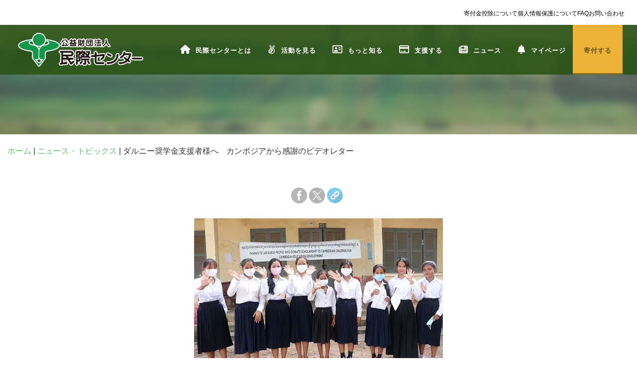

--- FILE ---
content_type: text/html; charset=UTF-8
request_url: https://www.minsai.org/news/darunee-thanksvdo/
body_size: 37673
content:


<!DOCTYPE html>
<!--[if IE 7]><html class="ie ie7 ltie8 ltie9" lang="ja" id="html"
	prefix="og: https://ogp.me/ns#" ><![endif]-->
<!--[if IE 8]><html class="ie ie8 ltie9" lang="ja" id="html"
	prefix="og: https://ogp.me/ns#" ><![endif]-->
<!--[if !(IE 7) | !(IE 8)  ]><!-->
<html lang="ja" id="html"
	prefix="og: https://ogp.me/ns#" >
<!--<![endif]-->

<head>
    <meta charset="UTF-8" />
    <meta name="viewport" content="initial-scale=1.0" />
    
    <link rel="pingback" href="https://www.minsai.org/wp/xmlrpc.php" />
    <script data-cfasync="false" type="text/javascript">var ewww_webp_supported=!1;function check_webp_feature(A,e){var w;e=void 0!==e?e:function(){},ewww_webp_supported?e(ewww_webp_supported):((w=new Image).onload=function(){ewww_webp_supported=0<w.width&&0<w.height,e&&e(ewww_webp_supported)},w.onerror=function(){e&&e(!1)},w.src="data:image/webp;base64,"+{alpha:"UklGRkoAAABXRUJQVlA4WAoAAAAQAAAAAAAAAAAAQUxQSAwAAAARBxAR/Q9ERP8DAABWUDggGAAAABQBAJ0BKgEAAQAAAP4AAA3AAP7mtQAAAA=="}[A])}check_webp_feature("alpha");</script><script data-cfasync="false" type="text/javascript">var Arrive=function(c,e,w){"use strict";if(c.MutationObserver&&"undefined"!=typeof HTMLElement){var r,a=0,u=(r=HTMLElement.prototype.matches||HTMLElement.prototype.webkitMatchesSelector||HTMLElement.prototype.mozMatchesSelector||HTMLElement.prototype.msMatchesSelector,{matchesSelector:function(e,t){return e instanceof HTMLElement&&r.call(e,t)},addMethod:function(e,t,r){var a=e[t];e[t]=function(){return r.length==arguments.length?r.apply(this,arguments):"function"==typeof a?a.apply(this,arguments):void 0}},callCallbacks:function(e,t){t&&t.options.onceOnly&&1==t.firedElems.length&&(e=[e[0]]);for(var r,a=0;r=e[a];a++)r&&r.callback&&r.callback.call(r.elem,r.elem);t&&t.options.onceOnly&&1==t.firedElems.length&&t.me.unbindEventWithSelectorAndCallback.call(t.target,t.selector,t.callback)},checkChildNodesRecursively:function(e,t,r,a){for(var i,n=0;i=e[n];n++)r(i,t,a)&&a.push({callback:t.callback,elem:i}),0<i.childNodes.length&&u.checkChildNodesRecursively(i.childNodes,t,r,a)},mergeArrays:function(e,t){var r,a={};for(r in e)e.hasOwnProperty(r)&&(a[r]=e[r]);for(r in t)t.hasOwnProperty(r)&&(a[r]=t[r]);return a},toElementsArray:function(e){return e=void 0!==e&&("number"!=typeof e.length||e===c)?[e]:e}}),t=(n.prototype.addEvent=function(e,t,r,a){a={target:e,selector:t,options:r,callback:a,firedElems:[]};return this._beforeAdding&&this._beforeAdding(a),this._eventsBucket.push(a),a},n.prototype.removeEvent=function(e){for(var t,r=this._eventsBucket.length-1;t=this._eventsBucket[r];r--)e(t)&&(this._beforeRemoving&&this._beforeRemoving(t),(t=this._eventsBucket.splice(r,1))&&t.length&&(t[0].callback=null))},n.prototype.beforeAdding=function(e){this._beforeAdding=e},n.prototype.beforeRemoving=function(e){this._beforeRemoving=e},n),o=function(i,n){var o=new t,l=this,s={fireOnAttributesModification:!1};return o.beforeAdding(function(t){var e=t.target;e!==c.document&&e!==c||(e=document.getElementsByTagName("html")[0]);var r=new MutationObserver(function(e){n.call(this,e,t)}),a=i(t.options);r.observe(e,a),t.observer=r,t.me=l}),o.beforeRemoving(function(e){e.observer.disconnect()}),this.bindEvent=function(e,t,r){t=u.mergeArrays(s,t);for(var a=u.toElementsArray(this),i=0;i<a.length;i++)o.addEvent(a[i],e,t,r)},this.unbindEvent=function(){var r=u.toElementsArray(this);o.removeEvent(function(e){for(var t=0;t<r.length;t++)if(this===w||e.target===r[t])return!0;return!1})},this.unbindEventWithSelectorOrCallback=function(r){var a=u.toElementsArray(this),i=r,e="function"==typeof r?function(e){for(var t=0;t<a.length;t++)if((this===w||e.target===a[t])&&e.callback===i)return!0;return!1}:function(e){for(var t=0;t<a.length;t++)if((this===w||e.target===a[t])&&e.selector===r)return!0;return!1};o.removeEvent(e)},this.unbindEventWithSelectorAndCallback=function(r,a){var i=u.toElementsArray(this);o.removeEvent(function(e){for(var t=0;t<i.length;t++)if((this===w||e.target===i[t])&&e.selector===r&&e.callback===a)return!0;return!1})},this},i=new function(){var s={fireOnAttributesModification:!1,onceOnly:!1,existing:!1};function n(e,t,r){return!(!u.matchesSelector(e,t.selector)||(e._id===w&&(e._id=a++),-1!=t.firedElems.indexOf(e._id)))&&(t.firedElems.push(e._id),!0)}var c=(i=new o(function(e){var t={attributes:!1,childList:!0,subtree:!0};return e.fireOnAttributesModification&&(t.attributes=!0),t},function(e,i){e.forEach(function(e){var t=e.addedNodes,r=e.target,a=[];null!==t&&0<t.length?u.checkChildNodesRecursively(t,i,n,a):"attributes"===e.type&&n(r,i)&&a.push({callback:i.callback,elem:r}),u.callCallbacks(a,i)})})).bindEvent;return i.bindEvent=function(e,t,r){t=void 0===r?(r=t,s):u.mergeArrays(s,t);var a=u.toElementsArray(this);if(t.existing){for(var i=[],n=0;n<a.length;n++)for(var o=a[n].querySelectorAll(e),l=0;l<o.length;l++)i.push({callback:r,elem:o[l]});if(t.onceOnly&&i.length)return r.call(i[0].elem,i[0].elem);setTimeout(u.callCallbacks,1,i)}c.call(this,e,t,r)},i},l=new function(){var a={};function i(e,t){return u.matchesSelector(e,t.selector)}var n=(l=new o(function(){return{childList:!0,subtree:!0}},function(e,r){e.forEach(function(e){var t=e.removedNodes,e=[];null!==t&&0<t.length&&u.checkChildNodesRecursively(t,r,i,e),u.callCallbacks(e,r)})})).bindEvent;return l.bindEvent=function(e,t,r){t=void 0===r?(r=t,a):u.mergeArrays(a,t),n.call(this,e,t,r)},l};e&&d(e.fn),d(HTMLElement.prototype),d(NodeList.prototype),d(HTMLCollection.prototype),d(HTMLDocument.prototype),d(Window.prototype);e={};return s(i,e,"unbindAllArrive"),s(l,e,"unbindAllLeave"),e}function n(){this._eventsBucket=[],this._beforeAdding=null,this._beforeRemoving=null}function s(e,t,r){u.addMethod(t,r,e.unbindEvent),u.addMethod(t,r,e.unbindEventWithSelectorOrCallback),u.addMethod(t,r,e.unbindEventWithSelectorAndCallback)}function d(e){e.arrive=i.bindEvent,s(i,e,"unbindArrive"),e.leave=l.bindEvent,s(l,e,"unbindLeave")}}(window,"undefined"==typeof jQuery?null:jQuery,void 0),ewww_webp_supported=!1;function check_webp_feature(e,t){var r;ewww_webp_supported?t(ewww_webp_supported):((r=new Image).onload=function(){ewww_webp_supported=0<r.width&&0<r.height,t(ewww_webp_supported)},r.onerror=function(){t(!1)},r.src="data:image/webp;base64,"+{alpha:"UklGRkoAAABXRUJQVlA4WAoAAAAQAAAAAAAAAAAAQUxQSAwAAAARBxAR/Q9ERP8DAABWUDggGAAAABQBAJ0BKgEAAQAAAP4AAA3AAP7mtQAAAA==",animation:"UklGRlIAAABXRUJQVlA4WAoAAAASAAAAAAAAAAAAQU5JTQYAAAD/////AABBTk1GJgAAAAAAAAAAAAAAAAAAAGQAAABWUDhMDQAAAC8AAAAQBxAREYiI/gcA"}[e])}function ewwwLoadImages(e){if(e){for(var t=document.querySelectorAll(".batch-image img, .image-wrapper a, .ngg-pro-masonry-item a, .ngg-galleria-offscreen-seo-wrapper a"),r=0,a=t.length;r<a;r++)ewwwAttr(t[r],"data-src",t[r].getAttribute("data-webp")),ewwwAttr(t[r],"data-thumbnail",t[r].getAttribute("data-webp-thumbnail"));for(var i=document.querySelectorAll(".rev_slider ul li"),r=0,a=i.length;r<a;r++){ewwwAttr(i[r],"data-thumb",i[r].getAttribute("data-webp-thumb"));for(var n=1;n<11;)ewwwAttr(i[r],"data-param"+n,i[r].getAttribute("data-webp-param"+n)),n++}for(r=0,a=(i=document.querySelectorAll(".rev_slider img")).length;r<a;r++)ewwwAttr(i[r],"data-lazyload",i[r].getAttribute("data-webp-lazyload"));for(var o=document.querySelectorAll("div.woocommerce-product-gallery__image"),r=0,a=o.length;r<a;r++)ewwwAttr(o[r],"data-thumb",o[r].getAttribute("data-webp-thumb"))}for(var l=document.querySelectorAll("video"),r=0,a=l.length;r<a;r++)ewwwAttr(l[r],"poster",e?l[r].getAttribute("data-poster-webp"):l[r].getAttribute("data-poster-image"));for(var s,c=document.querySelectorAll("img.ewww_webp_lazy_load"),r=0,a=c.length;r<a;r++)e&&(ewwwAttr(c[r],"data-lazy-srcset",c[r].getAttribute("data-lazy-srcset-webp")),ewwwAttr(c[r],"data-srcset",c[r].getAttribute("data-srcset-webp")),ewwwAttr(c[r],"data-lazy-src",c[r].getAttribute("data-lazy-src-webp")),ewwwAttr(c[r],"data-src",c[r].getAttribute("data-src-webp")),ewwwAttr(c[r],"data-orig-file",c[r].getAttribute("data-webp-orig-file")),ewwwAttr(c[r],"data-medium-file",c[r].getAttribute("data-webp-medium-file")),ewwwAttr(c[r],"data-large-file",c[r].getAttribute("data-webp-large-file")),null!=(s=c[r].getAttribute("srcset"))&&!1!==s&&s.includes("R0lGOD")&&ewwwAttr(c[r],"src",c[r].getAttribute("data-lazy-src-webp"))),c[r].className=c[r].className.replace(/\bewww_webp_lazy_load\b/,"");for(var w=document.querySelectorAll(".ewww_webp"),r=0,a=w.length;r<a;r++)e?(ewwwAttr(w[r],"srcset",w[r].getAttribute("data-srcset-webp")),ewwwAttr(w[r],"src",w[r].getAttribute("data-src-webp")),ewwwAttr(w[r],"data-orig-file",w[r].getAttribute("data-webp-orig-file")),ewwwAttr(w[r],"data-medium-file",w[r].getAttribute("data-webp-medium-file")),ewwwAttr(w[r],"data-large-file",w[r].getAttribute("data-webp-large-file")),ewwwAttr(w[r],"data-large_image",w[r].getAttribute("data-webp-large_image")),ewwwAttr(w[r],"data-src",w[r].getAttribute("data-webp-src"))):(ewwwAttr(w[r],"srcset",w[r].getAttribute("data-srcset-img")),ewwwAttr(w[r],"src",w[r].getAttribute("data-src-img"))),w[r].className=w[r].className.replace(/\bewww_webp\b/,"ewww_webp_loaded");window.jQuery&&jQuery.fn.isotope&&jQuery.fn.imagesLoaded&&(jQuery(".fusion-posts-container-infinite").imagesLoaded(function(){jQuery(".fusion-posts-container-infinite").hasClass("isotope")&&jQuery(".fusion-posts-container-infinite").isotope()}),jQuery(".fusion-portfolio:not(.fusion-recent-works) .fusion-portfolio-wrapper").imagesLoaded(function(){jQuery(".fusion-portfolio:not(.fusion-recent-works) .fusion-portfolio-wrapper").isotope()}))}function ewwwWebPInit(e){ewwwLoadImages(e),ewwwNggLoadGalleries(e),document.arrive(".ewww_webp",function(){ewwwLoadImages(e)}),document.arrive(".ewww_webp_lazy_load",function(){ewwwLoadImages(e)}),document.arrive("videos",function(){ewwwLoadImages(e)}),"loading"==document.readyState?document.addEventListener("DOMContentLoaded",ewwwJSONParserInit):("undefined"!=typeof galleries&&ewwwNggParseGalleries(e),ewwwWooParseVariations(e))}function ewwwAttr(e,t,r){null!=r&&!1!==r&&e.setAttribute(t,r)}function ewwwJSONParserInit(){"undefined"!=typeof galleries&&check_webp_feature("alpha",ewwwNggParseGalleries),check_webp_feature("alpha",ewwwWooParseVariations)}function ewwwWooParseVariations(e){if(e)for(var t=document.querySelectorAll("form.variations_form"),r=0,a=t.length;r<a;r++){var i=t[r].getAttribute("data-product_variations"),n=!1;try{for(var o in i=JSON.parse(i))void 0!==i[o]&&void 0!==i[o].image&&(void 0!==i[o].image.src_webp&&(i[o].image.src=i[o].image.src_webp,n=!0),void 0!==i[o].image.srcset_webp&&(i[o].image.srcset=i[o].image.srcset_webp,n=!0),void 0!==i[o].image.full_src_webp&&(i[o].image.full_src=i[o].image.full_src_webp,n=!0),void 0!==i[o].image.gallery_thumbnail_src_webp&&(i[o].image.gallery_thumbnail_src=i[o].image.gallery_thumbnail_src_webp,n=!0),void 0!==i[o].image.thumb_src_webp&&(i[o].image.thumb_src=i[o].image.thumb_src_webp,n=!0));n&&ewwwAttr(t[r],"data-product_variations",JSON.stringify(i))}catch(e){}}}function ewwwNggParseGalleries(e){if(e)for(var t in galleries){var r=galleries[t];galleries[t].images_list=ewwwNggParseImageList(r.images_list)}}function ewwwNggLoadGalleries(e){e&&document.addEventListener("ngg.galleria.themeadded",function(e,t){window.ngg_galleria._create_backup=window.ngg_galleria.create,window.ngg_galleria.create=function(e,t){var r=$(e).data("id");return galleries["gallery_"+r].images_list=ewwwNggParseImageList(galleries["gallery_"+r].images_list),window.ngg_galleria._create_backup(e,t)}})}function ewwwNggParseImageList(e){for(var t in e){var r=e[t];if(void 0!==r["image-webp"]&&(e[t].image=r["image-webp"],delete e[t]["image-webp"]),void 0!==r["thumb-webp"]&&(e[t].thumb=r["thumb-webp"],delete e[t]["thumb-webp"]),void 0!==r.full_image_webp&&(e[t].full_image=r.full_image_webp,delete e[t].full_image_webp),void 0!==r.srcsets)for(var a in r.srcsets)nggSrcset=r.srcsets[a],void 0!==r.srcsets[a+"-webp"]&&(e[t].srcsets[a]=r.srcsets[a+"-webp"],delete e[t].srcsets[a+"-webp"]);if(void 0!==r.full_srcsets)for(var i in r.full_srcsets)nggFSrcset=r.full_srcsets[i],void 0!==r.full_srcsets[i+"-webp"]&&(e[t].full_srcsets[i]=r.full_srcsets[i+"-webp"],delete e[t].full_srcsets[i+"-webp"])}return e}check_webp_feature("alpha",ewwwWebPInit);</script><title>ダルニー奨学金支援者様へ カンボジアから感謝のビデオレター -</title>
	<style>img:is([sizes="auto" i], [sizes^="auto," i]) { contain-intrinsic-size: 3000px 1500px }</style>
	
		<!-- All in One SEO 4.1.7 -->
		<meta name="description" content="カンボジアのダルニー奨学金の対象地域の村には、銀行もなければ、学用品や制服等を購入するお店もないことが多いです" />
		<meta name="robots" content="max-snippet:-1, max-image-preview:large, max-video-preview:-1" />
		<link rel="canonical" href="https://www.minsai.org/news/darunee-thanksvdo/" />
		<meta property="og:locale" content="ja_JP" />
		<meta property="og:site_name" content="-" />
		<meta property="og:type" content="article" />
		<meta property="og:title" content="ダルニー奨学金支援者様へ カンボジアから感謝のビデオレター -" />
		<meta property="og:description" content="カンボジアのダルニー奨学金の対象地域の村には、銀行もなければ、学用品や制服等を購入するお店もないことが多いです" />
		<meta property="og:url" content="https://www.minsai.org/news/darunee-thanksvdo/" />
		<meta property="article:published_time" content="2022-06-20T22:00:15+00:00" />
		<meta property="article:modified_time" content="2025-07-13T15:53:26+00:00" />
		<meta property="article:publisher" content="https://www.facebook.com/minsai.org" />
		<meta name="twitter:card" content="summary" />
		<meta name="twitter:site" content="@minsaiorg" />
		<meta name="twitter:title" content="ダルニー奨学金支援者様へ カンボジアから感謝のビデオレター -" />
		<meta name="twitter:description" content="カンボジアのダルニー奨学金の対象地域の村には、銀行もなければ、学用品や制服等を購入するお店もないことが多いです" />
		<meta name="twitter:creator" content="@minsaiorg" />
		<script type="application/ld+json" class="aioseo-schema">
			{"@context":"https:\/\/schema.org","@graph":[{"@type":"WebSite","@id":"https:\/\/www.minsai.org\/#website","url":"https:\/\/www.minsai.org\/","inLanguage":"ja","publisher":{"@id":"https:\/\/www.minsai.org\/#organization"}},{"@type":"Organization","@id":"https:\/\/www.minsai.org\/#organization","name":"Minsai","url":"https:\/\/www.minsai.org\/","sameAs":["https:\/\/www.facebook.com\/minsai.org","https:\/\/twitter.com\/minsaiorg","https:\/\/www.instagram.com\/edf_japan\/"]},{"@type":"BreadcrumbList","@id":"https:\/\/www.minsai.org\/news\/darunee-thanksvdo\/#breadcrumblist","itemListElement":[{"@type":"ListItem","@id":"https:\/\/www.minsai.org\/#listItem","position":1,"item":{"@type":"WebPage","@id":"https:\/\/www.minsai.org\/","name":"\u30db\u30fc\u30e0","url":"https:\/\/www.minsai.org\/"},"nextItem":"https:\/\/www.minsai.org\/news\/#listItem"},{"@type":"ListItem","@id":"https:\/\/www.minsai.org\/news\/#listItem","position":2,"item":{"@type":"WebPage","@id":"https:\/\/www.minsai.org\/news\/","name":"\u30cb\u30e5\u30fc\u30b9\u30fb\u30c8\u30d4\u30c3\u30af\u30b9","description":"\u30ab\u30f3\u30dc\u30b8\u30a2\u306e\u30c0\u30eb\u30cb\u30fc\u5968\u5b66\u91d1\u306e\u5bfe\u8c61\u5730\u57df\u306e\u6751\u306b\u306f\u3001\u9280\u884c\u3082\u306a\u3051\u308c\u3070\u3001\u5b66\u7528\u54c1\u3084\u5236\u670d\u7b49\u3092\u8cfc\u5165\u3059\u308b\u304a\u5e97\u3082\u306a\u3044\u3053\u3068\u304c\u591a\u3044\u3067\u3059","url":"https:\/\/www.minsai.org\/news\/"},"nextItem":"https:\/\/www.minsai.org\/news\/darunee-thanksvdo\/#listItem","previousItem":"https:\/\/www.minsai.org\/#listItem"},{"@type":"ListItem","@id":"https:\/\/www.minsai.org\/news\/darunee-thanksvdo\/#listItem","position":3,"item":{"@type":"WebPage","@id":"https:\/\/www.minsai.org\/news\/darunee-thanksvdo\/","name":"\u30c0\u30eb\u30cb\u30fc\u5968\u5b66\u91d1\u652f\u63f4\u8005\u69d8\u3078\u3000\u30ab\u30f3\u30dc\u30b8\u30a2\u304b\u3089\u611f\u8b1d\u306e\u30d3\u30c7\u30aa\u30ec\u30bf\u30fc","description":"\u30ab\u30f3\u30dc\u30b8\u30a2\u306e\u30c0\u30eb\u30cb\u30fc\u5968\u5b66\u91d1\u306e\u5bfe\u8c61\u5730\u57df\u306e\u6751\u306b\u306f\u3001\u9280\u884c\u3082\u306a\u3051\u308c\u3070\u3001\u5b66\u7528\u54c1\u3084\u5236\u670d\u7b49\u3092\u8cfc\u5165\u3059\u308b\u304a\u5e97\u3082\u306a\u3044\u3053\u3068\u304c\u591a\u3044\u3067\u3059","url":"https:\/\/www.minsai.org\/news\/darunee-thanksvdo\/"},"previousItem":"https:\/\/www.minsai.org\/news\/#listItem"}]},{"@type":"Person","@id":"https:\/\/www.minsai.org\/author\/minsaiadmin\/#author","url":"https:\/\/www.minsai.org\/author\/minsaiadmin\/","name":"\u7ba1\u7406\u8005 \u4e8b\u52d9\u5c40","image":{"@type":"ImageObject","@id":"https:\/\/www.minsai.org\/news\/darunee-thanksvdo\/#authorImage","url":"https:\/\/secure.gravatar.com\/avatar\/aab8638fa654fe96a83e296f9d46de42e432fe071b2536b7e8157c1a01e1abec?s=96&d=mm&r=g","width":96,"height":96,"caption":"\u7ba1\u7406\u8005 \u4e8b\u52d9\u5c40"},"sameAs":["https:\/\/www.facebook.com\/minsai.org","https:\/\/twitter.com\/minsaiorg","https:\/\/www.instagram.com\/edf_japan\/"]},{"@type":"WebPage","@id":"https:\/\/www.minsai.org\/news\/darunee-thanksvdo\/#webpage","url":"https:\/\/www.minsai.org\/news\/darunee-thanksvdo\/","name":"\u30c0\u30eb\u30cb\u30fc\u5968\u5b66\u91d1\u652f\u63f4\u8005\u69d8\u3078 \u30ab\u30f3\u30dc\u30b8\u30a2\u304b\u3089\u611f\u8b1d\u306e\u30d3\u30c7\u30aa\u30ec\u30bf\u30fc -","description":"\u30ab\u30f3\u30dc\u30b8\u30a2\u306e\u30c0\u30eb\u30cb\u30fc\u5968\u5b66\u91d1\u306e\u5bfe\u8c61\u5730\u57df\u306e\u6751\u306b\u306f\u3001\u9280\u884c\u3082\u306a\u3051\u308c\u3070\u3001\u5b66\u7528\u54c1\u3084\u5236\u670d\u7b49\u3092\u8cfc\u5165\u3059\u308b\u304a\u5e97\u3082\u306a\u3044\u3053\u3068\u304c\u591a\u3044\u3067\u3059","inLanguage":"ja","isPartOf":{"@id":"https:\/\/www.minsai.org\/#website"},"breadcrumb":{"@id":"https:\/\/www.minsai.org\/news\/darunee-thanksvdo\/#breadcrumblist"},"author":"https:\/\/www.minsai.org\/author\/minsaiadmin\/#author","creator":"https:\/\/www.minsai.org\/author\/minsaiadmin\/#author","image":{"@type":"ImageObject","@id":"https:\/\/www.minsai.org\/#mainImage","url":"https:\/\/www.minsai.org\/wp\/wp-content\/uploads\/2022\/06\/3-2.jpg","width":500,"height":281},"primaryImageOfPage":{"@id":"https:\/\/www.minsai.org\/news\/darunee-thanksvdo\/#mainImage"},"datePublished":"2022-06-21T07:00:15+09:00","dateModified":"2025-07-14T00:53:26+09:00"},{"@type":"BlogPosting","@id":"https:\/\/www.minsai.org\/news\/darunee-thanksvdo\/#blogposting","name":"\u30c0\u30eb\u30cb\u30fc\u5968\u5b66\u91d1\u652f\u63f4\u8005\u69d8\u3078 \u30ab\u30f3\u30dc\u30b8\u30a2\u304b\u3089\u611f\u8b1d\u306e\u30d3\u30c7\u30aa\u30ec\u30bf\u30fc -","description":"\u30ab\u30f3\u30dc\u30b8\u30a2\u306e\u30c0\u30eb\u30cb\u30fc\u5968\u5b66\u91d1\u306e\u5bfe\u8c61\u5730\u57df\u306e\u6751\u306b\u306f\u3001\u9280\u884c\u3082\u306a\u3051\u308c\u3070\u3001\u5b66\u7528\u54c1\u3084\u5236\u670d\u7b49\u3092\u8cfc\u5165\u3059\u308b\u304a\u5e97\u3082\u306a\u3044\u3053\u3068\u304c\u591a\u3044\u3067\u3059","inLanguage":"ja","headline":"\u30c0\u30eb\u30cb\u30fc\u5968\u5b66\u91d1\u652f\u63f4\u8005\u69d8\u3078\u3000\u30ab\u30f3\u30dc\u30b8\u30a2\u304b\u3089\u611f\u8b1d\u306e\u30d3\u30c7\u30aa\u30ec\u30bf\u30fc","author":{"@id":"https:\/\/www.minsai.org\/author\/minsaiadmin\/#author"},"publisher":{"@id":"https:\/\/www.minsai.org\/#organization"},"datePublished":"2022-06-21T07:00:15+09:00","dateModified":"2025-07-14T00:53:26+09:00","articleSection":"\u30cb\u30e5\u30fc\u30b9\u30fb\u30c8\u30d4\u30c3\u30af\u30b9, \u30ab\u30f3\u30dc\u30b8\u30a2, \u30c0\u30eb\u30cb\u30fc\u5968\u5b66\u91d1, \u6388\u4e0e\u5f0f","mainEntityOfPage":{"@id":"https:\/\/www.minsai.org\/news\/darunee-thanksvdo\/#webpage"},"isPartOf":{"@id":"https:\/\/www.minsai.org\/news\/darunee-thanksvdo\/#webpage"},"image":{"@type":"ImageObject","@id":"https:\/\/www.minsai.org\/#articleImage","url":"https:\/\/www.minsai.org\/wp\/wp-content\/uploads\/2022\/06\/3-2.jpg","width":500,"height":281}}]}
		</script>
		<!-- All in One SEO -->

<link rel='dns-prefetch' href='//www.minsai.org' />
<link rel='dns-prefetch' href='//www.google.com' />
<link rel='dns-prefetch' href='//fonts.googleapis.com' />
<link rel='dns-prefetch' href='//use.fontawesome.com' />
<link rel="alternate" type="application/rss+xml" title=" &raquo; フィード" href="https://www.minsai.org/feed/" />
<link rel="alternate" type="application/rss+xml" title=" &raquo; コメントフィード" href="https://www.minsai.org/comments/feed/" />
<script type="text/javascript" id="wpp-js" src="https://www.minsai.org/wp/wp-content/plugins/wordpress-popular-posts/assets/js/wpp.js?ver=7.3.6" data-sampling="0" data-sampling-rate="100" data-api-url="https://www.minsai.org/wp-json/wordpress-popular-posts" data-post-id="48023" data-token="53c27d4c18" data-lang="0" data-debug="1"></script>
<script type="text/javascript">
/* <![CDATA[ */
window._wpemojiSettings = {"baseUrl":"https:\/\/s.w.org\/images\/core\/emoji\/16.0.1\/72x72\/","ext":".png","svgUrl":"https:\/\/s.w.org\/images\/core\/emoji\/16.0.1\/svg\/","svgExt":".svg","source":{"concatemoji":"https:\/\/www.minsai.org\/wp\/wp-includes\/js\/wp-emoji-release.min.js?ver=6.8.3"}};
/*! This file is auto-generated */
!function(s,n){var o,i,e;function c(e){try{var t={supportTests:e,timestamp:(new Date).valueOf()};sessionStorage.setItem(o,JSON.stringify(t))}catch(e){}}function p(e,t,n){e.clearRect(0,0,e.canvas.width,e.canvas.height),e.fillText(t,0,0);var t=new Uint32Array(e.getImageData(0,0,e.canvas.width,e.canvas.height).data),a=(e.clearRect(0,0,e.canvas.width,e.canvas.height),e.fillText(n,0,0),new Uint32Array(e.getImageData(0,0,e.canvas.width,e.canvas.height).data));return t.every(function(e,t){return e===a[t]})}function u(e,t){e.clearRect(0,0,e.canvas.width,e.canvas.height),e.fillText(t,0,0);for(var n=e.getImageData(16,16,1,1),a=0;a<n.data.length;a++)if(0!==n.data[a])return!1;return!0}function f(e,t,n,a){switch(t){case"flag":return n(e,"\ud83c\udff3\ufe0f\u200d\u26a7\ufe0f","\ud83c\udff3\ufe0f\u200b\u26a7\ufe0f")?!1:!n(e,"\ud83c\udde8\ud83c\uddf6","\ud83c\udde8\u200b\ud83c\uddf6")&&!n(e,"\ud83c\udff4\udb40\udc67\udb40\udc62\udb40\udc65\udb40\udc6e\udb40\udc67\udb40\udc7f","\ud83c\udff4\u200b\udb40\udc67\u200b\udb40\udc62\u200b\udb40\udc65\u200b\udb40\udc6e\u200b\udb40\udc67\u200b\udb40\udc7f");case"emoji":return!a(e,"\ud83e\udedf")}return!1}function g(e,t,n,a){var r="undefined"!=typeof WorkerGlobalScope&&self instanceof WorkerGlobalScope?new OffscreenCanvas(300,150):s.createElement("canvas"),o=r.getContext("2d",{willReadFrequently:!0}),i=(o.textBaseline="top",o.font="600 32px Arial",{});return e.forEach(function(e){i[e]=t(o,e,n,a)}),i}function t(e){var t=s.createElement("script");t.src=e,t.defer=!0,s.head.appendChild(t)}"undefined"!=typeof Promise&&(o="wpEmojiSettingsSupports",i=["flag","emoji"],n.supports={everything:!0,everythingExceptFlag:!0},e=new Promise(function(e){s.addEventListener("DOMContentLoaded",e,{once:!0})}),new Promise(function(t){var n=function(){try{var e=JSON.parse(sessionStorage.getItem(o));if("object"==typeof e&&"number"==typeof e.timestamp&&(new Date).valueOf()<e.timestamp+604800&&"object"==typeof e.supportTests)return e.supportTests}catch(e){}return null}();if(!n){if("undefined"!=typeof Worker&&"undefined"!=typeof OffscreenCanvas&&"undefined"!=typeof URL&&URL.createObjectURL&&"undefined"!=typeof Blob)try{var e="postMessage("+g.toString()+"("+[JSON.stringify(i),f.toString(),p.toString(),u.toString()].join(",")+"));",a=new Blob([e],{type:"text/javascript"}),r=new Worker(URL.createObjectURL(a),{name:"wpTestEmojiSupports"});return void(r.onmessage=function(e){c(n=e.data),r.terminate(),t(n)})}catch(e){}c(n=g(i,f,p,u))}t(n)}).then(function(e){for(var t in e)n.supports[t]=e[t],n.supports.everything=n.supports.everything&&n.supports[t],"flag"!==t&&(n.supports.everythingExceptFlag=n.supports.everythingExceptFlag&&n.supports[t]);n.supports.everythingExceptFlag=n.supports.everythingExceptFlag&&!n.supports.flag,n.DOMReady=!1,n.readyCallback=function(){n.DOMReady=!0}}).then(function(){return e}).then(function(){var e;n.supports.everything||(n.readyCallback(),(e=n.source||{}).concatemoji?t(e.concatemoji):e.wpemoji&&e.twemoji&&(t(e.twemoji),t(e.wpemoji)))}))}((window,document),window._wpemojiSettings);
/* ]]> */
</script>
<link rel='stylesheet' id='font-awesome-css' href='https://www.minsai.org/wp/wp-content/plugins/post-carousel/public/assets/css/font-awesome.min.css?ver=2.4.8' type='text/css' media='all' />
<link rel='stylesheet' id='pcp_swiper-css' href='https://www.minsai.org/wp/wp-content/plugins/post-carousel/public/assets/css/swiper-bundle.css?ver=2.4.8' type='text/css' media='all' />
<link rel='stylesheet' id='pcp-style-css' href='https://www.minsai.org/wp/wp-content/plugins/post-carousel/public/assets/css/style.css?ver=2.4.8' type='text/css' media='all' />
<style id='pcp-style-inline-css' type='text/css'>
#pcp_wrapper-149 .sp-pcp-row{ margin-right: -10px;margin-left: -10px;}#pcp_wrapper-149 .sp-pcp-row [class*='sp-pcp-col-']{padding-right: 10px;padding-left: 10px;padding-bottom: 20px;}.pcp-wrapper-149 .sp-pcp-title a {color: #111;display: inherit;} .pcp-wrapper-149 .sp-pcp-title a:hover {color: #e1624b;}#pcp_wrapper-149 .dots .swiper-pagination-bullet{ background: #cccccc; } #pcp_wrapper-149 .dots .swiper-pagination-bullet-active { background: #D64224; }#pcp_wrapper-149 .pcp-button-prev,
#pcp_wrapper-149 .pcp-button-next{ background-image: none; background-size: auto; background-color: #fff; height: 33px; width: 33px; margin-top: 8px; border: 1px solid #aaa; text-align: center; line-height: 30px; -webkit-transition: 0.3s; }#pcp_wrapper-149 .pcp-button-prev:hover, #pcp_wrapper-149 .pcp-button-next:hover{ background-color: #D64224; border-color: #D64224; } #pcp_wrapper-149 .pcp-button-prev .fa, #pcp_wrapper-149 .pcp-button-next .fa { color: #aaa; } #pcp_wrapper-149 .pcp-button-prev:hover .fa, #pcp_wrapper-149 .pcp-button-next:hover .fa { color: #fff; } #pcp_wrapper-149.pcp-carousel-wrapper .sp-pcp-post{ margin-top: 0; }#pcp_wrapper-149 .sp-pcp-post {padding: 0 0 0 0;}#pcp_wrapper-149 .sp-pcp-post {border: 0px solid #e2e2e2;}#pcp_wrapper-149 .sp-pcp-post {border-radius: 0px;}#pcp_wrapper-149 .sp-pcp-post{background-color: transparent;}.pcp-wrapper-149 .sp-pcp-post-meta li,.pcp-wrapper-149 .sp-pcp-post-meta ul,.pcp-wrapper-149 .sp-pcp-post-meta li a{color: #888;}.pcp-wrapper-149 .sp-pcp-post-meta li a:hover{color: #e1624b;}#pcp_wrapper-149 .pcp-post-pagination .page-numbers.current, #pcp_wrapper-149 .pcp-post-pagination a.active , #pcp_wrapper-149 .pcp-post-pagination a:hover{ color: #ffffff; background: #e1624b; border-color: #e1624b; }#pcp_wrapper-149 .pcp-post-pagination .page-numbers, .pcp-post-pagination a{ background: #ffffff; color:#5e5e5e; border-color: #bbbbbb; }
</style>
<style id='wp-emoji-styles-inline-css' type='text/css'>

	img.wp-smiley, img.emoji {
		display: inline !important;
		border: none !important;
		box-shadow: none !important;
		height: 1em !important;
		width: 1em !important;
		margin: 0 0.07em !important;
		vertical-align: -0.1em !important;
		background: none !important;
		padding: 0 !important;
	}
</style>
<link rel='stylesheet' id='wp-block-library-css' href='https://www.minsai.org/wp/wp-includes/css/dist/block-library/style.min.css?ver=6.8.3' type='text/css' media='all' />
<style id='classic-theme-styles-inline-css' type='text/css'>
/*! This file is auto-generated */
.wp-block-button__link{color:#fff;background-color:#32373c;border-radius:9999px;box-shadow:none;text-decoration:none;padding:calc(.667em + 2px) calc(1.333em + 2px);font-size:1.125em}.wp-block-file__button{background:#32373c;color:#fff;text-decoration:none}
</style>
<style id='safe-svg-svg-icon-style-inline-css' type='text/css'>
.safe-svg-cover .safe-svg-inside{display:inline-block;max-width:100%}.safe-svg-cover svg{height:100%;max-height:100%;max-width:100%;width:100%}

</style>
<style id='global-styles-inline-css' type='text/css'>
:root{--wp--preset--aspect-ratio--square: 1;--wp--preset--aspect-ratio--4-3: 4/3;--wp--preset--aspect-ratio--3-4: 3/4;--wp--preset--aspect-ratio--3-2: 3/2;--wp--preset--aspect-ratio--2-3: 2/3;--wp--preset--aspect-ratio--16-9: 16/9;--wp--preset--aspect-ratio--9-16: 9/16;--wp--preset--color--black: #000000;--wp--preset--color--cyan-bluish-gray: #abb8c3;--wp--preset--color--white: #ffffff;--wp--preset--color--pale-pink: #f78da7;--wp--preset--color--vivid-red: #cf2e2e;--wp--preset--color--luminous-vivid-orange: #ff6900;--wp--preset--color--luminous-vivid-amber: #fcb900;--wp--preset--color--light-green-cyan: #7bdcb5;--wp--preset--color--vivid-green-cyan: #00d084;--wp--preset--color--pale-cyan-blue: #8ed1fc;--wp--preset--color--vivid-cyan-blue: #0693e3;--wp--preset--color--vivid-purple: #9b51e0;--wp--preset--gradient--vivid-cyan-blue-to-vivid-purple: linear-gradient(135deg,rgba(6,147,227,1) 0%,rgb(155,81,224) 100%);--wp--preset--gradient--light-green-cyan-to-vivid-green-cyan: linear-gradient(135deg,rgb(122,220,180) 0%,rgb(0,208,130) 100%);--wp--preset--gradient--luminous-vivid-amber-to-luminous-vivid-orange: linear-gradient(135deg,rgba(252,185,0,1) 0%,rgba(255,105,0,1) 100%);--wp--preset--gradient--luminous-vivid-orange-to-vivid-red: linear-gradient(135deg,rgba(255,105,0,1) 0%,rgb(207,46,46) 100%);--wp--preset--gradient--very-light-gray-to-cyan-bluish-gray: linear-gradient(135deg,rgb(238,238,238) 0%,rgb(169,184,195) 100%);--wp--preset--gradient--cool-to-warm-spectrum: linear-gradient(135deg,rgb(74,234,220) 0%,rgb(151,120,209) 20%,rgb(207,42,186) 40%,rgb(238,44,130) 60%,rgb(251,105,98) 80%,rgb(254,248,76) 100%);--wp--preset--gradient--blush-light-purple: linear-gradient(135deg,rgb(255,206,236) 0%,rgb(152,150,240) 100%);--wp--preset--gradient--blush-bordeaux: linear-gradient(135deg,rgb(254,205,165) 0%,rgb(254,45,45) 50%,rgb(107,0,62) 100%);--wp--preset--gradient--luminous-dusk: linear-gradient(135deg,rgb(255,203,112) 0%,rgb(199,81,192) 50%,rgb(65,88,208) 100%);--wp--preset--gradient--pale-ocean: linear-gradient(135deg,rgb(255,245,203) 0%,rgb(182,227,212) 50%,rgb(51,167,181) 100%);--wp--preset--gradient--electric-grass: linear-gradient(135deg,rgb(202,248,128) 0%,rgb(113,206,126) 100%);--wp--preset--gradient--midnight: linear-gradient(135deg,rgb(2,3,129) 0%,rgb(40,116,252) 100%);--wp--preset--font-size--small: 13px;--wp--preset--font-size--medium: 20px;--wp--preset--font-size--large: 36px;--wp--preset--font-size--x-large: 42px;--wp--preset--spacing--20: 0.44rem;--wp--preset--spacing--30: 0.67rem;--wp--preset--spacing--40: 1rem;--wp--preset--spacing--50: 1.5rem;--wp--preset--spacing--60: 2.25rem;--wp--preset--spacing--70: 3.38rem;--wp--preset--spacing--80: 5.06rem;--wp--preset--shadow--natural: 6px 6px 9px rgba(0, 0, 0, 0.2);--wp--preset--shadow--deep: 12px 12px 50px rgba(0, 0, 0, 0.4);--wp--preset--shadow--sharp: 6px 6px 0px rgba(0, 0, 0, 0.2);--wp--preset--shadow--outlined: 6px 6px 0px -3px rgba(255, 255, 255, 1), 6px 6px rgba(0, 0, 0, 1);--wp--preset--shadow--crisp: 6px 6px 0px rgba(0, 0, 0, 1);}:where(.is-layout-flex){gap: 0.5em;}:where(.is-layout-grid){gap: 0.5em;}body .is-layout-flex{display: flex;}.is-layout-flex{flex-wrap: wrap;align-items: center;}.is-layout-flex > :is(*, div){margin: 0;}body .is-layout-grid{display: grid;}.is-layout-grid > :is(*, div){margin: 0;}:where(.wp-block-columns.is-layout-flex){gap: 2em;}:where(.wp-block-columns.is-layout-grid){gap: 2em;}:where(.wp-block-post-template.is-layout-flex){gap: 1.25em;}:where(.wp-block-post-template.is-layout-grid){gap: 1.25em;}.has-black-color{color: var(--wp--preset--color--black) !important;}.has-cyan-bluish-gray-color{color: var(--wp--preset--color--cyan-bluish-gray) !important;}.has-white-color{color: var(--wp--preset--color--white) !important;}.has-pale-pink-color{color: var(--wp--preset--color--pale-pink) !important;}.has-vivid-red-color{color: var(--wp--preset--color--vivid-red) !important;}.has-luminous-vivid-orange-color{color: var(--wp--preset--color--luminous-vivid-orange) !important;}.has-luminous-vivid-amber-color{color: var(--wp--preset--color--luminous-vivid-amber) !important;}.has-light-green-cyan-color{color: var(--wp--preset--color--light-green-cyan) !important;}.has-vivid-green-cyan-color{color: var(--wp--preset--color--vivid-green-cyan) !important;}.has-pale-cyan-blue-color{color: var(--wp--preset--color--pale-cyan-blue) !important;}.has-vivid-cyan-blue-color{color: var(--wp--preset--color--vivid-cyan-blue) !important;}.has-vivid-purple-color{color: var(--wp--preset--color--vivid-purple) !important;}.has-black-background-color{background-color: var(--wp--preset--color--black) !important;}.has-cyan-bluish-gray-background-color{background-color: var(--wp--preset--color--cyan-bluish-gray) !important;}.has-white-background-color{background-color: var(--wp--preset--color--white) !important;}.has-pale-pink-background-color{background-color: var(--wp--preset--color--pale-pink) !important;}.has-vivid-red-background-color{background-color: var(--wp--preset--color--vivid-red) !important;}.has-luminous-vivid-orange-background-color{background-color: var(--wp--preset--color--luminous-vivid-orange) !important;}.has-luminous-vivid-amber-background-color{background-color: var(--wp--preset--color--luminous-vivid-amber) !important;}.has-light-green-cyan-background-color{background-color: var(--wp--preset--color--light-green-cyan) !important;}.has-vivid-green-cyan-background-color{background-color: var(--wp--preset--color--vivid-green-cyan) !important;}.has-pale-cyan-blue-background-color{background-color: var(--wp--preset--color--pale-cyan-blue) !important;}.has-vivid-cyan-blue-background-color{background-color: var(--wp--preset--color--vivid-cyan-blue) !important;}.has-vivid-purple-background-color{background-color: var(--wp--preset--color--vivid-purple) !important;}.has-black-border-color{border-color: var(--wp--preset--color--black) !important;}.has-cyan-bluish-gray-border-color{border-color: var(--wp--preset--color--cyan-bluish-gray) !important;}.has-white-border-color{border-color: var(--wp--preset--color--white) !important;}.has-pale-pink-border-color{border-color: var(--wp--preset--color--pale-pink) !important;}.has-vivid-red-border-color{border-color: var(--wp--preset--color--vivid-red) !important;}.has-luminous-vivid-orange-border-color{border-color: var(--wp--preset--color--luminous-vivid-orange) !important;}.has-luminous-vivid-amber-border-color{border-color: var(--wp--preset--color--luminous-vivid-amber) !important;}.has-light-green-cyan-border-color{border-color: var(--wp--preset--color--light-green-cyan) !important;}.has-vivid-green-cyan-border-color{border-color: var(--wp--preset--color--vivid-green-cyan) !important;}.has-pale-cyan-blue-border-color{border-color: var(--wp--preset--color--pale-cyan-blue) !important;}.has-vivid-cyan-blue-border-color{border-color: var(--wp--preset--color--vivid-cyan-blue) !important;}.has-vivid-purple-border-color{border-color: var(--wp--preset--color--vivid-purple) !important;}.has-vivid-cyan-blue-to-vivid-purple-gradient-background{background: var(--wp--preset--gradient--vivid-cyan-blue-to-vivid-purple) !important;}.has-light-green-cyan-to-vivid-green-cyan-gradient-background{background: var(--wp--preset--gradient--light-green-cyan-to-vivid-green-cyan) !important;}.has-luminous-vivid-amber-to-luminous-vivid-orange-gradient-background{background: var(--wp--preset--gradient--luminous-vivid-amber-to-luminous-vivid-orange) !important;}.has-luminous-vivid-orange-to-vivid-red-gradient-background{background: var(--wp--preset--gradient--luminous-vivid-orange-to-vivid-red) !important;}.has-very-light-gray-to-cyan-bluish-gray-gradient-background{background: var(--wp--preset--gradient--very-light-gray-to-cyan-bluish-gray) !important;}.has-cool-to-warm-spectrum-gradient-background{background: var(--wp--preset--gradient--cool-to-warm-spectrum) !important;}.has-blush-light-purple-gradient-background{background: var(--wp--preset--gradient--blush-light-purple) !important;}.has-blush-bordeaux-gradient-background{background: var(--wp--preset--gradient--blush-bordeaux) !important;}.has-luminous-dusk-gradient-background{background: var(--wp--preset--gradient--luminous-dusk) !important;}.has-pale-ocean-gradient-background{background: var(--wp--preset--gradient--pale-ocean) !important;}.has-electric-grass-gradient-background{background: var(--wp--preset--gradient--electric-grass) !important;}.has-midnight-gradient-background{background: var(--wp--preset--gradient--midnight) !important;}.has-small-font-size{font-size: var(--wp--preset--font-size--small) !important;}.has-medium-font-size{font-size: var(--wp--preset--font-size--medium) !important;}.has-large-font-size{font-size: var(--wp--preset--font-size--large) !important;}.has-x-large-font-size{font-size: var(--wp--preset--font-size--x-large) !important;}
:where(.wp-block-post-template.is-layout-flex){gap: 1.25em;}:where(.wp-block-post-template.is-layout-grid){gap: 1.25em;}
:where(.wp-block-columns.is-layout-flex){gap: 2em;}:where(.wp-block-columns.is-layout-grid){gap: 2em;}
:root :where(.wp-block-pullquote){font-size: 1.5em;line-height: 1.6;}
</style>
<link rel='stylesheet' id='arve-main-css' href='https://www.minsai.org/wp/wp-content/plugins/advanced-responsive-video-embedder/build/main.css?ver=1bca356de819b25e2c48f05fc0d1b1e9' type='text/css' media='all' />
<link rel='stylesheet' id='social-widget-css' href='https://www.minsai.org/wp/wp-content/plugins/social-media-widget/social_widget.css?ver=6.8.3' type='text/css' media='all' />
<link rel='stylesheet' id='wpsm_tabs_r-font-awesome-front-css' href='https://www.minsai.org/wp/wp-content/plugins/tabs-responsive/assets/css/font-awesome/css/font-awesome.min.css?ver=6.8.3' type='text/css' media='all' />
<link rel='stylesheet' id='wpsm_tabs_r_bootstrap-front-css' href='https://www.minsai.org/wp/wp-content/plugins/tabs-responsive/assets/css/bootstrap-front.css?ver=6.8.3' type='text/css' media='all' />
<link rel='stylesheet' id='wpsm_tabs_r_animate-css' href='https://www.minsai.org/wp/wp-content/plugins/tabs-responsive/assets/css/animate.css?ver=6.8.3' type='text/css' media='all' />
<link rel='stylesheet' id='wp-show-posts-css' href='https://www.minsai.org/wp/wp-content/plugins/wp-show-posts/css/wp-show-posts-min.css?ver=1.1.3' type='text/css' media='all' />
<link rel='stylesheet' id='ivory-search-styles-css' href='https://www.minsai.org/wp/wp-content/plugins/add-search-to-menu/public/css/ivory-search.min.css?ver=5.4.1' type='text/css' media='all' />
<link rel='stylesheet' id='wordpress-popular-posts-css-css' href='https://www.minsai.org/wp/wp-content/plugins/wordpress-popular-posts/assets/css/wpp.css?ver=7.3.6' type='text/css' media='all' />
<link rel='stylesheet' id='style-css' href='https://www.minsai.org/wp/wp-content/themes/greennature-child/style.css?ver=6.8.3' type='text/css' media='all' />
<link rel='stylesheet' id='Lato-google-font-css' href='https://fonts.googleapis.com/css?family=Lato%3A100%2C100italic%2C300%2C300italic%2Cregular%2Citalic%2C700%2C700italic%2C900%2C900italic&#038;subset=latin&#038;ver=6.8.3' type='text/css' media='all' />
<link rel='stylesheet' id='Noto-Sans-google-font-css' href='https://fonts.googleapis.com/css?family=Noto+Sans%3Aregular%2Citalic%2C700%2C700italic&#038;subset=greek%2Ccyrillic-ext%2Ccyrillic%2Clatin%2Clatin-ext%2Cvietnamese%2Cgreek-ext&#038;ver=6.8.3' type='text/css' media='all' />
<link rel='stylesheet' id='Merriweather-google-font-css' href='https://fonts.googleapis.com/css?family=Merriweather%3A300%2C300italic%2Cregular%2Citalic%2C700%2C700italic%2C900%2C900italic&#038;subset=latin%2Clatin-ext&#038;ver=6.8.3' type='text/css' media='all' />
<link rel='stylesheet' id='Mystery-Quest-google-font-css' href='https://fonts.googleapis.com/css?family=Mystery+Quest%3Aregular&#038;subset=latin%2Clatin-ext&#038;ver=6.8.3' type='text/css' media='all' />
<link rel='stylesheet' id='superfish-css' href='https://www.minsai.org/wp/wp-content/themes/greennature/plugins/superfish/css/superfish.css?ver=6.8.3' type='text/css' media='all' />
<link rel='stylesheet' id='dlmenu-css' href='https://www.minsai.org/wp/wp-content/themes/greennature/plugins/dl-menu/component.css?ver=6.8.3' type='text/css' media='all' />
<link rel='stylesheet' id='elegant-font-css' href='https://www.minsai.org/wp/wp-content/themes/greennature/plugins/elegant-font/style.css?ver=6.8.3' type='text/css' media='all' />
<link rel='stylesheet' id='jquery-fancybox-css' href='https://www.minsai.org/wp/wp-content/themes/greennature/plugins/fancybox/jquery.fancybox.css?ver=6.8.3' type='text/css' media='all' />
<link rel='stylesheet' id='greennature-flexslider-css' href='https://www.minsai.org/wp/wp-content/themes/greennature/plugins/flexslider/flexslider.css?ver=6.8.3' type='text/css' media='all' />
<link rel='stylesheet' id='style-responsive-css' href='https://www.minsai.org/wp/wp-content/themes/greennature/stylesheet/style-responsive.css?ver=6.8.3' type='text/css' media='all' />
<link rel='stylesheet' id='style-custom-css' href='https://www.minsai.org/wp/wp-content/themes/greennature/stylesheet/style-custom.css?ver=6.8.3' type='text/css' media='all' />
<link rel='stylesheet' id='font-awesome-official-css' href='https://use.fontawesome.com/releases/v6.4.2/css/all.css' type='text/css' media='all' integrity="sha384-blOohCVdhjmtROpu8+CfTnUWham9nkX7P7OZQMst+RUnhtoY/9qemFAkIKOYxDI3" crossorigin="anonymous" />
<link rel='stylesheet' id='ms-main-css' href='https://www.minsai.org/wp/wp-content/plugins/masterslider/public/assets/css/masterslider.main.css?ver=3.5.0' type='text/css' media='all' />
<link rel='stylesheet' id='ms-custom-css' href='https://www.minsai.org/wp/wp-content/uploads/masterslider/custom.css?ver=16.2' type='text/css' media='all' />
<link rel='stylesheet' id='font-awesome-official-v4shim-css' href='https://use.fontawesome.com/releases/v6.4.2/css/v4-shims.css' type='text/css' media='all' integrity="sha384-IqMDcR2qh8kGcGdRrxwop5R2GiUY5h8aDR/LhYxPYiXh3sAAGGDkFvFqWgFvTsTd" crossorigin="anonymous" />
<script async="async" type="text/javascript" src="https://www.minsai.org/wp/wp-content/plugins/advanced-responsive-video-embedder/build/main.js?ver=1bca356de819b25e2c48f05fc0d1b1e9" id="arve-main-js"></script>
<script type="text/javascript" src="https://www.minsai.org/wp/wp-includes/js/jquery/jquery.min.js?ver=3.7.1" id="jquery-core-js"></script>
<script type="text/javascript" src="https://www.minsai.org/wp/wp-includes/js/jquery/jquery-migrate.min.js?ver=3.4.1" id="jquery-migrate-js"></script>
<script type="text/javascript" src="https://www.minsai.org/wp/wp-content/themes/greennature-child/javascript/form-customize.js?ver=6.8.3" id="form-customize-js"></script>
<link rel="https://api.w.org/" href="https://www.minsai.org/wp-json/" /><link rel="alternate" title="JSON" type="application/json" href="https://www.minsai.org/wp-json/wp/v2/posts/48023" /><link rel="EditURI" type="application/rsd+xml" title="RSD" href="https://www.minsai.org/wp/xmlrpc.php?rsd" />
<meta name="generator" content="WordPress 6.8.3" />
<link rel='shortlink' href='https://www.minsai.org/?p=48023' />
<link rel="alternate" title="oEmbed (JSON)" type="application/json+oembed" href="https://www.minsai.org/wp-json/oembed/1.0/embed?url=https%3A%2F%2Fwww.minsai.org%2Fnews%2Fdarunee-thanksvdo%2F" />
<link rel="alternate" title="oEmbed (XML)" type="text/xml+oembed" href="https://www.minsai.org/wp-json/oembed/1.0/embed?url=https%3A%2F%2Fwww.minsai.org%2Fnews%2Fdarunee-thanksvdo%2F&#038;format=xml" />
<!-- start Simple Custom CSS and JS -->
<!-- Google Tag Manager -->
<script>(function(w,d,s,l,i){w[l]=w[l]||[];w[l].push({'gtm.start':
new Date().getTime(),event:'gtm.js'});var f=d.getElementsByTagName(s)[0],
j=d.createElement(s),dl=l!='dataLayer'?'&l='+l:'';j.async=true;j.src=
'https://www.googletagmanager.com/gtm.js?id='+i+dl;f.parentNode.insertBefore(j,f);
})(window,document,'script','dataLayer','GTM-T7MC8WM');</script>
<!-- End Google Tag Manager --><!-- end Simple Custom CSS and JS -->
<!-- start Simple Custom CSS and JS -->
<script type="text/javascript">
const copyToClipboard = () => {
  let copyText = window.location.href;
  let fake_input = document.createElement('input')
  
  document.body.appendChild(fake_input);
  fake_input.value = copyText;
  fake_input.select();
  document.execCommand('copy');
  document.body.removeChild(fake_input);
}
</script>
<!-- end Simple Custom CSS and JS -->
<!-- start Simple Custom CSS and JS -->
<style type="text/css">
.greennature-fixed-header.greennature-header-inner{
	top: 50px;
}
.greennature-header-container{
  display: flex;
  width: 100%;
}


.top-nav-menu_container{
  background: #fff;
  height: 50px;
  display: flex;
  justify-content: flex-end;
  align-items: center;
  width: 100%;
}
#my-top-nav{
    max-width: 1320px;
    margin: 0 auto;
    width: 100%;
    list-style:none; 
}
#my-top-nav a{
  color: #000000;
  text-decoration: none;
}
#my-top-nav a:hover{
  color: #90ba92;  
}
.greennature-donate-button:hover{
  text-decoration: none;
}
#menu-top-menu{
    display: flex;
    gap: 40px;
    justify-content: flex-end;
    padding-right: 25px;
    margin: 0;
}
#menu-top-menu a {
  font-size: 12px;
}
.greennature-logo{
  margin-bottom: 10px!important;
  margin-top: 10px!important;
  max-width: 205px;
  display: flex;
  align-items: center;
}
.greennature-logo img{
  max-height: 80px!important;
/*   width: 180px; */
  width: auto;
  margin-left: 20px;
/*   object-fit: contain; */
}
.greennature-navigation-wrapper{
  margin-top: 40px!important;
  width: 100%;
  display: flex;
}
#greennature-main-navigation{
  width: 100%;
  display: flex;
  justify-content: space-between;
}
#menu-main-menu-1{
  width: 100%;
  display: flex;
  justify-content: flex-end;
/*   gap: 30px; */
  flex-wrap: wrap;
}
.greennature-fixed-header.greennature-header-inner{
  top: 0!important;
  margin-top: 0px!important;
}
/* #menu-main-menu-1 a{
  padding-bottom: 40px!important;
} */
.greennature-donate-button{
  margin: 0 20px;
  display: flex;
  justify-content: center;
}
.greennature-button-donate-text{
  white-space: nowrap;
}
header i.fa{
  font-size: 18px;
}

@media only screen and (max-width: 959px){
  .container{
    max-width: 100%!important;
  }
  .greennature-logo img{
    width: 120px;
  }
  #menu-main-menu-1{
/*     gap: 10px; */
    justify-content: center;
  }
  #menu-main-menu-1 a{
  	padding-bottom: 0px!important;
  }
  .greennature-navigation-wrapper{
    margin: 0;
  }
}


@media only screen and (max-width: 767px){
  #menu-main-menu{
    width: 100%;
  }
  .container{
    max-width: 100%!important;
  }
  .greennature-logo{
    padding-top: 10px!important;
    padding-bottom: 10px!important;
  }
  .greennature-logo img{
    max-width: 120px;
  }
  #menu-top-menu{
    display: block;
  }
  #menu-main-menu-1,
  .top-nav-menu_container{
    display: none;
  }
  .greennature-donate-button{
    margin: 0;
  }
}








</style>
<!-- end Simple Custom CSS and JS -->
<!-- start Simple Custom CSS and JS -->
<style type="text/css">
#map {
    position: relative;
    margin: 0 0 20px;
    width: 300px;
    height: 340px;
    background-image: url("/wp/wp-content/uploads/2022/03/bg_country_hover-01-1.jpg");
    background-position: left top;
    background-repeat: no-repeat;
}

#map a {
    position: absolute;
    text-indent: -9999px;
}

#map a:hover {
    background-repeat: no-repeat;
    background-image: url("/wp/wp-content/uploads/2022/03/bg_country_hover-01-1.jpg");
}

#map a#map-countrie {
    top: 15px;
    left: 155px;
    width: 130px;
    height: 39px;
}

#map a#map-countrie:hover {
    background-position: -155px -355px;
}

#map a#map-vietnam {
    top: 90px;
    left: 158px;
    width: 84px;
    height: 26px;
}

#map a#map-vietnam:hover {
    background-position: -158px -430px;
}

#map a#map-myanmar {
    top: 102px;
    left: 32px;
    width: 103px;
    height: 26px;
}

#map a#map-myanmar:hover {
    background-position: -32px -442px;
}

#map a#map-laos {
    top: 127px;
    left: 136px;
    width: 73px;
    height: 26px;
}

#map a#map-laos:hover {
    background-position: -136px -467px;
}

#map a#map-thailand {
    top: 183px;
    left: 136px;
    width: 49px;
    height: 26px;
}

#map a#map-thailand:hover {
    background-position: -136px -523px;
}

#map a#map-cambodia {
    top: 230px;
    left: 155px;
    width: 102px;
    height: 27px;
}

#map a#map-cambodia:hover {
    background-position: -155px -570px;
}
</style>
<!-- end Simple Custom CSS and JS -->
<!-- start Simple Custom CSS and JS -->
<style type="text/css">
h1, h2, h3, h4, h5, h6{
  clear: both;
}
h2, h3, h4 {
  font-weight: bold!important;
}
.greennature-item p img.alignnone{
  margin: 0;
}
.greennature-item h3 img.alignnone{
  margin: 0;
}
.greennature-item img{
/*   max-width: none!important; */
}
img.alignleft{
  max-width: 100%!important;
} 
.wp-image-8271 {
  width: 142px!important;
}
/*--------------------------------------------------------------
## project
--------------------------------------------------------------*/

.partsLeft {
    width: 48%;
    float: left;
    margin-bottom: 100px;
    clear: both;
}

.partsRight {
    width: 48%;
    float: right;
    margin-bottom: 100px;
}

.partsRight_Library {
    width: 48%;
    float: right;
    margin-bottom: 100px;
}

.partsRight_cambodia {
    width: 48%;
    float: right;
    margin-bottom: 100px;
}

.parts100 {
    margin-bottom: 100px;
}
.parts100 h2 span{
/*   font-size: 36px!important;  */
}
.parts100 h2{
  clear: both;
  margin-bottom: 30px!important;  
}

.parts100Left {
    width: 40%;
    float: left;
    margin-bottom: 100px;
}

.parts100Right {
    width: 30%;
    float: left;
    margin: 60px 0 228px;
}

.special {
    margin-bottom: 90px;
}

.special_kifu {
    margin-bottom: 70px;
}

.support br {
    display: none;
}

p.text{
	text-align: center;
}

@media screen and (max-width: 991px) {
    .partsLeft {
        width: 100%;
        float: none;
        margin-bottom: 30px;
    }

    .partsRight {
        width: 100%;
        float: none;
        margin-bottom: 30px;
    }

    .partsRight_Library {
        width: 100%;
        float: none;
        margin-bottom: 30px;
    }

    .partsRight_cambodia {
        width: 100%;
        float: none;
        margin-bottom: 30px;
    }

    .parts100 {
        margin-bottom: 30px;
    }

    .parts100Left {
        width: 100%;
        float: none;
        margin-bottom: 30px;
    }

    .parts100Right {
        width: 100%;
        float: none;
        margin: 0 0 30px;
    }

    .special,
    .special_kifu {
        margin-bottom: 0;
    }

    .br-sp {
    	display:none;
    }

    .support br {
    	display: block;
    }

    p.text{
    	text-align: justify;
    }
}

/*
** Forms
*/

button,
input[type="button"],
input[type="reset"],
input[type="submit"] {
    padding: 10px;
    color: #fff;
    margin-right: 10px !important;
    display: inline-block;
    cursor: pointer;
    transition: 0.2s all ease-in-out;
    outline: none;
    border: none;
}

button:hover,
input[type="button"]:hover,
input[type="reset"]:hover,
input[type="submit"]:hover {
    color: #fff;
    background: #505050;
}

button:focus,
input[type="button"]:focus,
input[type="reset"]:focus,
input[type="submit"]:focus,
button:active,
input[type="button"]:active,
input[type="reset"]:active,
input[type="submit"]:active {
    /*	border-color: #aaa #bbb #bbb;
	box-shadow: inset 0 -1px 0 rgba(255, 255, 255, 0.5), inset 0 2px 5px rgba(0, 0, 0, 0.15);*/
}

input[type="text"],
input[type="email"],
input[type="url"],
input[type="password"],
input[type="search"],
textarea {
    color: #666;
    border: 1px solid #ccc;
    border-radius: 3px;
    background: #fff;
}

input[type="text"]:focus,
input[type="email"]:focus,
input[type="url"]:focus,
input[type="password"]:focus,
input[type="search"]:focus,
textarea:focus {
    color: #111;
}

input[type="text"],
input[type="email"],
input[type="url"],
input[type="password"],
input[type="search"] {
    padding: 3px;
}

textarea {
    padding-left: 3px;
    width: 100%;
}
</style>
<!-- end Simple Custom CSS and JS -->
<!-- start Simple Custom CSS and JS -->
<style type="text/css">
div.wpcf7 {
	margin: 0;
	padding: 0;
}

div.wpcf7 .screen-reader-response {
	position: absolute;
	overflow: hidden;
	clip: rect(1px, 1px, 1px, 1px);
	height: 1px;
	width: 1px;
	margin: 0;
	padding: 0;
	border: 0;
}

div.wpcf7-response-output {
	margin: 2em 0.5em 1em;
	padding: 0.2em 1em;
	border: 2px solid #ff0000;
}

div.wpcf7-mail-sent-ok {
	border: 2px solid #398f14;
}

div.wpcf7-mail-sent-ng,
div.wpcf7-aborted {
	border: 2px solid #ff0000;
}

div.wpcf7-spam-blocked {
	border: 2px solid #ffa500;
}

div.wpcf7-validation-errors,
div.wpcf7-acceptance-missing {
	border: 2px solid #f7e700;
}

.wpcf7-form-control-wrap {
	position: relative;
}

span.wpcf7-not-valid-tip {
	color: #f00;
	font-size: 1em;
	font-weight: normal;
	display: block;
}

.use-floating-validation-tip span.wpcf7-not-valid-tip {
	position: absolute;
	top: 20%;
	left: 20%;
	z-index: 100;
	border: 1px solid #ff0000;
	background: #fff;
	padding: .2em .8em;
}

span.wpcf7-list-item {
	display: inline-block;
	margin: 0 0 0 1em;
}

span.wpcf7-list-item-label::before,
span.wpcf7-list-item-label::after {
	content: " ";
}

.wpcf7-display-none {
	display: none;
}

div.wpcf7 .ajax-loader {
	visibility: hidden;
	display: inline-block;
	background-image: url('../../images/ajax-loader.gif');
	width: 16px;
	height: 16px;
	border: none;
	padding: 0;
	margin: 0 0 0 4px;
	vertical-align: middle;
}

div.wpcf7 .ajax-loader.is-active {
	visibility: visible;
}

div.wpcf7 div.ajax-error {
	display: none;
}

div.wpcf7 .placeheld {
	color: #888;
}

div.wpcf7 input[type="file"] {
	cursor: pointer;
}

div.wpcf7 input[type="file"]:disabled {
	cursor: default;
}

div.wpcf7 .wpcf7-submit:disabled {
	cursor: not-allowed;
}
.wpcf7-spinner{
  margin: 0;
}


.wpcf7-form button,
.wpcf7-form input[type="button"],
.wpcf7-form input[type="reset"],
.wpcf7-form input[type="submit"] {
    padding: 10px;
    color: #fff;
    background: #509B00;
/*     background: rgba( 200, 200, 200, 0.9); */
    margin-right: 10px !important;
    display: inline-block;
    cursor: pointer;
    transition: 0.2s all ease-in-out;
    outline: none;
    border: none;
  	width: 150px!important;
}

.wpcf7-form button:hover,
.wpcf7-form input[type="button"]:hover,
.wpcf7-form input[type="reset"]:hover,
.wpcf7-form input[type="submit"]:hover {
    color: #fff;
    background: #505050!important;
}

.wpcf7-form button:focus,
.wpcf7-form input[type="button"]:focus,
.wpcf7-form input[type="reset"]:focus,
.wpcf7-form input[type="submit"]:focus,
.wpcf7-form button:active,
.wpcf7-form input[type="button"]:active,
.wpcf7-form input[type="reset"]:active,
.wpcf7-form input[type="submit"]:active {
    /*	border-color: #aaa #bbb #bbb;
	box-shadow: inset 0 -1px 0 rgba(255, 255, 255, 0.5), inset 0 2px 5px rgba(0, 0, 0, 0.15);*/
}

.wpcf7-form input[type="text"],
.wpcf7-form input[type="email"],
.wpcf7-form input[type="url"],
.wpcf7-form input[type="password"],
.wpcf7-form input[type="search"],
.wpcf7-form input[type="tel"],
.wpcf7-form textarea {
    color: #666!important;
    border: 1px solid #ccc!important;
    border-radius: 3px!important;
  	width: auto!important;
  	background: #ffffff;
  	height: 22px!important;
  	padding: 3px!important;
}

.wpcf7-form input[type="text"]:focus,
.wpcf7-form input[type="email"]:focus,
.wpcf7-form input[type="url"]:focus,
.wpcf7-form input[type="password"]:focus,
.wpcf7-form input[type="search"]:focus,
.wpcf7-form textarea:focus {
    color: #111;
  border: 2px solid #000!important;
}

.wpcf7-form input[type="text"],
.wpcf7-form input[type="email"],
.wpcf7-form input[type="url"],
.wpcf7-form input[type="password"],
.wpcf7-form input[type="search"] {
    padding: 3px;
}

.wpcf7-form textarea {
    padding-left: 3px;
    width: 100%!important;
  	height: 200px!important;
}</style>
<!-- end Simple Custom CSS and JS -->
<!-- start Simple Custom CSS and JS -->
<style type="text/css">
#pickup-title .greennature-item-title-caption{
  font-size: 32px;
  font-style: inherit;
}
.sp-pcp-post a{
/*   width: 100%; */
}
.sp-pcp-post .sp-pcp-post-thumb-area img{
  width: 100%;
  max-height: 200px;
  object-fit: cover;
/*   transition: opacity 0.2s ease 0s scale 0.9s ease 0.9s; */
}

.sp-pcp-post .sp-pcp-post-thumb-area{
  background: rgb(255, 255, 255);
}
.sp-pcp-post .sp-pcp-post-thumb-area:hover{
  content: "";
}
.sp-pcp-post .sp-pcp-post-thumb-area img:hover{
    transform: scale(1.1);
  	opacity: .5!important;
}
.sp-pcp-thumb img{
  opacity: 1!important;
}</style>
<!-- end Simple Custom CSS and JS -->
<!-- start Simple Custom CSS and JS -->
<style type="text/css">
#title h1, 
#title h2, 
#title h3, 
#title h4, 
#title h5, 
#title p, 
#title a{
  font-size: 24px!important;  
  color: #3f3f3f;
  font-weight: 800;
} 
.title h1, 
#title h2, 
#title h3, 
#title h4, 
#title h5,
#title p, 
#title a{
  font-size: 24px!important;
  color: #3f3f3f;
  font-weight: 800;
}
#title {
  padding-bottom: 10px;
  border-bottom-width: 2px;
  border-bottom-style: solid;
  margin: 0px 15px 20px;
}


/* custom mobile styles for https://www.minsai.org/wp/activity/volunteer_voice/ page */


@media only screen and (max-width: 767px){
  .activity_span{
    margin: 0!important;
    display: flex;
    padding: 5px 10px;
  }
  .activity_image{
    margin: 40px 0px 20px 0px!important;
  }
  .activity_div{
    width: 100%!important;
  }
  .activity_text{
    padding: 75px 15px 10px!important;
  }
}</style>
<!-- end Simple Custom CSS and JS -->
<!-- start Simple Custom CSS and JS -->
<style type="text/css">
.greennature-master-slider-item {
  height: 66vw;
  max-height: 800px;
  background-color: #000000;
}














</style>
<!-- end Simple Custom CSS and JS -->
<!-- start Simple Custom CSS and JS -->
<style type="text/css">
<link rel="preconnect" href="https://fonts.googleapis.com">
<link rel="preconnect" href="https://fonts.gstatic.com" crossorigin>
/* <link href="https://fonts.googleapis.com/css2?family=Roboto+Condensed&display=swap" rel="stylesheet"> */

</style>
<!-- end Simple Custom CSS and JS -->
<!-- start Simple Custom CSS and JS -->
<style type="text/css">
.greennature-item pre{
  background: none;
  padding: 0;
  margin: 0
}
#ajax-load-more .alm-reveal{
  display: grid;
  grid-template-columns: 1fr 1fr 1fr;
  grid-gap: 20px;
  margin-bottom: 20px;
}
#ajax-load-more .alm-item{
  display: flex;
  flex-direction: column;
  flex-wrap: wrap;
  max-width: 400px;
}
#ajax-load-more .alm-item a{
  width: 100%;
}
#ajax-load-more .alm-item a img{
  object-fit: cover;
  object-position: center center;
  height: 300px;
  width: 100%;
}
#ajax-load-more h3{
  width: 100%;
}
#ajax-load-more h3 a{
  white-space: break-spaces;
  font-size: 22px;
  color: #000000;
  display: inline-block;
}
#ajax-load-more .entry-meta{
  display: none!important;
}
#ajax-load-more .alm-item-content{
  display: flex;
  width: 100%;
  height: 150px;
  position: relative;
  overflow: hidden;
}
#ajax-load-more .alm-item-content p{
  white-space: break-spaces;
  display: flex;
  position: absolute;
  top: 0;
  left: 0;
  z-index: 90;
  height: 100%;
  width: 100%;
}
#ajax-load-more .alm-item-content .inner_placeholder{
  position: absolute;
  top: 0;
  left: 0;
  z-index: 100;
  background: linear-gradient(rgba(255, 255, 255, 0), rgba(245, 245, 245, 1));
  height: 100%;
  width: 100%;
}

@media only screen and (max-width: 950px){
  #ajax-load-more .alm-reveal{
    display: grid;
    grid-template-columns: 1fr 1fr;
  }
}
@media only screen and (max-width: 767px){
  #ajax-load-more .alm-reveal{
    display: grid;
    grid-template-columns: 1fr;
    justify-items: center;
    grid-gap: 40px;
  }
  #ajax-load-more .alm-item{
  	max-width: none;
    width: 90%;
	}
}



/**
* Load more button
*/
.alm-btn-wrap {
  display: block;
  text-align: center;
  padding: 20px 0;
  margin: 0 0 15px;
  position: relative; }
  .alm-btn-wrap:after {
    display: table;
    clear: both;
    height: 0;
    content: ''; }
  .alm-btn-wrap .alm-load-more-btn {
    font-size: 15px;
    font-weight: 500;
    width: auto;
    height: 43px;
    line-height: 1;
    background: #ed7070;
    -webkit-box-shadow: 0 1px 1px rgba(0, 0, 0, 0.04);
            box-shadow: 0 1px 1px rgba(0, 0, 0, 0.04);
    color: #fff;
    border: none;
    border-radius: 4px;
    margin: 0;
    padding: 0 20px;
    display: inline-block;
    position: relative;
    -webkit-transition: all 0.3s ease;
    transition: all 0.3s ease;
    text-align: center;
    text-decoration: none;
    -webkit-appearance: none;
       -moz-appearance: none;
            appearance: none;
    -webkit-user-select: none;
       -moz-user-select: none;
        -ms-user-select: none;
            user-select: none;
    cursor: pointer;
    /* Loading */
    /* Loaded / Done */
    /* Loading Icon */
    /* Loading :before */ }
    .alm-btn-wrap .alm-load-more-btn:hover, .alm-btn-wrap .alm-load-more-btn.loading {
      background-color: #e06161;
      -webkit-box-shadow: 0 1px 3px rgba(0, 0, 0, 0.09);
              box-shadow: 0 1px 3px rgba(0, 0, 0, 0.09);
      color: #fff;
      text-decoration: none; }
    .alm-btn-wrap .alm-load-more-btn:active {
      -webkit-box-shadow: none;
              box-shadow: none;
      text-decoration: none; }
    .alm-btn-wrap .alm-load-more-btn.loading {
      cursor: wait;
      outline: none;
      padding-left: 44px; }
    .alm-btn-wrap .alm-load-more-btn.done {
      cursor: default;
      opacity: 0.15;
      background-color: #ed7070;
      outline: none !important;
      -webkit-box-shadow: none !important;
              box-shadow: none !important; }
    .alm-btn-wrap .alm-load-more-btn:before, .alm-btn-wrap .alm-load-more-btn.done:before {
      background: none;
      width: 0; }
    .alm-btn-wrap .alm-load-more-btn.loading:before {
      background: #fff url("/wp/wp-content/plugins/ajax-load-more/core/img/ajax-loader.gif") no-repeat center center;
      width: 30px;
      height: 31px;
      margin: 6px;
      border-radius: 3px;
      display: inline-block;
      z-index: 0;
      content: '';
      position: absolute;
      left: 0;
      top: 0;
      overflow: hidden;
      -webkit-transition: width 0.5s ease-in-out;
      transition: width 0.5s ease-in-out; }
  .alm-btn-wrap .alm-elementor-link {
    display: block;
    font-size: 13px;
    margin: 0 0 15px; }
    @media screen and (min-width: 768px) {
      .alm-btn-wrap .alm-elementor-link {
        position: absolute;
        left: 0;
        top: 50%;
        -webkit-transform: translateY(-50%);
            -ms-transform: translateY(-50%);
                transform: translateY(-50%);
        margin: 0; } }

/* white */
.ajax-load-more-wrap.white .alm-load-more-btn {
  background-color: #fff;
  color: #787878;
  border: 1px solid #e0e0e0;
  overflow: hidden;
  -webkit-transition: none;
  transition: none;
  outline: none; }
  .ajax-load-more-wrap.white .alm-load-more-btn:focus, .ajax-load-more-wrap.white .alm-load-more-btn:hover, .ajax-load-more-wrap.white .alm-load-more-btn.loading {
    background-color: #fff;
    color: #333;
    border-color: #aaaaaa; }
  .ajax-load-more-wrap.white .alm-load-more-btn.done {
    background-color: #fff;
    color: #444;
    border-color: #ccc; }
  .ajax-load-more-wrap.white .alm-load-more-btn.loading {
    color: rgba(255, 255, 255, 0) !important;
    outline: none !important;
    background-color: transparent;
    border-color: transparent !important;
    -webkit-box-shadow: none !important;
            box-shadow: none !important;
    padding-left: 20px; }
    .ajax-load-more-wrap.white .alm-load-more-btn.loading:before {
      margin: 0;
      left: 0;
      top: 0;
      width: 100%;
      height: 100%;
      background-color: transparent;
      background-image: url("/wp/wp-content/plugins/ajax-load-more/core/img/ajax-loader-lg.gif");
      background-size: 25px 25px;
      background-position: center center; }

/* light grey */
.ajax-load-more-wrap.light-grey .alm-load-more-btn {
  background-color: #efefef;
  color: #787878;
  border: 1px solid #e0e0e0;
  overflow: hidden;
  -webkit-transition: all 0.075s ease;
  transition: all 0.075s ease;
  outline: none; }
  .ajax-load-more-wrap.light-grey .alm-load-more-btn:focus, .ajax-load-more-wrap.light-grey .alm-load-more-btn:hover, .ajax-load-more-wrap.light-grey .alm-load-more-btn.loading, .ajax-load-more-wrap.light-grey .alm-load-more-btn.done {
    background-color: #f1f1f1;
    color: #222;
    border-color: #aaaaaa; }
  .ajax-load-more-wrap.light-grey .alm-load-more-btn.loading {
    color: rgba(255, 255, 255, 0) !important;
    outline: none !important;
    background-color: transparent;
    border-color: transparent !important;
    -webkit-box-shadow: none !important;
            box-shadow: none !important;
    padding-left: 20px; }
    .ajax-load-more-wrap.light-grey .alm-load-more-btn.loading:before {
      margin: 0;
      left: 0;
      top: 0;
      width: 100%;
      height: 100%;
      background-color: transparent;
      background-image: url("/wp/wp-content/plugins/ajax-load-more/core/img/ajax-loader-lg.gif");
      background-size: 25px 25px;
      background-position: center center; }

/* Blue */
.ajax-load-more-wrap.blue .alm-load-more-btn {
  background-color: #1b91ca; }
  .ajax-load-more-wrap.blue .alm-load-more-btn:hover, .ajax-load-more-wrap.blue .alm-load-more-btn.loading, .ajax-load-more-wrap.blue .alm-load-more-btn.done {
    background-color: #1b84b7; }

/* green */
.ajax-load-more-wrap.green .alm-load-more-btn {
  background-color: #80ca7a; }
  .ajax-load-more-wrap.green .alm-load-more-btn:hover, .ajax-load-more-wrap.green .alm-load-more-btn.loading, .ajax-load-more-wrap.green .alm-load-more-btn.done {
    background-color: #81c17b; }

/* purple */
.ajax-load-more-wrap.purple .alm-load-more-btn {
  background-color: #b97eca; }
  .ajax-load-more-wrap.purple .alm-load-more-btn:hover, .ajax-load-more-wrap.purple .alm-load-more-btn.loading, .ajax-load-more-wrap.purple .alm-load-more-btn.done {
    background-color: #a477b1; }

/* grey */
.ajax-load-more-wrap.grey .alm-load-more-btn {
  background-color: #a09e9e; }
  .ajax-load-more-wrap.grey .alm-load-more-btn:hover, .ajax-load-more-wrap.grey .alm-load-more-btn.loading, .ajax-load-more-wrap.grey .alm-load-more-btn.done {
    background-color: #888; }

/* Infinite */
.ajax-load-more-wrap.infinite > .alm-btn-wrap .alm-load-more-btn {
  width: 100%;
  background-color: transparent !important;
  background-position: center center;
  background-repeat: no-repeat;
  background-image: url("/wp/wp-content/plugins/ajax-load-more/core/img/spinner.gif");
  border: none !important;
  opacity: 0;
  -webkit-transition: opacity 0.2s ease;
  transition: opacity 0.2s ease;
  -webkit-box-shadow: none !important;
          box-shadow: none !important;
  overflow: hidden;
  text-indent: -9999px;
  cursor: default !important;
  outline: none !important; }
  .ajax-load-more-wrap.infinite > .alm-btn-wrap .alm-load-more-btn:before {
    display: none !important; }
  .ajax-load-more-wrap.infinite > .alm-btn-wrap .alm-load-more-btn:focus, .ajax-load-more-wrap.infinite > .alm-btn-wrap .alm-load-more-btn:active {
    outline: none; }
  .ajax-load-more-wrap.infinite > .alm-btn-wrap .alm-load-more-btn.done {
    opacity: 0; }
  .ajax-load-more-wrap.infinite > .alm-btn-wrap .alm-load-more-btn.loading {
    opacity: 1; }

.ajax-load-more-wrap.infinite.skype > .alm-btn-wrap .alm-load-more-btn {
  background-image: url("/wp/wp-content/plugins/ajax-load-more/core/img/spinner-skype.gif"); }

.ajax-load-more-wrap.infinite.ring > .alm-btn-wrap .alm-load-more-btn {
  background-image: url("/wp/wp-content/plugins/ajax-load-more/core/img/spinner-ring.gif"); }

.ajax-load-more-wrap.infinite.fading-blocks > .alm-btn-wrap .alm-load-more-btn {
  background-image: url("/wp/wp-content/plugins/ajax-load-more/core/img/loader-fading-blocks.gif"); }

.ajax-load-more-wrap.infinite.fading-circles > .alm-btn-wrap .alm-load-more-btn {
  background-image: url("/wp/wp-content/plugins/ajax-load-more/core/img/loader-fading-circles.gif"); }

.ajax-load-more-wrap.infinite.chasing-arrows > .alm-btn-wrap .alm-load-more-btn {
  background-image: url("/wp/wp-content/plugins/ajax-load-more/core/img/spinner-chasing-arrows.gif"); }

.ajax-load-more-wrap.alm-horizontal .alm-btn-wrap {
  display: -webkit-box;
  display: -ms-flexbox;
  display: flex;
  -webkit-box-align: center;
      -ms-flex-align: center;
          align-items: center;
  padding: 0;
  margin: 0; }
  .ajax-load-more-wrap.alm-horizontal .alm-btn-wrap button {
    margin: 0; }
    .ajax-load-more-wrap.alm-horizontal .alm-btn-wrap button.done {
      display: none; }

.alm-btn-wrap--prev {
  display: -webkit-box;
  display: -ms-flexbox;
  display: flex;
  width: 100%;
  -webkit-box-pack: center;
      -ms-flex-pack: center;
          justify-content: center;
  clear: both;
  padding: 0;
  margin: 0; }
  .alm-btn-wrap--prev:after {
    display: table;
    clear: both;
    height: 0;
    content: ''; }
  .alm-btn-wrap--prev a.alm-load-more-btn--prev {
    line-height: 1;
    font-size: 14px;
    font-weight: 500;
    padding: 5px;
    display: inline-block;
    position: relative;
    margin: 0 0 15px;
    text-decoration: none; }
    .alm-btn-wrap--prev a.alm-load-more-btn--prev:hover, .alm-btn-wrap--prev a.alm-load-more-btn--prev:focus {
      text-decoration: underline; }
    .alm-btn-wrap--prev a.alm-load-more-btn--prev.loading, .alm-btn-wrap--prev a.alm-load-more-btn--prev.loading:focus {
      cursor: wait;
      text-decoration: none; }
      .alm-btn-wrap--prev a.alm-load-more-btn--prev.loading:before, .alm-btn-wrap--prev a.alm-load-more-btn--prev.loading:focus:before {
        content: '';
        display: block;
        position: absolute;
        left: -18px;
        top: 50%;
        -webkit-transform: translateY(-50%);
            -ms-transform: translateY(-50%);
                transform: translateY(-50%);
        width: 16px;
        height: 16px;
        background: url("/wp/wp-content/plugins/ajax-load-more/core/img/ajax-loader-lg.gif") no-repeat left center;
        background-size: 16px 16px; }
    .alm-btn-wrap--prev a.alm-load-more-btn--prev.skype.loading:before {
      background-image: url("/wp/wp-content/plugins/ajax-load-more/core/img/spinner-skype.gif"); }
    .alm-btn-wrap--prev a.alm-load-more-btn--prev.ring.loading:before {
      background-image: url("/wp/wp-content/plugins/ajax-load-more/core/img/spinner-ring.gif"); }
    .alm-btn-wrap--prev a.alm-load-more-btn--prev.fading-blocks.loading:before {
      background-image: url("/wp/wp-content/plugins/ajax-load-more/core/img/spinner-fading-blocks.gif"); }
    .alm-btn-wrap--prev a.alm-load-more-btn--prev.circles.loading:before {
      background-image: url("/wp/wp-content/plugins/ajax-load-more/core/img/spinner-circles.gif"); }
    .alm-btn-wrap--prev a.alm-load-more-btn--prev.chasing-arrows.loading:before {
      background-image: url("/wp/wp-content/plugins/ajax-load-more/core/img/spinner-chasing-arrows.gif"); }
    .alm-btn-wrap--prev a.alm-load-more-btn--prev:not(.disabled),
    .alm-btn-wrap--prev a.alm-load-more-btn--prev button:not([disabled]) {
      cursor: pointer; }
    .alm-btn-wrap--prev a.alm-load-more-btn--prev.done {
      display: none !important; }

























</style>
<!-- end Simple Custom CSS and JS -->
<!-- start Simple Custom CSS and JS -->
<style type="text/css">
/* Comment section */
.greennature-comments-area #comment,
.greennature-comments-area #author,
.greennature-comments-area #email,
.greennature-comments-area #url{
  background-color: #f5f5f5!important;
  color: #797979!important;
  
}

/* Customisation for tables on mobile devices */
@media screen and (max-width: 769px){
  .greennature-item table{
    width: 100%!important;
  }
  .greennature-item table tr td{
    padding: 15px 5px;
  }
}


/* Custom single post date possition */
.wp-image-1201, .wp-image-1203, .wp-image-1200, .wp-image-26638, .wp-image-1199, .wp-image-1202, .wp-image-46212{
    vertical-align: inherit!important;
  }
.wp-image-46212{
  margin: 0!important;
}
@media screen and (max-width: 769px){
  .greennature-blog-date-wrapper{
    float: none!important;
    margin: 0 auto!important;
  }
  .greennature-blog-content img{
    width: 100%;
  }
  .greennature-item img {
    width: 100%;
  }
  .wp-image-1201, .wp-image-1203, .wp-image-1200, .wp-image-26638, .wp-image-1199, .wp-image-1202, .wp-image-46212{
    max-width: 25px;
  }
  #attachment_26900{
    width: 100%!important;
  }
}




.greennature-blog-thumbnail{
	background: none;
}
.greennature-blog-thumbnail img{
/* 	width: 100%;
    height: 400px;
    object-fit: cover;
    object-position: center center; */
  max-width: 100%;
}
.greennature-blog-info{
	display: none;
}
.blog-content-wrapper .post-header{
	margin-bottom: 40px;
}
.blog-content-wrapper .post-header h1{
/* 	color: #000000; */
}

/**
* Prev/ next post navigation
* greennature-single-nav 
*/
.greennature-single-nav {
  display: flex;
  justify-content: space-between;
}
.icon-angle-right, .icon-angle-left{
  margin: 0;
}

/**
* Social share block
*/
.greennature-social-share{
  display: flex!important;
  margin: 0 0 30px 0;
  justify-content: center;
}

/**
* Prev/Next post links
*/
.greennature-single-nav{
  margin: 40px 0;
  font-size: 16px;
}
@media screen and (max-width: 1150px){
  .greennature-single-nav{
    flex-direction: column;
    align-items: center;
  }
}

/**
* Center all images inside content block
*/
.greennature-blog-content figure{
  display: flex;
  justify-content: center;
  flex-direction: column;
  align-items: center;
}
@media screen and (max-width: 767px){
  .greennature-item .wp-show-posts-single img{
  	width: 100%;
    max-width: 400px;
  }
}











</style>
<!-- end Simple Custom CSS and JS -->
<!-- start Simple Custom CSS and JS -->
<style type="text/css">
/**
* General styles
*/
.greennature-main-content .wp-block-image img{
  width: 100%;
  object-fit: cover;
}
.category-posts-description{
  margin-bottom: 100px;
}
.wp-show-posts-columns .wp-show-posts-single:not(.wp-show-posts-masonry-block){
  display: block;
/*   display: flex; */
}
.wp-show-posts-single h2, 
.wp-show-posts-inner h2{
  clear: none;
}
.wp-show-posts-image img{
  max-width: 200px;
  max-height: 150px;
}

/**
* WP Show Posts plugin styles 
*/

/* new version from Kota */
.wp-show-posts-entry-header h2{
  font-size: 21px;
}
a.wp-show-posts-read-more{
  padding: 0;
  border: none;
  font-size: 16px;
}
.sidebar-right-item .is-search-form{
  margin: 0 15px 15px 15px;
}
@media screen and (max-width: 1000px){
  .wp-show-posts-columns, .wp-show-posts-inner{
    margin: 0;
  }
  .wp-show-posts-image{
    float: none!important;
    margin: 0;
  }
  .wp-show-posts-inner img{
    max-height: none;
    max-width: 400px;
  	width: 100%;
  }
}



/* JP WP SHOW POSTS */
/* 
.wp-show-posts-image img {
  width: 300px;
  height: 200px;
  object-fit: cover;
}
@media screen and (max-width: 1000px){
  .wp-show-posts-columns, .wp-show-posts-inner{
    margin: 0;
  }
  .wp-show-posts-image{
    float: none!important;
    margin: 0;
  }
  .wp-show-posts-image img{
  	width: 100%;
    height: auto;
  }
}
 */








/* .wp-show-posts article{
  flex-direction: column;
}
.wp-show-posts article .wp-show-posts-entry-header a{
  font-size: 22px;
}
.wp-show-posts article .wp-show-posts-entry-meta {
  height: 20px;
}
.wp-show-posts article .wp-show-posts-entry-date{
  font-size: 16px;
}
.wp-show-posts article .wp-show-posts-entry-header{
  width: 100%;
  display: flex;
  flex-direction: column;
}

.wp-show-posts article .wp-show-posts-image.wpsp-image-center{
  width: 100%;
}
.wp-show-posts article .wp-show-posts-image img{
  height: 200px;
  width: 100%;
  object-fit: cover!important;
}
.wp-show-posts article .wp-show-posts-entry-header a{
  flex: 1 1 auto;
  display: inline-flex;
  height: 70px;
}
.wp-show-posts article:first-child .wp-show-posts-entry-header a{
  height: auto;
}
.wp-show-posts article .wp-show-posts-entry-summary{
  flex: 1 1 auto;
  display: flex!important;
}

.wp-show-posts article:first-child{
  width: 100%;
}
.wp-show-posts .wp-show-posts-inner{
  display: flex;
  position: relative;
  flex-wrap: wrap;
  max-width: 1320px;
  flex-direction: column;
}
.wp-show-posts article:first-child .wp-show-posts-entry-header{
  position: relative;
  left: 420px;
  clear: both;
  width: calc(100% - 420px);
}
.wp-show-posts article:first-child .wp-show-posts-entry-header a{
  font-size: 41px;
}
.wp-show-posts article:first-child .wp-show-posts-entry-date{
  font-size: 16px;
}
.wp-show-posts article:first-child .wp-show-posts-entry-summary{
  position: relative;
  left: 421px;
  white-space: break-spaces;
  width: calc(100% - 420px);
  flex: 0 0 auto;
}
.wp-show-posts article .wp-show-posts-entry-summary p{
  overflow: hidden;
  max-height: 150px;
}
.wp-show-posts article:first-child .wp-show-posts-image {
  position: absolute!important;
  width: 400px;
  
  height: 100%;
}
.wp-show-posts article:first-child .wp-show-posts-image.wpsp-image-center img{ 
  height: 100%;
}
.wp-show-posts article:first-child .wp-show-posts-entry-summary{
  display: block;
  flex: none;
}

@media screen and (max-width: 1050px){
  .with-sidebar-left{
    width: 100%;
  }
  .greennature-right-sidebar{
    width: 100%;
  }
  .wp-show-posts article:first-child .wp-show-posts-entry-header{
    left: unset;
    width: 100%;
  }
  .wp-show-posts article:first-child .wp-show-posts-image{
    position: relative!important;
    width: 100%;
  }
  .wp-show-posts article:first-child .wp-show-posts-entry-summary{
    left: unset;
    width: 100%;
  }
}

@media screen and (max-width: 960px){
  .wp-show-posts article .wp-show-posts-entry-header a{
    height: 100px;
  }
}

@media screen and (max-width: 767px){
  .wp-show-posts article .wp-show-posts-entry-header a{
    height: 40px;
  }
  .wp-show-posts article .wp-show-posts-image.wpsp-image-center img{
  	height: 100%;
    max-height: 500px;
	}
}  
 */

































</style>
<!-- end Simple Custom CSS and JS -->
<!-- start Simple Custom CSS and JS -->
<style type="text/css">
#editional_text{
  display: flex;
  width: 90%;
  margin: 20px auto;
}
#editional_text p{
  color: #3e3e3e;
  font-size: 20px;
  line-height: 2em;
  border-bottom: 1px solid;
  padding-bottom: 30px;
}</style>
<!-- end Simple Custom CSS and JS -->
<!-- start Simple Custom CSS and JS -->
<style type="text/css">
.social_shares_copy_icon{
  display: inline-block;
  width: 32px;
  margin-right: 7px;
  opacity: 0.6;
  filter: alpha(opacity=30);
  background: transparent !important;
  cursor: pointer;
  transition: opacity 0.2s ease 0s;
}
.social_shares_copy_icon:hover{
  opacity: 1;
}
.social_shares_copy_icon img{
  width: 100%;
}










</style>
<!-- end Simple Custom CSS and JS -->
<!-- start Simple Custom CSS and JS -->
<style type="text/css">
.breadcrumbs__container{
  max-width: 1320px;
  margin: 0 auto;
}

.aioseo-breadcrumbs{
  margin-top: 20px;
  padding: 0 15px;
}
.aioseo-breadcrumbs span{
  font-size: 16px;
}

@media screen and (max-width: 961px){
  .aioseo-breadcrumbs{
    padding: 0 30px;
}
}







</style>
<!-- end Simple Custom CSS and JS -->
<!-- start Simple Custom CSS and JS -->
<style type="text/css">
.greennature-standard-style{
  
}
.greennature-blog-grid .greennature-blog-content{
  max-height: 150px;
  overflow: hidden;
}
/* .container{
  margin-bottom: 50px;
} */



















</style>
<!-- end Simple Custom CSS and JS -->
<!-- start Simple Custom CSS and JS -->
<style type="text/css">
.social-box-container{
  display: flex;
  justify-content: center;
  align-items: center;
  gap: 30px;
  margin-bottom: 50px;
  flex-wrap: wrap;
}

.social-box-container svg{
  margin-right: 8px;
}
.facebook-dropdown{
  width: 120px;
  height: 40px;
  display: flex;
  flex-direction: column;  
}
.facebook-dropdown-btn{
  background: #4267b2;
  display: flex;
  justify-content: center;
  align-items: center;
  width: 100%;
  height: 100%;
  border: none;
  cursor: pointer;
  transition: all 0.3s;
  color: #ffffff;
  fill: #fff;
  font-size: 14px;
  font-weight: 700;
}
.facebook-dropdown-btn:hover{
  background: #5a79b9;
}
.facebook-like-btn{
  display: flex;
  justify-content: center;
  align-items: center;
  margin-top: 10px;
}
.facebook-like-btn__wrapper{
  width: 102px;
  height: 26px;
}
.facebook-like-btn{
/*   display: none; */
/*   opacity: 0;
  visibility: hidden;
  transition: opacity 0.3s ease 0s; */
}




/* twitter */
.twitter-dropdown{
  width: 120px;
  height: 40px;
  display: flex;
  flex-direction: column;
}
.twitter-dropdown-btn{
  background: #00aaf3;
  display: flex;
  justify-content: center;
  align-items: center;
  width: 100%;
  height: 100%;
  border: none;
  cursor: pointer;
  transition: all 0.3s;
  color: #ffffff;
  fill: #fff;
  font-size: 14px;
  font-weight: 700;
}
.twitter-dropdown-btn:hover{
  background: #26beff;
}
.twitter-like-btn{
  display: flex;
  justify-content: center;
  align-items: center;
  margin-top: 10px;
}
.twitter-like-btn__wrapper{
  width: 100%;
  height: 26px;
  position: relative;
  display: flex;
  justify-content: center;
}
.twitter-like-btn{
/*   display: none; */
/*   opacity: 0;
  visibility: hidden;
  transition: opacity 0.3s ease 0s; */
}
/* .twitter-iframe{
  z-index: 100;
} */
/* .twitter-fake-btn{
  background: #1D9BF0;
  display: flex;
  justify-content: center;
  align-items: center;
  width: 102px;
  height: 28px;
  border: none;
  cursor: pointer;
  transition: all 0.3s;
  position: absolute;
  top: 0;
  left: 0;
  z-index: 99;
  color: #ffffff;
  fill: #fff;
  font-size: 14px;
  font-weight: 700;
} */


/* instagram */
.instagram-dropdown{
  width: 120px;
  height: 40px;
  display: flex;
  flex-direction: column;  
}
.instagram-dropdown-btn{
  background: #ff496c;
  display: flex;
  justify-content: center;
  align-items: center;
  width: 100%;
  height: 100%;
  border: none;
  cursor: pointer;
  transition: all 0.3s;
  color: #ffffff;
  fill: #fff;
  font-size: 14px;
  font-weight: 700;
}
.instagram-dropdown-btn:hover{
  background: #fc6985;
}
.instagram-like-btn{
  display: flex;
  justify-content: center;
  align-items: center;
  margin-top: 10px;
}
.instagram-like-btn__wrapper{
  width: 102px;
  height: 26px;
  margin-left: auto;
  margin-right: auto;
}
.instagram-iframe{
  border-radius: 4px;
  font-size: 14px;
  font-weight: 700;
  height: 28px;
  width: 102px;
  color: #fff;
  border: none;
  padding: 0 8px;
  background: #ff496c;
  cursor: pointer;
  transition: background 0.3s ease 0s;
}
.instagram-iframe:hover{
  background: #fc6985;
}
.instagram-like-btn{
/*   display: none; */
/*   opacity: 0; */
/*   visibility: hidden; */
/*   transition: opacity 0.3s ease 0s; */
}



.active-btn{
/*   display: block; */
  opacity: 1;
  visibility: visible;
}
.twitter-dropdown-btn:hover,
.instagram-dropdown-btn:hover,
.facebook-dropdown-btn:hover{
  color: #fff;
}



@media screen and (max-width: 454px){
  #social-container{
    padding-bottom: 0;
  }
  .social-box-container{
    flex-direction: column;
    margin: 0;
  }
  .instagram-dropdown,
  .facebook-dropdown,
  .twitter-dropdown{
    margin-bottom: 40px;
  }
}
















</style>
<!-- end Simple Custom CSS and JS -->
<!-- start Simple Custom CSS and JS -->
<style type="text/css">
/* Homepage popular posts mobile style */
@media screen and (max-width: 767px){
  #wpp-homepage img{
    max-width: 75px!important;
  }
}

/* iframe width */
.iframe-wrap {
  max-width: 640px;
}
@media screen and (min-width: 767px) {
  .iframe-wrap {
    max-height: 360px;
  }
}


.greennature-column-service-item 
	.column-service-read-more,
	.column-service-title{
  color: #5dc269;
}
#sosial-box-wrapper > .container{
  width: 100%;
  max-width: 1020px;
}
#all-posts-title a{
  font-size: 32px;  
  color: #808080;
}
#all-posts-title p{
  margin: 0;
}
#wpp-homepage a{
  color: #5dc269;
}
.alm-item-content a{
  display: none;
}
@media screen and (max-width: 1220px){
  .ms-anim-layers div{
    margin-left: 10px;
  }
}
@media screen and (max-width: 1220px){
  .ms-btn-container a{
/*     font-size: 11px!important; */
  }
}

#wpp-homepage h2, ul, p {
  margin-left: 0px;
}

@media screen and (max-width: 950px){
  #section-wpp-video .six{
    width: 100%;
  }
}

























</style>
<!-- end Simple Custom CSS and JS -->
<!-- start Simple Custom CSS and JS -->
<style type="text/css">
.footer-wrapper{
  position: relative;
  min-height: 500px;
}
.footer-wrapper:before{
  position: absolute;
  top: 0;
  left: 0;
  bottom: 0;
  right: 0;
  background: center/cover no-repeat url('/wp/wp-content/uploads/2022/02/FooterImage-scaled-e1649049018525.jpg');
  opacity: .3;
  content: "";
}
.footer-wrapper a{
  color: black;
  font-size: 12px;
  font-weight: 600;
  border-color: none!important;
}
.footer-wrapper a:hover {
  color: #7bba84;
}
.footer-wrapper *{
  border-color: transparent!important;
}
.footer-wrapper .greennature-widget-title{
  font-size: 18px;
  border-bottom: 2px solid #000!important;
}
.custom-footer-block #is_widget-2{
  width: 100%;
  max-width: 400px;
}
.footer-container {
  padding-top: 100px;
}

/**
* My custom footer styles
*/
.one-col{
  width: 100%;
}
.two-cols{
  width: 50%;
}
.three-cols{
  width: 33.3333%;
}
.four-cols{
  width: 25%;
}
.custom-footer-container{
  width: 100%;
  display: flex;
  max-width: 1280px;
  padding: 20px;
  border-top: 10px solid green;
  margin-top: 80px;
  align-items: flex-start;
}
.custom-footer-block{
  display: flex;
  flex-direction: column;
  align-items: center;
  font-size: 16px;
  font-weight: 400;
}
.custom-footer-block .widget-container{
  width: 100%;
}
.three-cols p{
  margin-bottom: 5px;
}
.three-cols-1{
  align-items: flex-start;
  width: 15%;
}
.three-cols-2{
  align-items: flex-start;
  margin: 0 20px;
  width: 40%;
}
.three-cols-3{
  width: 40%;
  margin: 0 20px;
}
.three-cols-3 div:first-child p{
  font-size: 24px;
}
.three-cols-1 .wp-block-image{
  margin: 0;
}
#block-16 p{
  margin: 0;
}
/* .three-cols-3 div:last-child{
  padding-right: 20px;
} */
.custom-footer-block .has-white-background-color{
  padding: 0;
}
.is-form-style.is-form-style-3 label{
  width: 80%!important;
}
/* adaptive part */
@media screen and ( max-width: 992px ){
  .custom-footer-block{
    font-size: 14px;
  }
}
@media screen and ( max-width: 850px ){
  .three-cols-2 div:first-child p{
    font-size: 21px;
  }
  .three-cols-3 div:first-child p{
    font-size: 21px;
  }
}
@media screen and (min-width: 767px) {
  .three-cols-2 div:last-child,
  .three-cols-3 div:last-child{
 	 margin-top: 20px;
	}
}
@media screen and ( max-width: 767px ) {
  .custom-footer-container{
  	flex-direction: column;
  }
  
  .one-col,
  .two-cols,
  .three-cols,
  .four-cols{
    width: 100%;
  }
  .custom-footer-block{
    align-items: center;
  }
  .custom-footer-block .gdl-search-form{
    max-width: 300px;
  }
  .three-cols-2{
    margin: 0;
  }
  .three-cols-3{
    margin: 0;
  }
  .three-cols-3 div:last-child{
    padding: 0;
  }
  .three-cols-2 p,
  .three-cols-3 p{
 	 font-size: 12px!important;
	}
  .three-cols-2 div:first-child p,
  .three-cols-3 div:first-child p{
 	 font-size: 21px!important;
	}
}










</style>
<!-- end Simple Custom CSS and JS -->
<script>var ms_grabbing_curosr='https://www.minsai.org/wp/wp-content/plugins/masterslider/public/assets/css/common/grabbing.cur',ms_grab_curosr='https://www.minsai.org/wp/wp-content/plugins/masterslider/public/assets/css/common/grab.cur';</script>
<meta name="generator" content="MasterSlider 3.5.0 - Responsive Touch Image Slider" />
            <style id="wpp-loading-animation-styles">@-webkit-keyframes bgslide{from{background-position-x:0}to{background-position-x:-200%}}@keyframes bgslide{from{background-position-x:0}to{background-position-x:-200%}}.wpp-widget-block-placeholder,.wpp-shortcode-placeholder{margin:0 auto;width:60px;height:3px;background:#dd3737;background:linear-gradient(90deg,#dd3737 0%,#571313 10%,#dd3737 100%);background-size:200% auto;border-radius:3px;-webkit-animation:bgslide 1s infinite linear;animation:bgslide 1s infinite linear}</style>
                    <!-- load the script for older ie version -->
        <!--[if lt IE 9]>
<script src="https://www.minsai.org/wp/wp-content/themes/greennature/javascript/html5.js" type="text/javascript"></script>
<script src="https://www.minsai.org/wp/wp-content/themes/greennature/plugins/easy-pie-chart/excanvas.js" type="text/javascript"></script>
<![endif]-->
        <style>.wp-block-gallery.is-cropped .blocks-gallery-item picture{height:100%;width:100%;}</style><link rel="icon" href="https://www.minsai.org/wp/wp-content/uploads/2022/03/cropped-minsai-favicon-32x32.jpg" sizes="32x32" />
<link rel="icon" href="https://www.minsai.org/wp/wp-content/uploads/2022/03/cropped-minsai-favicon-192x192.jpg" sizes="192x192" />
<link rel="apple-touch-icon" href="https://www.minsai.org/wp/wp-content/uploads/2022/03/cropped-minsai-favicon-180x180.jpg" />
<meta name="msapplication-TileImage" content="https://www.minsai.org/wp/wp-content/uploads/2022/03/cropped-minsai-favicon-270x270.jpg" />
		<style type="text/css" id="wp-custom-css">
			/**
 * General styles
 */
/* header *:not(
.menu-navigation-buttons *
){
	font-family: 'Roboto Condensed', sans-serif!important;
	font-weight: 400!important;
} */
body *:not(
	#watson-fab-float *, .dashicons ,
	.fa, .fa-angle-left, .fa-angle-right
){
	font-family: Arial, Helvetica, sans-serif;
}
p.has-normal-font-size{
	font-size: 16px;
}



/**
 * Pickup section
 */
.sp-pcp-post .sp-pcp-post-thumb-area{
	display: flex;
	justify-content: center;
}
.pcp-wrapper-6403 .sp-pcp-post-content{
	display: none;
}



/**
 * Single page .php
 */

.greennature-blog-thumbnail{
	background: none;
}
.greennature-blog-info{
	display: none;
}
.blog-content-wrapper .post-header{
	margin-bottom: 40px;
}
.blog-content-wrapper .post-header h1{
/* 	color: #000000; */
}

/**
 * Hide 'Share Post' title
 */
.greennature-social-share .social-share-title{
	display: none;
}

/* 	TOP page blank between thumbnail and title */
#ajax-load-more h3 {
    padding-top: 10px;
}

p.has-background {
    padding:0!important;
}

.three-cols-2 div:last-child, .three-cols-3 div:last-child {
    margin-top:0;
}

.iframe-wrap {
  position: relative;
  width: 100%;
  padding-top: 56.25%;
  overflow:auto; 
  -webkit-overflow-scrolling:touch;
  border:2px solid #ccc; 
}
.iframe-wrap iframe {
    position:absolute;
    top:0;
    left:0;
    width:100%;
    height:100%;
    border:none;
    display:block;
}

/* ===== project 専用ボタン ===== */
.project-btn {
  display: inline-block;
  min-width: 220px;
  padding: 10px 15px;
  text-align: center;
  font-size: 15px;
  font-weight: bold;
  color: #fff;
  text-decoration: none;
  border-radius: 30px;
  box-shadow: 0 3px 0 rgba(0,0,0,0.25);
  transition: transform 0.1s ease, box-shadow 0.1s ease;
}

/* hover時の押し込み表現 */
.project-btn:hover {
  transform: translateY(2px);
  box-shadow: 0 1px 0 rgba(0,0,0,0.25);
}

/* 緑ボタン */
.project-btn-green {
  background: linear-gradient(#8ad000, #4fa300);
}

/* オレンジ（寄付）ボタン */
.project-btn-orange {
  background: linear-gradient(#ff7a00, #d94700);
}






		</style>
		    <link rel="stylesheet" href="/CF/css/crowdfunding.css">
	
	<!-- Google tag (gtag.js) -->
	<script async src="https://www.googletagmanager.com/gtag/js?id=G-51RCW7YNB1"></script>
	<script>
	  window.dataLayer = window.dataLayer || [];
	  function gtag(){dataLayer.push(arguments);}
	  gtag('js', new Date());

	  gtag('config', 'G-51RCW7YNB1');
	</script>
	
</head>

<body class="wp-singular post-template-default single single-post postid-48023 single-format-standard wp-theme-greennature wp-child-theme-greennature-child _masterslider _msp_version_3.5.0 greennature">
<script data-cfasync="false">if(ewww_webp_supported){document.body.classList.add("webp-support");}</script>
<div class="body-wrapper  float-menu" data-home="https://www.minsai.org/" >
            <header class="greennature-header-wrapper header-style-5-wrapper greennature-header-no-top-bar">
            <!-- top navigation -->
                        <div id="greennature-header-substitute" ></div>
            <div class="greennature-header-inner header-inner-header-style-5">
                <div class="navigation-container">
                    <!-- my top level navigation menu -->
                    <div class="top-nav-menu_container"><nav class="my-top-nav" id="my-top-nav" ><ul id="menu-top-menu" class="my_menu"><li  id="menu-item-45209" class="menu-item menu-item-type-post_type menu-item-object-page menu-item-45209menu-item menu-item-type-post_type menu-item-object-page menu-item-45209 greennature-normal-menu"><a href="https://www.minsai.org/about/koujo/">寄付金控除について</a></li>
<li  id="menu-item-45210" class="menu-item menu-item-type-post_type menu-item-object-page menu-item-45210menu-item menu-item-type-post_type menu-item-object-page menu-item-45210 greennature-normal-menu"><a href="https://www.minsai.org/privacy/">個人情報保護について</a></li>
<li  id="menu-item-45218" class="menu-item menu-item-type-post_type menu-item-object-page menu-item-45218menu-item menu-item-type-post_type menu-item-object-page menu-item-45218 greennature-normal-menu"><a href="https://www.minsai.org/about/faq/">FAQ</a></li>
<li  id="menu-item-46670" class="menu-item menu-item-type-custom menu-item-object-custom menu-item-46670menu-item menu-item-type-custom menu-item-object-custom menu-item-46670 greennature-normal-menu"><a href="/request/">お問い合わせ</a></li>
</ul></nav></div>                </div>
                <div class="greennature-header-container container">
                    <div class="greennature-header-inner-overlay"></div>
                    <!-- logo -->
<div class="greennature-logo">
	<div class="greennature-logo-inner">
		<a href="https://www.minsai.org/" >
			<picture><source srcset="https://www.minsai.org/wp/wp-content/uploads/2024/03/EDF-J_LOGO_with_RIM_S.png.webp"  type='image/webp'><img src="https://www.minsai.org/wp/wp-content/uploads/2024/03/EDF-J_LOGO_with_RIM_S.png" alt="" width="1920" height="540" data-eio="p" /></picture>		</a>
	</div>
	<div class="greennature-responsive-navigation dl-menuwrapper" id="greennature-responsive-navigation" ><button class="dl-trigger">Open Menu</button><ul id="menu-main-menu" class="dl-menu greennature-main-mobile-menu"><li id="menu-item-43" class="menu-item menu-item-type-custom menu-item-object-custom menu-item-has-children menu-item-43"><a href="/about/">民際センターとは</a>
<ul class="dl-submenu">
	<li id="menu-item-44" class="menu-item menu-item-type-custom menu-item-object-custom menu-item-44"><a href="/about/hayawakari/">初めての方へ（早分かり）</a></li>
	<li id="menu-item-47" class="menu-item menu-item-type-custom menu-item-object-custom menu-item-47"><a href="/about/policy">活動理念と方針</a></li>
	<li id="menu-item-49" class="menu-item menu-item-type-custom menu-item-object-custom menu-item-49"><a href="/about/profile/">組織概要・アクセス</a></li>
	<li id="menu-item-44968" class="menu-item menu-item-type-custom menu-item-object-custom menu-item-44968"><a href="/about/annual-report/">情報公開</a></li>
</ul>
</li>
<li id="menu-item-51" class="menu-item menu-item-type-custom menu-item-object-custom menu-item-has-children menu-item-51"><a href="/activity/">活動を見る</a>
<ul class="dl-submenu">
	<li id="menu-item-46177" class="menu-item menu-item-type-custom menu-item-object-custom menu-item-has-children menu-item-46177"><a href="#">1対1でつながる奨学金</a>
	<ul class="dl-submenu">
		<li id="menu-item-44969" class="menu-item menu-item-type-custom menu-item-object-custom menu-item-44969"><a href="/LP/">ダルニー奨学金</a></li>
		<li id="menu-item-53" class="menu-item menu-item-type-custom menu-item-object-custom menu-item-53"><a href="/HOPE/">HOPE奨学金</a></li>
		<li id="menu-item-45953" class="menu-item menu-item-type-custom menu-item-object-custom menu-item-45953"><a href="/project/kyoushiyousei/">少数民族教師養成奨学金</a></li>
	</ul>
</li>
	<li id="menu-item-55" class="menu-item menu-item-type-custom menu-item-object-custom menu-item-has-children menu-item-55"><a href="/activity/project/">プロジェクト　物品を贈る支援</a>
	<ul class="dl-submenu">
		<li id="menu-item-56" class="menu-item menu-item-type-custom menu-item-object-custom menu-item-56"><a href="/project/present/">プレゼントセット</a></li>
		<li id="menu-item-57" class="menu-item menu-item-type-custom menu-item-object-custom menu-item-57"><a href="/project/bicycleproject/">通学自転車支援プロジェクト</a></li>
		<li id="menu-item-58" class="menu-item menu-item-type-custom menu-item-object-custom menu-item-58"><a href="/activity/project/kyouikushien/">学校教材支援セット</a></li>
		<li id="menu-item-59" class="menu-item menu-item-type-custom menu-item-object-custom menu-item-59"><a href="/activity/project/books/">図書支援プロジェクト</a></li>
	</ul>
</li>
	<li id="menu-item-46189" class="menu-item menu-item-type-custom menu-item-object-custom menu-item-has-children menu-item-46189"><a href="/activity/project/">プロジェクト　設備を贈る支援</a>
	<ul class="dl-submenu">
		<li id="menu-item-60" class="menu-item menu-item-type-custom menu-item-object-custom menu-item-60"><a href="/activity/project/laos-elementary/">ラオス教室建設</a></li>
		<li id="menu-item-61" class="menu-item menu-item-type-custom menu-item-object-custom menu-item-61"><a href="/activity/project/cambodia-dormitory/">カンボジア女子寮建設</a></li>
		<li id="menu-item-62" class="menu-item menu-item-type-custom menu-item-object-custom menu-item-62"><a href="/activity/project/cambodia-toilet/">カンボジアトイレ建設</a></li>
		<li id="menu-item-63" class="menu-item menu-item-type-custom menu-item-object-custom menu-item-63"><a href="/activity/project/waterproject/">カンボジアウォータープロジェクト</a></li>
		<li id="menu-item-46584" class="menu-item menu-item-type-custom menu-item-object-custom menu-item-46584"><a href="/project/biodigester/">ラオス学校内 リサイクルプロジェクト</a></li>
		<li id="menu-item-46585" class="menu-item menu-item-type-custom menu-item-object-custom menu-item-46585"><a href="/project/myanmar_cleanwater/">ミャンマー浄水プロジェクト</a></li>
	</ul>
</li>
	<li id="menu-item-46187" class="menu-item menu-item-type-custom menu-item-object-custom menu-item-has-children menu-item-46187"><a href="#">民際センターを支える支援</a>
	<ul class="dl-submenu">
		<li id="menu-item-44970" class="menu-item menu-item-type-custom menu-item-object-custom menu-item-44970"><a href="/msupport/">民際サポートプログラム</a></li>
		<li id="menu-item-65" class="menu-item menu-item-type-custom menu-item-object-custom menu-item-65"><a href="/CF/">クラウドファンディング</a></li>
		<li id="menu-item-66" class="menu-item menu-item-type-custom menu-item-object-custom menu-item-66"><a href="/donate-bequest/">遺贈寄付について</a></li>
	</ul>
</li>
</ul>
</li>
<li id="menu-item-67" class="menu-item menu-item-type-custom menu-item-object-custom menu-item-has-children menu-item-67"><a href="/know/">もっと知る</a>
<ul class="dl-submenu">
	<li id="menu-item-68" class="menu-item menu-item-type-custom menu-item-object-custom menu-item-has-children menu-item-68"><a href="/activity/countries/">各国紹介</a>
	<ul class="dl-submenu">
		<li id="menu-item-44971" class="menu-item menu-item-type-custom menu-item-object-custom menu-item-44971"><a href="/activity/countries/cambodia/">カンボジア</a></li>
		<li id="menu-item-70" class="menu-item menu-item-type-custom menu-item-object-custom menu-item-70"><a href="/activity/countries/laos/">ラオス</a></li>
		<li id="menu-item-44972" class="menu-item menu-item-type-custom menu-item-object-custom menu-item-44972"><a href="/activity/countries/myanmar/">ミャンマー　</a></li>
		<li id="menu-item-72" class="menu-item menu-item-type-custom menu-item-object-custom menu-item-72"><a href="/activity/countries/thailand/">タイ</a></li>
		<li id="menu-item-44973" class="menu-item menu-item-type-custom menu-item-object-custom menu-item-44973"><a href="/activity/countries/vietnam/">ベトナム</a></li>
	</ul>
</li>
	<li id="menu-item-74" class="menu-item menu-item-type-custom menu-item-object-custom menu-item-has-children menu-item-74"><a href="#">皆様の声</a>
	<ul class="dl-submenu">
		<li id="menu-item-44974" class="menu-item menu-item-type-custom menu-item-object-custom menu-item-44974"><a href="/activity/donee-voice/">奨学生の声</a></li>
		<li id="menu-item-76" class="menu-item menu-item-type-custom menu-item-object-custom menu-item-76"><a href="/activity/voice/">支援者の声</a></li>
		<li id="menu-item-77" class="menu-item menu-item-type-custom menu-item-object-custom menu-item-77"><a href="/activity/volunteer_voice/">ボランティアの声</a></li>
	</ul>
</li>
	<li id="menu-item-78" class="menu-item menu-item-type-custom menu-item-object-custom menu-item-78"><a href="/darunee-news/">ダルニー通信</a></li>
	<li id="menu-item-52758" class="menu-item menu-item-type-custom menu-item-object-custom menu-item-52758"><a href="https://www.minsai.org/request/">お問い合わせ・資料請求など</a></li>
</ul>
</li>
<li id="menu-item-79" class="menu-item menu-item-type-custom menu-item-object-custom menu-item-has-children menu-item-79"><a href="/donation/">支援する</a>
<ul class="dl-submenu">
	<li id="menu-item-80" class="menu-item menu-item-type-custom menu-item-object-custom menu-item-has-children menu-item-80"><a href="/donate/">寄付する</a>
	<ul class="dl-submenu">
		<li id="menu-item-81" class="menu-item menu-item-type-custom menu-item-object-custom menu-item-81"><a href="/donate-darunee/">ダルニー奨学金への寄付</a></li>
		<li id="menu-item-46537" class="menu-item menu-item-type-custom menu-item-object-custom menu-item-46537"><a href="/hope-donation-form/">HOPE奨学金への寄付</a></li>
		<li id="menu-item-46538" class="menu-item menu-item-type-custom menu-item-object-custom menu-item-46538"><a href="/donate-kyoushiyousei/">少数民族教師養成奨学金への寄付</a></li>
		<li id="menu-item-82" class="menu-item menu-item-type-custom menu-item-object-custom menu-item-82"><a href="/donate-project/">プロジェクトへの寄付</a></li>
		<li id="menu-item-46540" class="menu-item menu-item-type-custom menu-item-object-custom menu-item-46540"><a href="/donate-minsairyoku/">民際サポートプログラムに寄付する</a></li>
	</ul>
</li>
	<li id="menu-item-44964" class="menu-item menu-item-type-custom menu-item-object-custom menu-item-has-children menu-item-44964"><a href="/on-line-charity/">物やポイントで支援</a>
	<ul class="dl-submenu">
		<li id="menu-item-44978" class="menu-item menu-item-type-custom menu-item-object-custom menu-item-44978"><a href="/brandear_darunee_close/">ブランド品で奨学金</a></li>
		<li id="menu-item-44980" class="menu-item menu-item-type-custom menu-item-object-custom menu-item-44980"><a href="/on-line-charity/">Yahoo募金で寄付</a></li>
		<li id="menu-item-44981" class="menu-item menu-item-type-custom menu-item-object-custom menu-item-44981"><a href="/on-line-charity/#tpoint">Vポイント募金</a></li>
		<li id="menu-item-44982" class="menu-item menu-item-type-custom menu-item-object-custom menu-item-44982"><a href="/on-line-charity/#giveone">ギブワンで寄付</a></li>
	</ul>
</li>
	<li id="menu-item-46541" class="menu-item menu-item-type-custom menu-item-object-custom menu-item-has-children menu-item-46541"><a href="#">活動に加わって支援</a>
	<ul class="dl-submenu">
		<li id="menu-item-44976" class="menu-item menu-item-type-custom menu-item-object-custom menu-item-44976"><a href="/CF/">クラウドファンディング</a></li>
		<li id="menu-item-44979" class="menu-item menu-item-type-custom menu-item-object-custom menu-item-44979"><a href="/spoiled-postcards/">書き損じはがき収集</a></li>
		<li id="menu-item-44983" class="menu-item menu-item-type-custom menu-item-object-custom menu-item-44983"><a href="/recycling-and-donation-boxes/">募金箱の協力</a></li>
	</ul>
</li>
	<li id="menu-item-46546" class="menu-item menu-item-type-custom menu-item-object-custom menu-item-has-children menu-item-46546"><a href="#">まずはご相談から</a>
	<ul class="dl-submenu">
		<li id="menu-item-44984" class="menu-item menu-item-type-custom menu-item-object-custom menu-item-44984"><a href="/volunteer/">ボランティアに参加する</a></li>
		<li id="menu-item-46548" class="menu-item menu-item-type-custom menu-item-object-custom menu-item-46548"><a href="/contact-izo/">遺贈寄付のご相談</a></li>
	</ul>
</li>
</ul>
</li>
<li id="menu-item-93" class="menu-item menu-item-type-custom menu-item-object-custom menu-item-has-children menu-item-93"><a href="#">ニュース</a>
<ul class="dl-submenu">
	<li id="menu-item-95" class="menu-item menu-item-type-custom menu-item-object-custom menu-item-has-children menu-item-95"><a href="/all_posts">記事一覧</a>
	<ul class="dl-submenu">
		<li id="menu-item-45088" class="menu-item menu-item-type-custom menu-item-object-custom menu-item-45088"><a href="/oshirase/">お知らせ</a></li>
		<li id="menu-item-45089" class="menu-item menu-item-type-custom menu-item-object-custom menu-item-45089"><a href="/news/">ニュース・トピックス</a></li>
	</ul>
</li>
	<li id="menu-item-94" class="menu-item menu-item-type-custom menu-item-object-custom menu-item-94"><a href="/darunee-news/">ダルニー通信</a></li>
</ul>
</li>
<li id="menu-item-44977" class="menu-item menu-item-type-custom menu-item-object-custom menu-item-44977"><a href="https://mypage.minsai.org/login">マイページ</a></li>
</ul></div></div>

                    <!-- navigation -->
                    <div class="greennature-navigation-wrapper"><nav class="greennature-navigation" id="greennature-main-navigation" ><ul id="menu-main-menu-1" class="sf-menu greennature-main-menu"><li  class="menu-item menu-item-type-custom menu-item-object-custom menu-item-has-children menu-item-43menu-item menu-item-type-custom menu-item-object-custom menu-item-has-children menu-item-43 greennature-normal-menu"><a href="/about/" class="sf-with-ul-pre"><i class="fa fas fa-home"></i>民際センターとは</a>
<ul class="sub-menu">
	<li  class="menu-item menu-item-type-custom menu-item-object-custom menu-item-44"><a href="/about/hayawakari/">初めての方へ（早分かり）</a></li>
	<li  class="menu-item menu-item-type-custom menu-item-object-custom menu-item-47"><a href="/about/policy">活動理念と方針</a></li>
	<li  class="menu-item menu-item-type-custom menu-item-object-custom menu-item-49"><a href="/about/profile/">組織概要・アクセス</a></li>
	<li  class="menu-item menu-item-type-custom menu-item-object-custom menu-item-44968"><a href="/about/annual-report/">情報公開</a></li>
</ul>
</li>
<li  class="menu-item menu-item-type-custom menu-item-object-custom menu-item-has-children menu-item-51menu-item menu-item-type-custom menu-item-object-custom menu-item-has-children menu-item-51 greennature-mega-menu"><a href="/activity/" class="sf-with-ul-pre"><i class="fa fab fa-angellist"></i>活動を見る</a><div class="sf-mega">
<ul class="sub-menu">
	<li  class="menu-item menu-item-type-custom menu-item-object-custom menu-item-has-children menu-item-46177" data-column="three columns" data-size="1/4"><a href="#" class="sf-with-ul-pre">1対1でつながる奨学金</a>
	<ul class="sub-menu">
		<li  class="menu-item menu-item-type-custom menu-item-object-custom menu-item-44969"><a href="/LP/">ダルニー奨学金</a></li>
		<li  class="menu-item menu-item-type-custom menu-item-object-custom menu-item-53"><a href="/HOPE/">HOPE奨学金</a></li>
		<li  class="menu-item menu-item-type-custom menu-item-object-custom menu-item-45953"><a href="/project/kyoushiyousei/">少数民族教師養成奨学金</a></li>
	</ul>
</li>
	<li  class="menu-item menu-item-type-custom menu-item-object-custom menu-item-has-children menu-item-55" data-column="three columns" data-size="1/4"><a href="/activity/project/" class="sf-with-ul-pre">プロジェクト　物品を贈る支援</a>
	<ul class="sub-menu">
		<li  class="menu-item menu-item-type-custom menu-item-object-custom menu-item-56"><a href="/project/present/">プレゼントセット</a></li>
		<li  class="menu-item menu-item-type-custom menu-item-object-custom menu-item-57"><a href="/project/bicycleproject/">通学自転車支援プロジェクト</a></li>
		<li  class="menu-item menu-item-type-custom menu-item-object-custom menu-item-58"><a href="/activity/project/kyouikushien/">学校教材支援セット</a></li>
		<li  class="menu-item menu-item-type-custom menu-item-object-custom menu-item-59"><a href="/activity/project/books/">図書支援プロジェクト</a></li>
	</ul>
</li>
	<li  class="menu-item menu-item-type-custom menu-item-object-custom menu-item-has-children menu-item-46189" data-column="three columns" data-size="1/4"><a href="/activity/project/" class="sf-with-ul-pre">プロジェクト　設備を贈る支援</a>
	<ul class="sub-menu">
		<li  class="menu-item menu-item-type-custom menu-item-object-custom menu-item-60"><a href="/activity/project/laos-elementary/">ラオス教室建設</a></li>
		<li  class="menu-item menu-item-type-custom menu-item-object-custom menu-item-61"><a href="/activity/project/cambodia-dormitory/">カンボジア女子寮建設</a></li>
		<li  class="menu-item menu-item-type-custom menu-item-object-custom menu-item-62"><a href="/activity/project/cambodia-toilet/">カンボジアトイレ建設</a></li>
		<li  class="menu-item menu-item-type-custom menu-item-object-custom menu-item-63"><a href="/activity/project/waterproject/">カンボジアウォータープロジェクト</a></li>
		<li  class="menu-item menu-item-type-custom menu-item-object-custom menu-item-46584"><a href="/project/biodigester/">ラオス学校内 リサイクルプロジェクト</a></li>
		<li  class="menu-item menu-item-type-custom menu-item-object-custom menu-item-46585"><a href="/project/myanmar_cleanwater/">ミャンマー浄水プロジェクト</a></li>
	</ul>
</li>
	<li  class="menu-item menu-item-type-custom menu-item-object-custom menu-item-has-children menu-item-46187" data-column="three columns" data-size="1/4"><a href="#" class="sf-with-ul-pre">民際センターを支える支援</a>
	<ul class="sub-menu">
		<li  class="menu-item menu-item-type-custom menu-item-object-custom menu-item-44970"><a href="/msupport/">民際サポートプログラム</a></li>
		<li  class="menu-item menu-item-type-custom menu-item-object-custom menu-item-65"><a href="/CF/">クラウドファンディング</a></li>
		<li  class="menu-item menu-item-type-custom menu-item-object-custom menu-item-66"><a href="/donate-bequest/">遺贈寄付について</a></li>
	</ul>
</li>
</ul>
</div></li>
<li  class="menu-item menu-item-type-custom menu-item-object-custom menu-item-has-children menu-item-67menu-item menu-item-type-custom menu-item-object-custom menu-item-has-children menu-item-67 greennature-normal-menu"><a href="/know/" class="sf-with-ul-pre"><i class="fa far fa-address-card"></i>もっと知る</a>
<ul class="sub-menu">
	<li  class="menu-item menu-item-type-custom menu-item-object-custom menu-item-has-children menu-item-68"><a href="/activity/countries/" class="sf-with-ul-pre">各国紹介</a>
	<ul class="sub-menu">
		<li  class="menu-item menu-item-type-custom menu-item-object-custom menu-item-44971"><a href="/activity/countries/cambodia/">カンボジア</a></li>
		<li  class="menu-item menu-item-type-custom menu-item-object-custom menu-item-70"><a href="/activity/countries/laos/">ラオス</a></li>
		<li  class="menu-item menu-item-type-custom menu-item-object-custom menu-item-44972"><a href="/activity/countries/myanmar/">ミャンマー　</a></li>
		<li  class="menu-item menu-item-type-custom menu-item-object-custom menu-item-72"><a href="/activity/countries/thailand/">タイ</a></li>
		<li  class="menu-item menu-item-type-custom menu-item-object-custom menu-item-44973"><a href="/activity/countries/vietnam/">ベトナム</a></li>
	</ul>
</li>
	<li  class="menu-item menu-item-type-custom menu-item-object-custom menu-item-has-children menu-item-74"><a href="#" class="sf-with-ul-pre">皆様の声</a>
	<ul class="sub-menu">
		<li  class="menu-item menu-item-type-custom menu-item-object-custom menu-item-44974"><a href="/activity/donee-voice/">奨学生の声</a></li>
		<li  class="menu-item menu-item-type-custom menu-item-object-custom menu-item-76"><a href="/activity/voice/">支援者の声</a></li>
		<li  class="menu-item menu-item-type-custom menu-item-object-custom menu-item-77"><a href="/activity/volunteer_voice/">ボランティアの声</a></li>
	</ul>
</li>
	<li  class="menu-item menu-item-type-custom menu-item-object-custom menu-item-78"><a href="/darunee-news/">ダルニー通信</a></li>
	<li  class="menu-item menu-item-type-custom menu-item-object-custom menu-item-52758"><a href="https://www.minsai.org/request/">お問い合わせ・資料請求など</a></li>
</ul>
</li>
<li  class="menu-item menu-item-type-custom menu-item-object-custom menu-item-has-children menu-item-79menu-item menu-item-type-custom menu-item-object-custom menu-item-has-children menu-item-79 greennature-mega-menu"><a href="/donation/" class="sf-with-ul-pre"><i class="fa fa-credit-card"></i>支援する</a><div class="sf-mega">
<ul class="sub-menu">
	<li  class="menu-item menu-item-type-custom menu-item-object-custom menu-item-has-children menu-item-80" data-column="three columns" data-size="1/4"><a href="/donate/" class="sf-with-ul-pre">寄付する</a>
	<ul class="sub-menu">
		<li  class="menu-item menu-item-type-custom menu-item-object-custom menu-item-81"><a href="/donate-darunee/">ダルニー奨学金への寄付</a></li>
		<li  class="menu-item menu-item-type-custom menu-item-object-custom menu-item-46537"><a href="/hope-donation-form/">HOPE奨学金への寄付</a></li>
		<li  class="menu-item menu-item-type-custom menu-item-object-custom menu-item-46538"><a href="/donate-kyoushiyousei/">少数民族教師養成奨学金への寄付</a></li>
		<li  class="menu-item menu-item-type-custom menu-item-object-custom menu-item-82"><a href="/donate-project/">プロジェクトへの寄付</a></li>
		<li  class="menu-item menu-item-type-custom menu-item-object-custom menu-item-46540"><a href="/donate-minsairyoku/">民際サポートプログラムに寄付する</a></li>
	</ul>
</li>
	<li  class="menu-item menu-item-type-custom menu-item-object-custom menu-item-has-children menu-item-44964" data-column="three columns" data-size="1/4"><a href="/on-line-charity/" class="sf-with-ul-pre">物やポイントで支援</a>
	<ul class="sub-menu">
		<li  class="menu-item menu-item-type-custom menu-item-object-custom menu-item-44978"><a href="/brandear_darunee_close/">ブランド品で奨学金</a></li>
		<li  class="menu-item menu-item-type-custom menu-item-object-custom menu-item-44980"><a href="/on-line-charity/">Yahoo募金で寄付</a></li>
		<li  class="menu-item menu-item-type-custom menu-item-object-custom menu-item-44981"><a href="/on-line-charity/#tpoint">Vポイント募金</a></li>
		<li  class="menu-item menu-item-type-custom menu-item-object-custom menu-item-44982"><a href="/on-line-charity/#giveone">ギブワンで寄付</a></li>
	</ul>
</li>
	<li  class="menu-item menu-item-type-custom menu-item-object-custom menu-item-has-children menu-item-46541" data-column="three columns" data-size="1/4"><a href="#" class="sf-with-ul-pre">活動に加わって支援</a>
	<ul class="sub-menu">
		<li  class="menu-item menu-item-type-custom menu-item-object-custom menu-item-44976"><a href="/CF/">クラウドファンディング</a></li>
		<li  class="menu-item menu-item-type-custom menu-item-object-custom menu-item-44979"><a href="/spoiled-postcards/">書き損じはがき収集</a></li>
		<li  class="menu-item menu-item-type-custom menu-item-object-custom menu-item-44983"><a href="/recycling-and-donation-boxes/">募金箱の協力</a></li>
	</ul>
</li>
	<li  class="menu-item menu-item-type-custom menu-item-object-custom menu-item-has-children menu-item-46546" data-column="three columns" data-size="1/4"><a href="#" class="sf-with-ul-pre">まずはご相談から</a>
	<ul class="sub-menu">
		<li  class="menu-item menu-item-type-custom menu-item-object-custom menu-item-44984"><a href="/volunteer/">ボランティアに参加する</a></li>
		<li  class="menu-item menu-item-type-custom menu-item-object-custom menu-item-46548"><a href="/contact-izo/">遺贈寄付のご相談</a></li>
	</ul>
</li>
</ul>
</div></li>
<li  class="menu-item menu-item-type-custom menu-item-object-custom menu-item-has-children menu-item-93menu-item menu-item-type-custom menu-item-object-custom menu-item-has-children menu-item-93 greennature-normal-menu"><a href="#" class="sf-with-ul-pre"><i class="fa fas fa-newspaper"></i>ニュース</a>
<ul class="sub-menu">
	<li  class="menu-item menu-item-type-custom menu-item-object-custom menu-item-has-children menu-item-95"><a href="/all_posts" class="sf-with-ul-pre">記事一覧</a>
	<ul class="sub-menu">
		<li  class="menu-item menu-item-type-custom menu-item-object-custom menu-item-45088"><a href="/oshirase/">お知らせ</a></li>
		<li  class="menu-item menu-item-type-custom menu-item-object-custom menu-item-45089"><a href="/news/">ニュース・トピックス</a></li>
	</ul>
</li>
	<li  class="menu-item menu-item-type-custom menu-item-object-custom menu-item-94"><a href="/darunee-news/">ダルニー通信</a></li>
</ul>
</li>
<li  class="menu-item menu-item-type-custom menu-item-object-custom menu-item-44977menu-item menu-item-type-custom menu-item-object-custom menu-item-44977 greennature-normal-menu"><a href="https://mypage.minsai.org/login"><i class="fa fa fa-bell"></i>マイページ</a></li>
</ul><a class="greennature-donate-button greennature-lb-payment" href="/donate/"><span class="greennature-button-overlay"></span><span class="greennature-button-donate-text"> 寄付する</span></a></nav><div class="greennature-navigation-gimmick" id="greennature-navigation-gimmick"></div><div class="clear"></div></div>
                    <div class="clear"></div>
                </div>
            </div>
        </header>
        			<div class="greennature-page-title-wrapper header-style-5-title-wrapper"  >
			<div class="greennature-page-title-overlay"></div>
			<div class="greennature-page-title-container container" >
				<h3 class="greennature-page-title"></h3>
							</div>	
		</div>	
		<!-- is search -->    <div class="content-wrapper"><div class="greennature-content">
		<div class="with-sidebar-wrapper">
        <div class="breadcrumbs__container">
            <div class="aioseo-breadcrumbs"><span class="aioseo-breadcrumb">
	<a href="https://www.minsai.org" title="ホーム">ホーム</a>
</span><span class="aioseo-breadcrumb-separator">|</span><span class="aioseo-breadcrumb">
	<a href="https://www.minsai.org/category/news/" title="ニュース・トピックス">ニュース・トピックス</a>
</span><span class="aioseo-breadcrumb-separator">|</span><span class="aioseo-breadcrumb">
	ダルニー奨学金支援者様へ　カンボジアから感謝のビデオレター
</span></div>        </div>
		<div class="with-sidebar-container container">
			<div class="with-sidebar-left twelve columns">
				<div class="with-sidebar-content twelve columns">
					<div class="greennature-item greennature-blog-full greennature-item-start-content">
                    <div class="greennature-social-share">
<span class="social-share-title">Share Post:</span>

	<a href="http://www.facebook.com/share.php?u=https://minsai.org/news/darunee-thanksvdo/" target="_blank">
		<img src="https://www.minsai.org/wp/wp-content/themes/greennature/images/dark/social-icon/facebook.png" alt="facebook-share" width="32" height="32" />
	</a>







	<a href="http://twitter.com/intent/tweet?text=ダルニー奨学金支援者様へ　カンボジアから感謝のビデオレター - https://minsai.org/news/darunee-thanksvdo/" target="_blank">
		<img src="https://www.minsai.org/wp/wp-content/themes/greennature/images/dark/social-icon/x-2.png" alt="twitter-share" width="32" height="32" />
	</a>

            <div onclick="copyToClipboard()" class="social_shares_copy_icon">
            <picture><source srcset="https://www.minsai.org/wp/wp-content/themes/greennature-child/images/copy_icon.png.webp"  type='image/webp'><img src="https://www.minsai.org/wp/wp-content/themes/greennature-child/images/copy_icon.png" alt="copy-to-clipboard" width="32" height="32" data-eio="p" /></picture>
        </div>
    <div class="clear"></div>
</div>
								
                        <!-- get the content based on post format -->
						
<article id="post-48023" class="post-48023 post type-post status-publish format-standard has-post-thumbnail hentry category-news tag-cambodia tag-darunee tag-58">
	<div class="greennature-standard-style">
		<div class="greennature-blog-date-wrapper">
			<div class="greennature-blog-day">21</div>
			<div class="greennature-blog-month">6月 2022</div>
		</div>
				<div class="greennature-blog-thumbnail">
			<a href="https://www.minsai.org/wp/wp-content/uploads/2022/06/3-2.jpg" data-rel="fancybox" ><picture><source srcset="https://www.minsai.org/wp/wp-content/uploads/2022/06/3-2.jpg.webp"  type='image/webp'><img src="https://www.minsai.org/wp/wp-content/uploads/2022/06/3-2.jpg" alt="" width="500" height="281" data-eio="p" /></picture></a>		</div>
		
		<div class="greennature-blog-date-wrapper-pc"> </div>
		<div class="blog-content-wrapper" >
			<header class="post-header">
									<h1 class="greennature-blog-title">ダルニー奨学金支援者様へ　カンボジアから感謝のビデオレター</h1>
					
				
				<div class="greennature-blog-info"><div class="blog-info blog-comment greennature-skin-info"><i class="fa fa-comment-o" ></i><a href="https://www.minsai.org/news/darunee-thanksvdo/#respond" >0 <span class="greennature-tail" >Comment</span></a></div><div class="blog-info blog-author greennature-skin-info"><i class="fa fa-pencil" ></i><a href="https://www.minsai.org/author/minsaiadmin/" title="管理者 事務局 の投稿" rel="author">管理者 事務局</a></div><div class="blog-info blog-category greennature-skin-info"><i class="fa fa-folder-open-o" ></i><a href="https://www.minsai.org/category/news/" rel="tag">ニュース・トピックス</a></div><div class="clear"></div></div>					
				<div class="clear"></div>
			</header><!-- entry-header -->

			<div class="greennature-blog-content"><p>カンボジアのダルニー奨学金の対象地域の村には、銀行もなければ、学用品や制服等を購入するお店もないことが多いです。そのため、現地事業所のスタッフが物品を購入して生徒たちへ現物支給をしています（事前に制服のサイズ、靴のサイズ等を確認します）。カンボジアの学校がスタートするのは11月。その頃に合わせて奨学生に物品を手渡す授与式が行われます。</p>
<p>今回コンポントム州のプラサット・バランク郡で奨学金支援を受けている生徒たちから、感謝の気持ちを伝えるビデオレターが届きましたのでご紹介します。生徒たちはこう語っています。<strong>”いただいた物一つ一つがとても貴重で、勉強に役立つもので、家計の助けとなっています。”</strong>コロナ禍で生徒たちは皆マスクを付けていますが、嬉しそうな笑顔がこぼれています。ご支援いただいている皆様、心から感謝申し上げます。</p>
<p>&nbsp;</p>
<div class="arve" data-mode="normal" data-oembed="1" data-provider="youtube" id="arve-youtube-tun7f9hc5b4697377174e62c424742318" style="max-width:960px;">
<span class="arve-inner"><br />
<span class="arve-embed arve-embed--has-aspect-ratio"><br />
<span class="arve-ar" style="padding-top:56.250000%"></span><iframe allow="accelerometer; autoplay; clipboard-write; encrypted-media; gyroscope; picture-in-picture" allowfullscreen class="arve-iframe fitvidsignore" data-arve="arve-youtube-tun7f9hc5b4697377174e62c424742318" data-src-no-ap="https://www.youtube-nocookie.com/embed/tUN7F9hC5b4?feature=oembed&amp;iv_load_policy=3&amp;modestbranding=1&amp;rel=0&amp;autohide=1&amp;playsinline=0&amp;autoplay=0" frameborder="0" height="540" sandbox="allow-scripts allow-same-origin allow-presentation allow-popups allow-popups-to-escape-sandbox" scrolling="no" src="https://www.youtube-nocookie.com/embed/tUN7F9hC5b4?feature=oembed&#038;iv_load_policy=3&#038;modestbranding=1&#038;rel=0&#038;autohide=1&#038;playsinline=0&#038;autoplay=0" width="960"></iframe></p>
<p></span></p>
<p></span><br />
<script type="application/ld+json">{"@context":"http:\/\/schema.org\/","@id":"https:\/\/www.minsai.org\/news\/darunee-thanksvdo\/#arve-youtube-tun7f9hc5b4697377174e62c424742318","type":"VideoObject","embedURL":"https:\/\/www.youtube-nocookie.com\/embed\/tUN7F9hC5b4?feature=oembed&iv_load_policy=3&modestbranding=1&rel=0&autohide=1&playsinline=0&autoplay=0"}</script>
</div>
<p>&nbsp;</p>
<p><strong><span style="font-family: arial, helvetica, sans-serif; font-size: 14pt;">「ダルニー奨学金」は、支援者1人につき1人の子どもを支援し、子どもには誰が支援してくれているのかを伝える、顔が見える、成長が見守れる、1対1の国際里親制度の教育支援システムです。1日当たり40円、月々1,200円、年間14,400円の支援で、子どもが1年間学校に通うことができます。</span></strong></p>
<p style="text-align: center;"><span style="font-size: 16px;"><span style="font-family: arial, helvetica, sans-serif;"><strong>ダルニー奨学金について</strong></span><a href="/LP/" target="_blank" rel="noopener"><img decoding="async" class="size-full wp-image-855 aligncenter" src="/wp/wp-content/uploads/2017/09/btn_detail_A.png" alt="詳しくはこちらボタン" width="265" height="60" /></a></span></p>
<p style="text-align: center;"><span style="font-size: 16px;"><a href="/donate-darunee/" target="_blank" rel="attachment noopener wp-att-854"><img decoding="async" class="size-full wp-image-854 aligncenter" src="/wp/wp-content/uploads/2017/09/btn_donate_A.png" alt="寄付ボタン" width="265" height="60" /></a></span></p>
<p>&nbsp;</p>
<p style="text-align: center;"><span style="font-family: arial, helvetica, sans-serif;"><span style="font-family: arial, helvetica, sans-serif; font-size: 16px;"><strong>カンボジアについて</strong></span></span><a href="https://www.minsai.org/activity/countries/cambodia/"><img loading="lazy" decoding="async" class="aligncenter wp-image-855 size-full" src="https://www.minsai.org/wp/wp-content/uploads/2017/09/btn_detail_A.png" alt="詳しくはこちらボタン" width="265" height="60" /></a></p>
<p>&nbsp;</p>
<div class='yarpp yarpp-related yarpp-related-website yarpp-template-list'>
<!-- YARPP List -->
<h3>関連記事:</h3><ol>
<li><a href="https://www.minsai.org/news/mao-video-letter-cambodia/" rel="bookmark" title="カンボジア：奨学金を望む小学6年生の声">カンボジア：奨学金を望む小学6年生の声 </a></li>
<li><a href="https://www.minsai.org/news/thanks_vdo_kh/" rel="bookmark" title="カンボジアから感謝のビデオレターが届きました">カンボジアから感謝のビデオレターが届きました </a></li>
<li><a href="https://www.minsai.org/news/vdo_ma_cambodia/" rel="bookmark" title="「中学校に行きたい」カンボジアの少女の声">「中学校に行きたい」カンボジアの少女の声 </a></li>
<li><a href="https://www.minsai.org/news/cambodia_student_d1/" rel="bookmark" title="中学進学に立ちはだかる、通学の難しさと貧困">中学進学に立ちはだかる、通学の難しさと貧困 </a></li>
</ol>
</div>
</div>			
						<div class="greennature-single-blog-tag">
							</div>
					</div> <!-- blog content wrapper -->
		<div class="clear"></div>
	</div>
</article><!-- #post -->
                        <div class="greennature-social-share">
<span class="social-share-title">Share Post:</span>

	<a href="http://www.facebook.com/share.php?u=https://minsai.org/news/darunee-thanksvdo/" target="_blank">
		<img src="https://www.minsai.org/wp/wp-content/themes/greennature/images/dark/social-icon/facebook.png" alt="facebook-share" width="32" height="32" />
	</a>







	<a href="http://twitter.com/intent/tweet?text=ダルニー奨学金支援者様へ　カンボジアから感謝のビデオレター - https://minsai.org/news/darunee-thanksvdo/" target="_blank">
		<img src="https://www.minsai.org/wp/wp-content/themes/greennature/images/dark/social-icon/x-2.png" alt="twitter-share" width="32" height="32" />
	</a>

            <div onclick="copyToClipboard()" class="social_shares_copy_icon">
            <picture><source srcset="https://www.minsai.org/wp/wp-content/themes/greennature-child/images/copy_icon.png.webp"  type='image/webp'><img src="https://www.minsai.org/wp/wp-content/themes/greennature-child/images/copy_icon.png" alt="copy-to-clipboard" width="32" height="32" data-eio="p" /></picture>
        </div>
    <div class="clear"></div>
</div>
									<div class="greennature-single-nav">
                            <div class="previous-nav"><a href="https://www.minsai.org/news/cp-letter-from-lao/" rel="prev"><i class="icon-angle-left"></i><span>  ラオス事業所からの手紙（支援のお願い） </span></a></div>                            <div class="previous-nav"><a href="https://www.minsai.org/news/vietnam_letter_from_a_nun/" rel="next"><span>  ベトナムの僧院から届いた、ダルニー奨学金への感謝の手紙 </span><i class="icon-angle-right"></i></a></div>						</div><!-- .nav-single -->

<!--                        editional text should be here-->


                        <div class="clear"></div>

						<!-- abou author section -->
												

						
<div id="comments" class="greennature-comments-area">

</div><!-- greennature-comment-area -->		
						
										</div>
				</div>
				
				<div class="clear"></div>
			</div>
			
			<div class="clear"></div>
		</div>				
	</div>				

</div><!-- greennature-content -->
<div class="clear" ></div>
</div><!-- content wrapper -->

    <footer class="footer-wrapper" >
                    <div class="footer-container container">
                                                    <div class="footer-column three columns" id="footer-widget-1" >
                        <div id="nav_menu-6" class="widget widget_nav_menu greennature-item greennature-widget"><h3 class="greennature-widget-title">民際センターとは</h3><div class="clear"></div><div class="menu-footer-1-menu-container"><ul id="menu-footer-1-menu" class="menu"><li id="menu-item-154" class="menu-item menu-item-type-custom menu-item-object-custom menu-item-154"><a href="/about/hayawakari/">初めての方へ</a></li>
<li id="menu-item-155" class="menu-item menu-item-type-custom menu-item-object-custom menu-item-155"><a href="/about/policy">活動理念と方針</a></li>
<li id="menu-item-157" class="menu-item menu-item-type-custom menu-item-object-custom menu-item-157"><a href="/about/profile">組織概要・アクセス</a></li>
<li id="menu-item-158" class="menu-item menu-item-type-custom menu-item-object-custom menu-item-158"><a href="/about/annual-report/">情報公開</a></li>
</ul></div></div>                    </div>
                                                        <div class="footer-column three columns" id="footer-widget-2" >
                        <div id="nav_menu-7" class="widget widget_nav_menu greennature-item greennature-widget"><h3 class="greennature-widget-title">活動を見る</h3><div class="clear"></div><div class="menu-footer-2-menu-container"><ul id="menu-footer-2-menu" class="menu"><li id="menu-item-159" class="menu-item menu-item-type-custom menu-item-object-custom menu-item-159"><a href="/LP">ダルニー奨学金</a></li>
<li id="menu-item-160" class="menu-item menu-item-type-custom menu-item-object-custom menu-item-160"><a href="/HOPE/">HOPE奨学金</a></li>
<li id="menu-item-45933" class="menu-item menu-item-type-post_type menu-item-object-page menu-item-45933"><a href="https://www.minsai.org/activity/project/kyoushiyousei/">少数民族教師養成奨学金</a></li>
<li id="menu-item-162" class="menu-item menu-item-type-custom menu-item-object-custom menu-item-162"><a href="/activity/project/">プロジェクト　TOP</a></li>
<li id="menu-item-161" class="menu-item menu-item-type-custom menu-item-object-custom menu-item-161"><a href="/msupport">民際サポートプログラム</a></li>
<li id="menu-item-163" class="menu-item menu-item-type-custom menu-item-object-custom menu-item-163"><a href="/CF/">クラウドファンディング</a></li>
<li id="menu-item-164" class="menu-item menu-item-type-custom menu-item-object-custom menu-item-164"><a href="/donate-bequest/">遺贈寄付</a></li>
</ul></div></div>                    </div>
                                                        <div class="footer-column three columns" id="footer-widget-3" >
                        <div id="nav_menu-4" class="widget widget_nav_menu greennature-item greennature-widget"><h3 class="greennature-widget-title">もっと知る</h3><div class="clear"></div><div class="menu-footer-3-menu-container"><ul id="menu-footer-3-menu" class="menu"><li id="menu-item-165" class="menu-item menu-item-type-custom menu-item-object-custom menu-item-165"><a href="/activity/countries/">各国紹介</a></li>
<li id="menu-item-45011" class="menu-item menu-item-type-custom menu-item-object-custom menu-item-45011"><a href="/know/">皆様の声</a></li>
<li id="menu-item-52762" class="menu-item menu-item-type-custom menu-item-object-custom menu-item-52762"><a href="/request/">お問い合わせ・資料請求など</a></li>
</ul></div></div>                    </div>
                                                        <div class="footer-column three columns" id="footer-widget-4" >
                        <div id="nav_menu-8" class="widget widget_nav_menu greennature-item greennature-widget"><h3 class="greennature-widget-title">支援する</h3><div class="clear"></div><div class="menu-footer-4-menu-container"><ul id="menu-footer-4-menu" class="menu"><li id="menu-item-166" class="menu-item menu-item-type-custom menu-item-object-custom menu-item-166"><a href="/donate" title="支援するor寄付をする">寄付する</a></li>
<li id="menu-item-167" class="menu-item menu-item-type-custom menu-item-object-custom menu-item-167"><a href="/donation/">その他の支援</a></li>
<li id="menu-item-168" class="menu-item menu-item-type-custom menu-item-object-custom menu-item-168"><a href="/volunteer">ボランティアに参加する</a></li>
</ul></div></div><div id="nav_menu-5" class="widget widget_nav_menu greennature-item greennature-widget"><h3 class="greennature-widget-title">ニュース</h3><div class="clear"></div><div class="menu-footer-menu-5-container"><ul id="menu-footer-menu-5" class="menu"><li id="menu-item-44965" class="menu-item menu-item-type-custom menu-item-object-custom menu-item-44965"><a href="/darunee-news/">ダルニー通信</a></li>
<li id="menu-item-44966" class="menu-item menu-item-type-custom menu-item-object-custom menu-item-44966"><a href="/all_posts">記事一覧</a></li>
</ul></div></div>                    </div>
                                                    <div class="clear"></div>
            </div>

        
    </footer>

    <!--            My custom footer blocks -->

    <div class="custom-footer-container container">
        






    <div class="custom-footer-block three-cols three-cols-1">
        <div id="block-14" class="widget-container widget_block widget_media_image">
<figure class="wp-block-image size-full"><img loading="lazy" decoding="async" width="200" height="200" src="https://www.minsai.org/wp/wp-content/uploads/2022/02/logo_minsai-1.png" alt="" class="wp-image-38062" srcset="https://www.minsai.org/wp/wp-content/uploads/2022/02/logo_minsai-1.png 200w, https://www.minsai.org/wp/wp-content/uploads/2022/02/logo_minsai-1-150x150.png 150w, https://www.minsai.org/wp/wp-content/uploads/2022/02/logo_minsai-1-120x120.png 120w" sizes="auto, (max-width: 200px) 100vw, 200px" /></figure>
</div>    </div>

    <div class="custom-footer-block three-cols three-cols-2">
        <div id="block-17" class="widget-container widget_block">
<h2 class="wp-block-heading" id="公益財団法人-民際センター">公益財団法人 民際センター</h2>
</div><div id="block-11" class="widget-container widget_block widget_text">
<p>〒103-0023<br>東京都中央区日本橋本町2-6-13　山三ビル７F<br>03-6457-5782</p>
</div>    </div>

    <div class="custom-footer-block three-cols three-cols-3">
        <div id="is_widget-3" class="widget-container widget_is_search widget_search"><h3 class="widget-title">サイト内検索</h3><form  class="is-search-form is-form-style is-form-style-3 is-form-id-8 " action="https://www.minsai.org/" method="get" role="search" ><label for="is-search-input-8"><span class="is-screen-reader-text">Search for:</span><input  type="search" id="is-search-input-8" name="s" value="" class="is-search-input" placeholder="ここに入力して検索" autocomplete=off /></label><button type="submit" class="is-search-submit"><span class="is-screen-reader-text">Search Button</span><span class="is-search-icon"><svg focusable="false" aria-label="Search" xmlns="http://www.w3.org/2000/svg" viewBox="0 0 24 24" width="24px"><path d="M15.5 14h-.79l-.28-.27C15.41 12.59 16 11.11 16 9.5 16 5.91 13.09 3 9.5 3S3 5.91 3 9.5 5.91 16 9.5 16c1.61 0 3.09-.59 4.23-1.57l.27.28v.79l5 4.99L20.49 19l-4.99-5zm-6 0C7.01 14 5 11.99 5 9.5S7.01 5 9.5 5 14 7.01 14 9.5 11.99 14 9.5 14z"></path></svg></span></button><input type="hidden" name="id" value="8" /></form></div>    </div>


    </div>

                    <div class="copyright-wrapper">
                <div class="copyright-container container">
                    <div class="copyright-left">
                        <a href="https://www.facebook.com/minsai.org"><i class="greennature-icon fa fa-brands fa-facebook" style="vertical-align: middle;color: #bbbbbb;font-size: 20px"></i></a> <a href="https://twitter.com/minsaiorg"><i class="greennature-icon fa fa-brands fa-x-twitter" style="vertical-align: middle;color: #bbbbbb;font-size: 20px"></i></a><a href="https://www.instagram.com/edf_japan/"><i class="greennature-icon fa fa-brands fa-instagram" style="vertical-align: middle;color: #bbbbbb;font-size: 20px"></i></a>
                    </div>
                    <div class="copyright-right">
                        Copyright Minsai, All Right Reserved                    </div>
                    <div class="clear"></div>
                </div>
            </div>
        <!--    </footer>-->

<div class="greennature-payment-lightbox-overlay" id="greennature-payment-lightbox-overlay" ></div>
<div class="greennature-payment-lightbox-container" id="greennature-payment-lightbox-container" >
	<div class="greennature-payment-lightbox-inner" >
		<form class="greennature-payment-form" id="greennature-payment-form" data-ajax="https://www.minsai.org/wp/wp-admin/admin-ajax.php" >
			<h3 class="greennature-payment-lightbox-title">
				<span class="greennature-head">You are donating to :</span>
				<span class="greennature-tail">Greennature Foundation</span>
			</h3>
			
			<div class="greennature-payment-amount" >
				<div class="greennature-payment-amount-head" >How much would you like to donate?</div>
				<a class="greennature-payment-price-preset greennature-active" data-val="10" >$10</a>
				<a class="greennature-payment-price-preset" data-val="20" >$20</a>
				<a class="greennature-payment-price-preset" data-val="30" >$30</a>
				<input class="greennature-payment-price-fill" type="text" placeholder="Or Your Amount(USD)" />
				<input class="greennature-payment-price" type="hidden" name="amount" value="10" />
				
								<input class="greennature-payment-price" type="hidden" name="a3" value="10">
							</div>
			
						<div class="greennature-paypal-attribute">
				<span class="greennature-head">Would you like to make regular donations?</span>
				<span class="greennature-subhead">I would like to make </span>
				<select name="t3" class="greennature-recurring-option" >
					<option value="0">one time</option>
					<option value="W">weekly</option>
					<option value="M">monthly</option>
					<option value="Y">yearly</option>
				</select>
				<span class="greennature-subhead" >donation(s)</span>
				<input type="hidden" name="p3" value="1" />
				<div class="greennature-recurring-time-wrapper">
					<span class="greennature-subhead" >How many times would you like this to recur? (including this payment) *</span>
					<select name="srt" class="greennature-recurring-option">
						<option value="2">2</option>
						<option value="3">3</option>
						<option value="4">4</option>
						<option value="5">5</option>
						<option value="6">6</option>
						<option value="7">7</option>
						<option value="8">8</option>
						<option value="9">9</option>
						<option value="10">10</option>
						<option value="11">11</option>
						<option value="12">12</option>
					</select>
				</div>
				<input type="hidden" name="cmd" value="_xclick">
				<input type="hidden" name="bn" value="PP-BuyNowBF">
				<input type="hidden" name="src" value="1">
				<input type="hidden" name="sra" value="1">				
			</div>
						
			<div class="greennature-form-fields">
				<div class="six columns">
					<div class="columns-wrap greennature-left">
						<span class="greennature-head">Name *</span>
						<input class="greennature-require" type="text" name="name">
					</div>
				</div>
				<div class="six columns">
					<div class="columns-wrap greennature-right">
						<span class="greennature-head">Last Name *</span>
						<input class="greennature-require" type="text" name="last-name">
					</div>
				</div>
				<div class="clear"></div>
				<div class="six columns">
					<div class="columns-wrap greennature-left">
						<span class="greennature-head">Email *</span>
						<input class="greennature-require greennature-email" type="text" name="email">
					</div>
				</div>
				<div class="six columns">
					<div class="columns-wrap greennature-right">
						<span class="greennature-head">Phone</span>
						<input type="text" name="phone">
					</div>
				</div>		
				<div class="clear"></div>
				<div class="six columns">
					<div class="columns-wrap greennature-left">
						<span class="greennature-head">Address</span>
						<textarea name="address"></textarea>
					</div>
				</div>
				<div class="six columns">
					<div class="columns-wrap greennature-right">
						<span class="greennature-head">Additional Note</span>
						<textarea name="additional-note"></textarea>
					</div>
				</div>		
				<div class="clear"></div>
			</div>		
			
			<div class="greennature-payment-method" >
			<img class="greennature-active" src="https://www.minsai.org/wp/wp-content/themes/greennature/images/paypal.png" alt="paypal" /><img  src="https://www.minsai.org/wp/wp-content/themes/greennature/images/stripe.png" alt="stripe" /><input type="hidden" name="payment-method" value="paypal" />			</div>		
			<div class="greennature-message"></div>
			<div class="greennature-loading">Loading...</div>
			<input type="submit" value="Donate Now" /> 
		</form>
	</div>		
</div>		
</div> <!-- body-wrapper -->
<script type="speculationrules">
{"prefetch":[{"source":"document","where":{"and":[{"href_matches":"\/*"},{"not":{"href_matches":["\/wp\/wp-*.php","\/wp\/wp-admin\/*","\/wp\/wp-content\/uploads\/*","\/wp\/wp-content\/*","\/wp\/wp-content\/plugins\/*","\/wp\/wp-content\/themes\/greennature-child\/*","\/wp\/wp-content\/themes\/greennature\/*","\/*\\?(.+)"]}},{"not":{"selector_matches":"a[rel~=\"nofollow\"]"}},{"not":{"selector_matches":".no-prefetch, .no-prefetch a"}}]},"eagerness":"conservative"}]}
</script>
            <div id="watsonconv-floating-box"></div>
        <script type="text/javascript"></script><link rel='stylesheet' id='yarppRelatedCss-css' href='https://www.minsai.org/wp/wp-content/plugins/yet-another-related-posts-plugin/style/related.css?ver=5.27.8' type='text/css' media='all' />
<script type="text/javascript" src="https://www.minsai.org/wp/wp-content/plugins/tabs-responsive/assets/js/tabs-custom.js?ver=6.8.3" id="wpsm_tabs_r_custom-js-front-js"></script>
<script type="text/javascript" src="https://www.minsai.org/wp/wp-content/plugins/tabs-responsive/assets/js/bootstrap.js?ver=6.8.3" id="wpsm_tabs_r_bootstrap-js-front-js"></script>
<script type="text/javascript" id="google-invisible-recaptcha-js-before">
/* <![CDATA[ */
var renderInvisibleReCaptcha = function() {

    for (var i = 0; i < document.forms.length; ++i) {
        var form = document.forms[i];
        var holder = form.querySelector('.inv-recaptcha-holder');

        if (null === holder) continue;
		holder.innerHTML = '';

         (function(frm){
			var cf7SubmitElm = frm.querySelector('.wpcf7-submit');
            var holderId = grecaptcha.render(holder,{
                'sitekey': '6Le_JdkfAAAAAEnJlWwRkfAGlNPSuV-US0z_Luc_', 'size': 'invisible', 'badge' : 'bottomright',
                'callback' : function (recaptchaToken) {
					if((null !== cf7SubmitElm) && (typeof jQuery != 'undefined')){jQuery(frm).submit();grecaptcha.reset(holderId);return;}
					 HTMLFormElement.prototype.submit.call(frm);
                },
                'expired-callback' : function(){grecaptcha.reset(holderId);}
            });

			if(null !== cf7SubmitElm && (typeof jQuery != 'undefined') ){
				jQuery(cf7SubmitElm).off('click').on('click', function(clickEvt){
					clickEvt.preventDefault();
					grecaptcha.execute(holderId);
				});
			}
			else
			{
				frm.onsubmit = function (evt){evt.preventDefault();grecaptcha.execute(holderId);};
			}


        })(form);
    }
};
/* ]]> */
</script>
<script type="text/javascript" async defer src="https://www.google.com/recaptcha/api.js?onload=renderInvisibleReCaptcha&amp;render=explicit" id="google-invisible-recaptcha-js"></script>
<script type="text/javascript" src="https://www.minsai.org/wp/wp-content/themes/greennature/plugins/superfish/js/superfish.js?ver=1.0" id="superfish-js"></script>
<script type="text/javascript" src="https://www.minsai.org/wp/wp-includes/js/hoverIntent.min.js?ver=1.10.2" id="hoverIntent-js"></script>
<script type="text/javascript" src="https://www.minsai.org/wp/wp-content/themes/greennature/plugins/dl-menu/modernizr.custom.js?ver=1.0" id="modernizr-js"></script>
<script type="text/javascript" src="https://www.minsai.org/wp/wp-content/themes/greennature/plugins/dl-menu/jquery.dlmenu.js?ver=1.0" id="dlmenu-js"></script>
<script type="text/javascript" src="https://www.minsai.org/wp/wp-content/themes/greennature/plugins/jquery.easing.js?ver=1.0" id="jquery-easing-js"></script>
<script type="text/javascript" src="https://www.minsai.org/wp/wp-content/themes/greennature/plugins/fancybox/jquery.fancybox.pack.js?ver=1.0" id="jquery-fancybox-js"></script>
<script type="text/javascript" src="https://www.minsai.org/wp/wp-content/themes/greennature/plugins/fancybox/helpers/jquery.fancybox-media.js?ver=1.0" id="jquery-fancybox-media-js"></script>
<script type="text/javascript" src="https://www.minsai.org/wp/wp-content/themes/greennature/plugins/fancybox/helpers/jquery.fancybox-thumbs.js?ver=1.0" id="jquery-fancybox-thumbs-js"></script>
<script type="text/javascript" src="https://www.minsai.org/wp/wp-content/themes/greennature/plugins/flexslider/jquery.flexslider.js?ver=1.0" id="greennature-flexslider-js"></script>
<script type="text/javascript" src="https://www.minsai.org/wp/wp-content/themes/greennature-child/javascript/gdlr-script.js?ver=1.0" id="greennature-script-js"></script>
<script type="text/javascript" id="ivory-search-scripts-js-extra">
/* <![CDATA[ */
var IvorySearchVars = {"is_analytics_enabled":"1"};
/* ]]> */
</script>
<script type="text/javascript" src="https://www.minsai.org/wp/wp-content/plugins/add-search-to-menu/public/js/ivory-search.min.js?ver=5.4.1" id="ivory-search-scripts-js"></script>
<!-- start Simple Custom CSS and JS -->
<script type="text/javascript">
<!-- Google Tag Manager (noscript) -->
<noscript><iframe src="https://www.googletagmanager.com/ns.html?id=GTM-T7MC8WM"
height="0" width="0" style="display:none;visibility:hidden"></iframe></noscript>
<!-- End Google Tag Manager (noscript) --></script>
<!-- end Simple Custom CSS and JS -->
<!-- start Simple Custom CSS and JS -->
<script type="text/javascript">


var isOpera = (!!window.opr && !!opr.addons) || !!window.opera || navigator.userAgent.indexOf(' OPR/') >= 0;
var isFirefox = typeof InstallTrigger !== 'undefined';
var isSafari = /constructor/i.test(window.HTMLElement) || (function (p) { return p.toString() === "[object SafariRemoteNotification]"; })(!window['safari'] || (typeof safari !== 'undefined' && safari.pushNotification));
var isIE = false || !!document.documentMode;
var isEdge = !isIE && !!window.StyleMedia;
var isChrome = !!window.chrome && (!!window.chrome.webstore || !!window.chrome.runtime);
var isBlink = (isChrome || isOpera) && !!window.CSS;


const movingLangSwitcherFunc = (mql) => {
    if (mql.matches) {
        moveBack();
    } else {
        moveTo();
    };
}
const mql = window.matchMedia('screen and (min-width: 769px)');
const menuBlock = document.querySelector('#menu-top-menu');
const menuBlockParent = menuBlock.parentNode;
const destinationBlock = document.querySelector('#menu-main-menu');
const li = document.createElement('li');
const firstLiInMenu = document.createElement('li');
const donationBtn = document.querySelector('.greennature-donate-button');
const donationLi = document.createElement('li');
const donationBtnParent = document.querySelector('#greennature-main-navigation');

donationLi.className = 'menu-item menu-item-type-custom menu-item-object-custom menu-item-donnat';

var dateBlock;
var dateBlockParent;
var destinationDateBlock;

if(document.querySelector('.greennature-blog-date-wrapper')){
     dateBlock = document.querySelector('.greennature-blog-date-wrapper');
 	 dateBlockParent = dateBlock.parentNode;
	 destinationDateBlock = document.querySelector('.greennature-blog-date-wrapper-pc');
}

// const dateBlock = document.querySelector('.greennature-blog-date-wrapper');
// const dateBlockParent = dateBlock.parentNode;
// const destinationDateBlock = document.querySelector('.greennature-blog-date-wrapper-pc');


const moveTo = () => {
  	if(dateBlock) {
      dateBlockParent.prepend(dateBlock);
    }

    destinationBlock.prepend(menuBlock);
    destinationBlock.append(donationLi);
    donationLi.append(donationBtn);
}

const moveBack = () => {
  	if(dateBlock) {
      destinationDateBlock.prepend(dateBlock);
    }

    menuBlockParent.append(menuBlock);
    donationBtnParent.append(donationBtn);
}

if (!isSafari) {
    mql.addEventListener('change', movingLangSwitcherFunc)
    movingLangSwitcherFunc(mql);
}

if (isSafari) {
    mql.addListener(movingLangSwitcherFunc, 'change')
    movingLangSwitcherFunc(mql);
}</script>
<!-- end Simple Custom CSS and JS -->
</body>
</html>


--- FILE ---
content_type: text/html; charset=utf-8
request_url: https://www.youtube-nocookie.com/embed/tUN7F9hC5b4?feature=oembed&iv_load_policy=3&modestbranding=1&rel=0&autohide=1&playsinline=0&autoplay=0
body_size: 44894
content:
<!DOCTYPE html><html lang="en" dir="ltr" data-cast-api-enabled="true"><head><meta name="viewport" content="width=device-width, initial-scale=1"><script nonce="0LnpwEZELjL_PlkLo5Af9w">if ('undefined' == typeof Symbol || 'undefined' == typeof Symbol.iterator) {delete Array.prototype.entries;}</script><style name="www-roboto" nonce="X707Nq42ZYkRIZKiQ2fvMA">@font-face{font-family:'Roboto';font-style:normal;font-weight:400;font-stretch:100%;src:url(//fonts.gstatic.com/s/roboto/v48/KFO7CnqEu92Fr1ME7kSn66aGLdTylUAMa3GUBHMdazTgWw.woff2)format('woff2');unicode-range:U+0460-052F,U+1C80-1C8A,U+20B4,U+2DE0-2DFF,U+A640-A69F,U+FE2E-FE2F;}@font-face{font-family:'Roboto';font-style:normal;font-weight:400;font-stretch:100%;src:url(//fonts.gstatic.com/s/roboto/v48/KFO7CnqEu92Fr1ME7kSn66aGLdTylUAMa3iUBHMdazTgWw.woff2)format('woff2');unicode-range:U+0301,U+0400-045F,U+0490-0491,U+04B0-04B1,U+2116;}@font-face{font-family:'Roboto';font-style:normal;font-weight:400;font-stretch:100%;src:url(//fonts.gstatic.com/s/roboto/v48/KFO7CnqEu92Fr1ME7kSn66aGLdTylUAMa3CUBHMdazTgWw.woff2)format('woff2');unicode-range:U+1F00-1FFF;}@font-face{font-family:'Roboto';font-style:normal;font-weight:400;font-stretch:100%;src:url(//fonts.gstatic.com/s/roboto/v48/KFO7CnqEu92Fr1ME7kSn66aGLdTylUAMa3-UBHMdazTgWw.woff2)format('woff2');unicode-range:U+0370-0377,U+037A-037F,U+0384-038A,U+038C,U+038E-03A1,U+03A3-03FF;}@font-face{font-family:'Roboto';font-style:normal;font-weight:400;font-stretch:100%;src:url(//fonts.gstatic.com/s/roboto/v48/KFO7CnqEu92Fr1ME7kSn66aGLdTylUAMawCUBHMdazTgWw.woff2)format('woff2');unicode-range:U+0302-0303,U+0305,U+0307-0308,U+0310,U+0312,U+0315,U+031A,U+0326-0327,U+032C,U+032F-0330,U+0332-0333,U+0338,U+033A,U+0346,U+034D,U+0391-03A1,U+03A3-03A9,U+03B1-03C9,U+03D1,U+03D5-03D6,U+03F0-03F1,U+03F4-03F5,U+2016-2017,U+2034-2038,U+203C,U+2040,U+2043,U+2047,U+2050,U+2057,U+205F,U+2070-2071,U+2074-208E,U+2090-209C,U+20D0-20DC,U+20E1,U+20E5-20EF,U+2100-2112,U+2114-2115,U+2117-2121,U+2123-214F,U+2190,U+2192,U+2194-21AE,U+21B0-21E5,U+21F1-21F2,U+21F4-2211,U+2213-2214,U+2216-22FF,U+2308-230B,U+2310,U+2319,U+231C-2321,U+2336-237A,U+237C,U+2395,U+239B-23B7,U+23D0,U+23DC-23E1,U+2474-2475,U+25AF,U+25B3,U+25B7,U+25BD,U+25C1,U+25CA,U+25CC,U+25FB,U+266D-266F,U+27C0-27FF,U+2900-2AFF,U+2B0E-2B11,U+2B30-2B4C,U+2BFE,U+3030,U+FF5B,U+FF5D,U+1D400-1D7FF,U+1EE00-1EEFF;}@font-face{font-family:'Roboto';font-style:normal;font-weight:400;font-stretch:100%;src:url(//fonts.gstatic.com/s/roboto/v48/KFO7CnqEu92Fr1ME7kSn66aGLdTylUAMaxKUBHMdazTgWw.woff2)format('woff2');unicode-range:U+0001-000C,U+000E-001F,U+007F-009F,U+20DD-20E0,U+20E2-20E4,U+2150-218F,U+2190,U+2192,U+2194-2199,U+21AF,U+21E6-21F0,U+21F3,U+2218-2219,U+2299,U+22C4-22C6,U+2300-243F,U+2440-244A,U+2460-24FF,U+25A0-27BF,U+2800-28FF,U+2921-2922,U+2981,U+29BF,U+29EB,U+2B00-2BFF,U+4DC0-4DFF,U+FFF9-FFFB,U+10140-1018E,U+10190-1019C,U+101A0,U+101D0-101FD,U+102E0-102FB,U+10E60-10E7E,U+1D2C0-1D2D3,U+1D2E0-1D37F,U+1F000-1F0FF,U+1F100-1F1AD,U+1F1E6-1F1FF,U+1F30D-1F30F,U+1F315,U+1F31C,U+1F31E,U+1F320-1F32C,U+1F336,U+1F378,U+1F37D,U+1F382,U+1F393-1F39F,U+1F3A7-1F3A8,U+1F3AC-1F3AF,U+1F3C2,U+1F3C4-1F3C6,U+1F3CA-1F3CE,U+1F3D4-1F3E0,U+1F3ED,U+1F3F1-1F3F3,U+1F3F5-1F3F7,U+1F408,U+1F415,U+1F41F,U+1F426,U+1F43F,U+1F441-1F442,U+1F444,U+1F446-1F449,U+1F44C-1F44E,U+1F453,U+1F46A,U+1F47D,U+1F4A3,U+1F4B0,U+1F4B3,U+1F4B9,U+1F4BB,U+1F4BF,U+1F4C8-1F4CB,U+1F4D6,U+1F4DA,U+1F4DF,U+1F4E3-1F4E6,U+1F4EA-1F4ED,U+1F4F7,U+1F4F9-1F4FB,U+1F4FD-1F4FE,U+1F503,U+1F507-1F50B,U+1F50D,U+1F512-1F513,U+1F53E-1F54A,U+1F54F-1F5FA,U+1F610,U+1F650-1F67F,U+1F687,U+1F68D,U+1F691,U+1F694,U+1F698,U+1F6AD,U+1F6B2,U+1F6B9-1F6BA,U+1F6BC,U+1F6C6-1F6CF,U+1F6D3-1F6D7,U+1F6E0-1F6EA,U+1F6F0-1F6F3,U+1F6F7-1F6FC,U+1F700-1F7FF,U+1F800-1F80B,U+1F810-1F847,U+1F850-1F859,U+1F860-1F887,U+1F890-1F8AD,U+1F8B0-1F8BB,U+1F8C0-1F8C1,U+1F900-1F90B,U+1F93B,U+1F946,U+1F984,U+1F996,U+1F9E9,U+1FA00-1FA6F,U+1FA70-1FA7C,U+1FA80-1FA89,U+1FA8F-1FAC6,U+1FACE-1FADC,U+1FADF-1FAE9,U+1FAF0-1FAF8,U+1FB00-1FBFF;}@font-face{font-family:'Roboto';font-style:normal;font-weight:400;font-stretch:100%;src:url(//fonts.gstatic.com/s/roboto/v48/KFO7CnqEu92Fr1ME7kSn66aGLdTylUAMa3OUBHMdazTgWw.woff2)format('woff2');unicode-range:U+0102-0103,U+0110-0111,U+0128-0129,U+0168-0169,U+01A0-01A1,U+01AF-01B0,U+0300-0301,U+0303-0304,U+0308-0309,U+0323,U+0329,U+1EA0-1EF9,U+20AB;}@font-face{font-family:'Roboto';font-style:normal;font-weight:400;font-stretch:100%;src:url(//fonts.gstatic.com/s/roboto/v48/KFO7CnqEu92Fr1ME7kSn66aGLdTylUAMa3KUBHMdazTgWw.woff2)format('woff2');unicode-range:U+0100-02BA,U+02BD-02C5,U+02C7-02CC,U+02CE-02D7,U+02DD-02FF,U+0304,U+0308,U+0329,U+1D00-1DBF,U+1E00-1E9F,U+1EF2-1EFF,U+2020,U+20A0-20AB,U+20AD-20C0,U+2113,U+2C60-2C7F,U+A720-A7FF;}@font-face{font-family:'Roboto';font-style:normal;font-weight:400;font-stretch:100%;src:url(//fonts.gstatic.com/s/roboto/v48/KFO7CnqEu92Fr1ME7kSn66aGLdTylUAMa3yUBHMdazQ.woff2)format('woff2');unicode-range:U+0000-00FF,U+0131,U+0152-0153,U+02BB-02BC,U+02C6,U+02DA,U+02DC,U+0304,U+0308,U+0329,U+2000-206F,U+20AC,U+2122,U+2191,U+2193,U+2212,U+2215,U+FEFF,U+FFFD;}@font-face{font-family:'Roboto';font-style:normal;font-weight:500;font-stretch:100%;src:url(//fonts.gstatic.com/s/roboto/v48/KFO7CnqEu92Fr1ME7kSn66aGLdTylUAMa3GUBHMdazTgWw.woff2)format('woff2');unicode-range:U+0460-052F,U+1C80-1C8A,U+20B4,U+2DE0-2DFF,U+A640-A69F,U+FE2E-FE2F;}@font-face{font-family:'Roboto';font-style:normal;font-weight:500;font-stretch:100%;src:url(//fonts.gstatic.com/s/roboto/v48/KFO7CnqEu92Fr1ME7kSn66aGLdTylUAMa3iUBHMdazTgWw.woff2)format('woff2');unicode-range:U+0301,U+0400-045F,U+0490-0491,U+04B0-04B1,U+2116;}@font-face{font-family:'Roboto';font-style:normal;font-weight:500;font-stretch:100%;src:url(//fonts.gstatic.com/s/roboto/v48/KFO7CnqEu92Fr1ME7kSn66aGLdTylUAMa3CUBHMdazTgWw.woff2)format('woff2');unicode-range:U+1F00-1FFF;}@font-face{font-family:'Roboto';font-style:normal;font-weight:500;font-stretch:100%;src:url(//fonts.gstatic.com/s/roboto/v48/KFO7CnqEu92Fr1ME7kSn66aGLdTylUAMa3-UBHMdazTgWw.woff2)format('woff2');unicode-range:U+0370-0377,U+037A-037F,U+0384-038A,U+038C,U+038E-03A1,U+03A3-03FF;}@font-face{font-family:'Roboto';font-style:normal;font-weight:500;font-stretch:100%;src:url(//fonts.gstatic.com/s/roboto/v48/KFO7CnqEu92Fr1ME7kSn66aGLdTylUAMawCUBHMdazTgWw.woff2)format('woff2');unicode-range:U+0302-0303,U+0305,U+0307-0308,U+0310,U+0312,U+0315,U+031A,U+0326-0327,U+032C,U+032F-0330,U+0332-0333,U+0338,U+033A,U+0346,U+034D,U+0391-03A1,U+03A3-03A9,U+03B1-03C9,U+03D1,U+03D5-03D6,U+03F0-03F1,U+03F4-03F5,U+2016-2017,U+2034-2038,U+203C,U+2040,U+2043,U+2047,U+2050,U+2057,U+205F,U+2070-2071,U+2074-208E,U+2090-209C,U+20D0-20DC,U+20E1,U+20E5-20EF,U+2100-2112,U+2114-2115,U+2117-2121,U+2123-214F,U+2190,U+2192,U+2194-21AE,U+21B0-21E5,U+21F1-21F2,U+21F4-2211,U+2213-2214,U+2216-22FF,U+2308-230B,U+2310,U+2319,U+231C-2321,U+2336-237A,U+237C,U+2395,U+239B-23B7,U+23D0,U+23DC-23E1,U+2474-2475,U+25AF,U+25B3,U+25B7,U+25BD,U+25C1,U+25CA,U+25CC,U+25FB,U+266D-266F,U+27C0-27FF,U+2900-2AFF,U+2B0E-2B11,U+2B30-2B4C,U+2BFE,U+3030,U+FF5B,U+FF5D,U+1D400-1D7FF,U+1EE00-1EEFF;}@font-face{font-family:'Roboto';font-style:normal;font-weight:500;font-stretch:100%;src:url(//fonts.gstatic.com/s/roboto/v48/KFO7CnqEu92Fr1ME7kSn66aGLdTylUAMaxKUBHMdazTgWw.woff2)format('woff2');unicode-range:U+0001-000C,U+000E-001F,U+007F-009F,U+20DD-20E0,U+20E2-20E4,U+2150-218F,U+2190,U+2192,U+2194-2199,U+21AF,U+21E6-21F0,U+21F3,U+2218-2219,U+2299,U+22C4-22C6,U+2300-243F,U+2440-244A,U+2460-24FF,U+25A0-27BF,U+2800-28FF,U+2921-2922,U+2981,U+29BF,U+29EB,U+2B00-2BFF,U+4DC0-4DFF,U+FFF9-FFFB,U+10140-1018E,U+10190-1019C,U+101A0,U+101D0-101FD,U+102E0-102FB,U+10E60-10E7E,U+1D2C0-1D2D3,U+1D2E0-1D37F,U+1F000-1F0FF,U+1F100-1F1AD,U+1F1E6-1F1FF,U+1F30D-1F30F,U+1F315,U+1F31C,U+1F31E,U+1F320-1F32C,U+1F336,U+1F378,U+1F37D,U+1F382,U+1F393-1F39F,U+1F3A7-1F3A8,U+1F3AC-1F3AF,U+1F3C2,U+1F3C4-1F3C6,U+1F3CA-1F3CE,U+1F3D4-1F3E0,U+1F3ED,U+1F3F1-1F3F3,U+1F3F5-1F3F7,U+1F408,U+1F415,U+1F41F,U+1F426,U+1F43F,U+1F441-1F442,U+1F444,U+1F446-1F449,U+1F44C-1F44E,U+1F453,U+1F46A,U+1F47D,U+1F4A3,U+1F4B0,U+1F4B3,U+1F4B9,U+1F4BB,U+1F4BF,U+1F4C8-1F4CB,U+1F4D6,U+1F4DA,U+1F4DF,U+1F4E3-1F4E6,U+1F4EA-1F4ED,U+1F4F7,U+1F4F9-1F4FB,U+1F4FD-1F4FE,U+1F503,U+1F507-1F50B,U+1F50D,U+1F512-1F513,U+1F53E-1F54A,U+1F54F-1F5FA,U+1F610,U+1F650-1F67F,U+1F687,U+1F68D,U+1F691,U+1F694,U+1F698,U+1F6AD,U+1F6B2,U+1F6B9-1F6BA,U+1F6BC,U+1F6C6-1F6CF,U+1F6D3-1F6D7,U+1F6E0-1F6EA,U+1F6F0-1F6F3,U+1F6F7-1F6FC,U+1F700-1F7FF,U+1F800-1F80B,U+1F810-1F847,U+1F850-1F859,U+1F860-1F887,U+1F890-1F8AD,U+1F8B0-1F8BB,U+1F8C0-1F8C1,U+1F900-1F90B,U+1F93B,U+1F946,U+1F984,U+1F996,U+1F9E9,U+1FA00-1FA6F,U+1FA70-1FA7C,U+1FA80-1FA89,U+1FA8F-1FAC6,U+1FACE-1FADC,U+1FADF-1FAE9,U+1FAF0-1FAF8,U+1FB00-1FBFF;}@font-face{font-family:'Roboto';font-style:normal;font-weight:500;font-stretch:100%;src:url(//fonts.gstatic.com/s/roboto/v48/KFO7CnqEu92Fr1ME7kSn66aGLdTylUAMa3OUBHMdazTgWw.woff2)format('woff2');unicode-range:U+0102-0103,U+0110-0111,U+0128-0129,U+0168-0169,U+01A0-01A1,U+01AF-01B0,U+0300-0301,U+0303-0304,U+0308-0309,U+0323,U+0329,U+1EA0-1EF9,U+20AB;}@font-face{font-family:'Roboto';font-style:normal;font-weight:500;font-stretch:100%;src:url(//fonts.gstatic.com/s/roboto/v48/KFO7CnqEu92Fr1ME7kSn66aGLdTylUAMa3KUBHMdazTgWw.woff2)format('woff2');unicode-range:U+0100-02BA,U+02BD-02C5,U+02C7-02CC,U+02CE-02D7,U+02DD-02FF,U+0304,U+0308,U+0329,U+1D00-1DBF,U+1E00-1E9F,U+1EF2-1EFF,U+2020,U+20A0-20AB,U+20AD-20C0,U+2113,U+2C60-2C7F,U+A720-A7FF;}@font-face{font-family:'Roboto';font-style:normal;font-weight:500;font-stretch:100%;src:url(//fonts.gstatic.com/s/roboto/v48/KFO7CnqEu92Fr1ME7kSn66aGLdTylUAMa3yUBHMdazQ.woff2)format('woff2');unicode-range:U+0000-00FF,U+0131,U+0152-0153,U+02BB-02BC,U+02C6,U+02DA,U+02DC,U+0304,U+0308,U+0329,U+2000-206F,U+20AC,U+2122,U+2191,U+2193,U+2212,U+2215,U+FEFF,U+FFFD;}</style><script name="www-roboto" nonce="0LnpwEZELjL_PlkLo5Af9w">if (document.fonts && document.fonts.load) {document.fonts.load("400 10pt Roboto", "E"); document.fonts.load("500 10pt Roboto", "E");}</script><link rel="stylesheet" href="/s/player/c9168c90/www-player.css" name="www-player" nonce="X707Nq42ZYkRIZKiQ2fvMA"><style nonce="X707Nq42ZYkRIZKiQ2fvMA">html {overflow: hidden;}body {font: 12px Roboto, Arial, sans-serif; background-color: #000; color: #fff; height: 100%; width: 100%; overflow: hidden; position: absolute; margin: 0; padding: 0;}#player {width: 100%; height: 100%;}h1 {text-align: center; color: #fff;}h3 {margin-top: 6px; margin-bottom: 3px;}.player-unavailable {position: absolute; top: 0; left: 0; right: 0; bottom: 0; padding: 25px; font-size: 13px; background: url(/img/meh7.png) 50% 65% no-repeat;}.player-unavailable .message {text-align: left; margin: 0 -5px 15px; padding: 0 5px 14px; border-bottom: 1px solid #888; font-size: 19px; font-weight: normal;}.player-unavailable a {color: #167ac6; text-decoration: none;}</style><script nonce="0LnpwEZELjL_PlkLo5Af9w">var ytcsi={gt:function(n){n=(n||"")+"data_";return ytcsi[n]||(ytcsi[n]={tick:{},info:{},gel:{preLoggedGelInfos:[]}})},now:window.performance&&window.performance.timing&&window.performance.now&&window.performance.timing.navigationStart?function(){return window.performance.timing.navigationStart+window.performance.now()}:function(){return(new Date).getTime()},tick:function(l,t,n){var ticks=ytcsi.gt(n).tick;var v=t||ytcsi.now();if(ticks[l]){ticks["_"+l]=ticks["_"+l]||[ticks[l]];ticks["_"+l].push(v)}ticks[l]=
v},info:function(k,v,n){ytcsi.gt(n).info[k]=v},infoGel:function(p,n){ytcsi.gt(n).gel.preLoggedGelInfos.push(p)},setStart:function(t,n){ytcsi.tick("_start",t,n)}};
(function(w,d){function isGecko(){if(!w.navigator)return false;try{if(w.navigator.userAgentData&&w.navigator.userAgentData.brands&&w.navigator.userAgentData.brands.length){var brands=w.navigator.userAgentData.brands;var i=0;for(;i<brands.length;i++)if(brands[i]&&brands[i].brand==="Firefox")return true;return false}}catch(e){setTimeout(function(){throw e;})}if(!w.navigator.userAgent)return false;var ua=w.navigator.userAgent;return ua.indexOf("Gecko")>0&&ua.toLowerCase().indexOf("webkit")<0&&ua.indexOf("Edge")<
0&&ua.indexOf("Trident")<0&&ua.indexOf("MSIE")<0}ytcsi.setStart(w.performance?w.performance.timing.responseStart:null);var isPrerender=(d.visibilityState||d.webkitVisibilityState)=="prerender";var vName=!d.visibilityState&&d.webkitVisibilityState?"webkitvisibilitychange":"visibilitychange";if(isPrerender){var startTick=function(){ytcsi.setStart();d.removeEventListener(vName,startTick)};d.addEventListener(vName,startTick,false)}if(d.addEventListener)d.addEventListener(vName,function(){ytcsi.tick("vc")},
false);if(isGecko()){var isHidden=(d.visibilityState||d.webkitVisibilityState)=="hidden";if(isHidden)ytcsi.tick("vc")}var slt=function(el,t){setTimeout(function(){var n=ytcsi.now();el.loadTime=n;if(el.slt)el.slt()},t)};w.__ytRIL=function(el){if(!el.getAttribute("data-thumb"))if(w.requestAnimationFrame)w.requestAnimationFrame(function(){slt(el,0)});else slt(el,16)}})(window,document);
</script><script nonce="0LnpwEZELjL_PlkLo5Af9w">var ytcfg={d:function(){return window.yt&&yt.config_||ytcfg.data_||(ytcfg.data_={})},get:function(k,o){return k in ytcfg.d()?ytcfg.d()[k]:o},set:function(){var a=arguments;if(a.length>1)ytcfg.d()[a[0]]=a[1];else{var k;for(k in a[0])ytcfg.d()[k]=a[0][k]}}};
ytcfg.set({"CLIENT_CANARY_STATE":"none","DEVICE":"cbr\u003dChrome\u0026cbrand\u003dapple\u0026cbrver\u003d131.0.0.0\u0026ceng\u003dWebKit\u0026cengver\u003d537.36\u0026cos\u003dMacintosh\u0026cosver\u003d10_15_7\u0026cplatform\u003dDESKTOP","EVENT_ID":"GndzaZvnBI6Q1NgP_brd4Qc","EXPERIMENT_FLAGS":{"ab_det_apm":true,"ab_det_el_h":true,"ab_det_em_inj":true,"ab_l_sig_st":true,"ab_l_sig_st_e":true,"action_companion_center_align_description":true,"allow_skip_networkless":true,"always_send_and_write":true,"att_web_record_metrics":true,"attmusi":true,"c3_enable_button_impression_logging":true,"c3_watch_page_component":true,"cancel_pending_navs":true,"clean_up_manual_attribution_header":true,"config_age_report_killswitch":true,"cow_optimize_idom_compat":true,"csi_on_gel":true,"delhi_mweb_colorful_sd":true,"delhi_mweb_colorful_sd_v2":true,"deprecate_pair_servlet_enabled":true,"desktop_sparkles_light_cta_button":true,"disable_cached_masthead_data":true,"disable_child_node_auto_formatted_strings":true,"disable_log_to_visitor_layer":true,"disable_pacf_logging_for_memory_limited_tv":true,"embeds_enable_eid_enforcement_for_youtube":true,"embeds_enable_info_panel_dismissal":true,"embeds_enable_pfp_always_unbranded":true,"embeds_muted_autoplay_sound_fix":true,"embeds_serve_es6_client":true,"embeds_web_nwl_disable_nocookie":true,"embeds_web_updated_shorts_definition_fix":true,"enable_active_view_display_ad_renderer_web_home":true,"enable_ad_disclosure_banner_a11y_fix":true,"enable_client_sli_logging":true,"enable_client_streamz_web":true,"enable_client_ve_spec":true,"enable_cloud_save_error_popup_after_retry":true,"enable_dai_sdf_h5_preroll":true,"enable_datasync_id_header_in_web_vss_pings":true,"enable_default_mono_cta_migration_web_client":true,"enable_docked_chat_messages":true,"enable_entity_store_from_dependency_injection":true,"enable_inline_muted_playback_on_web_search":true,"enable_inline_muted_playback_on_web_search_for_vdc":true,"enable_inline_muted_playback_on_web_search_for_vdcb":true,"enable_is_mini_app_page_active_bugfix":true,"enable_logging_first_user_action_after_game_ready":true,"enable_ltc_param_fetch_from_innertube":true,"enable_masthead_mweb_padding_fix":true,"enable_menu_renderer_button_in_mweb_hclr":true,"enable_mini_app_command_handler_mweb_fix":true,"enable_mini_guide_downloads_item":true,"enable_mixed_direction_formatted_strings":true,"enable_mweb_new_caption_language_picker":true,"enable_names_handles_account_switcher":true,"enable_network_request_logging_on_game_events":true,"enable_new_paid_product_placement":true,"enable_open_in_new_tab_icon_for_short_dr_for_desktop_search":true,"enable_open_yt_content":true,"enable_origin_query_parameter_bugfix":true,"enable_pause_ads_on_ytv_html5":true,"enable_payments_purchase_manager":true,"enable_pdp_icon_prefetch":true,"enable_pl_r_si_fa":true,"enable_place_pivot_url":true,"enable_pv_screen_modern_text":true,"enable_removing_navbar_title_on_hashtag_page_mweb":true,"enable_rta_manager":true,"enable_sdf_companion_h5":true,"enable_sdf_dai_h5_midroll":true,"enable_sdf_h5_endemic_mid_post_roll":true,"enable_sdf_on_h5_unplugged_vod_midroll":true,"enable_sdf_shorts_player_bytes_h5":true,"enable_sending_unwrapped_game_audio_as_serialized_metadata":true,"enable_sfv_effect_pivot_url":true,"enable_shorts_new_carousel":true,"enable_skip_ad_guidance_prompt":true,"enable_skippable_ads_for_unplugged_ad_pod":true,"enable_smearing_expansion_dai":true,"enable_time_out_messages":true,"enable_timeline_view_modern_transcript_fe":true,"enable_video_display_compact_button_group_for_desktop_search":true,"enable_web_delhi_icons":true,"enable_web_home_top_landscape_image_layout_level_click":true,"enable_web_tiered_gel":true,"enable_window_constrained_buy_flow_dialog":true,"enable_wiz_queue_effect_and_on_init_initial_runs":true,"enable_ypc_spinners":true,"enable_yt_ata_iframe_authuser":true,"export_networkless_options":true,"export_player_version_to_ytconfig":true,"fill_single_video_with_notify_to_lasr":true,"fix_ad_miniplayer_controls_rendering":true,"fix_ads_tracking_for_swf_config_deprecation_mweb":true,"h5_companion_enable_adcpn_macro_substitution_for_click_pings":true,"h5_inplayer_enable_adcpn_macro_substitution_for_click_pings":true,"h5_reset_cache_and_filter_before_update_masthead":true,"hide_channel_creation_title_for_mweb":true,"high_ccv_client_side_caching_h5":true,"html5_log_trigger_events_with_debug_data":true,"html5_ssdai_enable_media_end_cue_range":true,"il_attach_cache_limit":true,"il_use_view_model_logging_context":true,"is_browser_support_for_webcam_streaming":true,"json_condensed_response":true,"kev_adb_pg":true,"kevlar_gel_error_routing":true,"kevlar_watch_cinematics":true,"live_chat_enable_controller_extraction":true,"live_chat_enable_rta_manager":true,"log_click_with_layer_from_element_in_command_handler":true,"mdx_enable_privacy_disclosure_ui":true,"mdx_load_cast_api_bootstrap_script":true,"medium_progress_bar_modification":true,"migrate_remaining_web_ad_badges_to_innertube":true,"mobile_account_menu_refresh":true,"mweb_account_linking_noapp":true,"mweb_after_render_to_scheduler":true,"mweb_allow_modern_search_suggest_behavior":true,"mweb_animated_actions":true,"mweb_app_upsell_button_direct_to_app":true,"mweb_c3_enable_adaptive_signals":true,"mweb_c3_library_page_enable_recent_shelf":true,"mweb_c3_remove_web_navigation_endpoint_data":true,"mweb_c3_use_canonical_from_player_response":true,"mweb_cinematic_watch":true,"mweb_command_handler":true,"mweb_delay_watch_initial_data":true,"mweb_disable_searchbar_scroll":true,"mweb_enable_browse_chunks":true,"mweb_enable_fine_scrubbing_for_recs":true,"mweb_enable_keto_batch_player_fullscreen":true,"mweb_enable_keto_batch_player_progress_bar":true,"mweb_enable_keto_batch_player_tooltips":true,"mweb_enable_lockup_view_model_for_ucp":true,"mweb_enable_mix_panel_title_metadata":true,"mweb_enable_more_drawer":true,"mweb_enable_optional_fullscreen_landscape_locking":true,"mweb_enable_overlay_touch_manager":true,"mweb_enable_premium_carve_out_fix":true,"mweb_enable_refresh_detection":true,"mweb_enable_search_imp":true,"mweb_enable_sequence_signal":true,"mweb_enable_shorts_pivot_button":true,"mweb_enable_shorts_video_preload":true,"mweb_enable_skippables_on_jio_phone":true,"mweb_enable_two_line_title_on_shorts":true,"mweb_enable_varispeed_controller":true,"mweb_enable_watch_feed_infinite_scroll":true,"mweb_enable_wrapped_unplugged_pause_membership_dialog_renderer":true,"mweb_fix_monitor_visibility_after_render":true,"mweb_force_ios_fallback_to_native_control":true,"mweb_fp_auto_fullscreen":true,"mweb_fullscreen_controls":true,"mweb_fullscreen_controls_action_buttons":true,"mweb_fullscreen_watch_system":true,"mweb_home_reactive_shorts":true,"mweb_innertube_search_command":true,"mweb_kaios_enable_autoplay_switch_view_model":true,"mweb_lang_in_html":true,"mweb_like_button_synced_with_entities":true,"mweb_logo_use_home_page_ve":true,"mweb_native_control_in_faux_fullscreen_shared":true,"mweb_player_control_on_hover":true,"mweb_player_delhi_dtts":true,"mweb_player_settings_use_bottom_sheet":true,"mweb_player_show_previous_next_buttons_in_playlist":true,"mweb_player_skip_no_op_state_changes":true,"mweb_player_user_select_none":true,"mweb_playlist_engagement_panel":true,"mweb_progress_bar_seek_on_mouse_click":true,"mweb_pull_2_full":true,"mweb_pull_2_full_enable_touch_handlers":true,"mweb_schedule_warm_watch_response":true,"mweb_searchbox_legacy_navigation":true,"mweb_see_fewer_shorts":true,"mweb_shorts_comments_panel_id_change":true,"mweb_shorts_early_continuation":true,"mweb_show_ios_smart_banner":true,"mweb_show_sign_in_button_from_header":true,"mweb_use_server_url_on_startup":true,"mweb_watch_captions_enable_auto_translate":true,"mweb_watch_captions_set_default_size":true,"mweb_watch_stop_scheduler_on_player_response":true,"mweb_watchfeed_big_thumbnails":true,"mweb_yt_searchbox":true,"networkless_logging":true,"no_client_ve_attach_unless_shown":true,"pageid_as_header_web":true,"playback_settings_use_switch_menu":true,"player_controls_autonav_fix":true,"player_controls_skip_double_signal_update":true,"polymer_bad_build_labels":true,"polymer_verifiy_app_state":true,"qoe_send_and_write":true,"remove_chevron_from_ad_disclosure_banner_h5":true,"remove_masthead_channel_banner_on_refresh":true,"remove_slot_id_exited_trigger_for_dai_in_player_slot_expire":true,"replace_client_url_parsing_with_server_signal":true,"service_worker_enabled":true,"service_worker_push_enabled":true,"service_worker_push_home_page_prompt":true,"service_worker_push_watch_page_prompt":true,"shell_load_gcf":true,"shorten_initial_gel_batch_timeout":true,"should_use_yt_voice_endpoint_in_kaios":true,"smarter_ve_dedupping":true,"speedmaster_no_seek":true,"stop_handling_click_for_non_rendering_overlay_layout":true,"suppress_error_204_logging":true,"synced_panel_scrolling_controller":true,"use_event_time_ms_header":true,"use_fifo_for_networkless":true,"use_request_time_ms_header":true,"use_session_based_sampling":true,"use_thumbnail_overlay_time_status_renderer_for_live_badge":true,"vss_final_ping_send_and_write":true,"vss_playback_use_send_and_write":true,"web_adaptive_repeat_ase":true,"web_always_load_chat_support":true,"web_animated_like":true,"web_api_url":true,"web_attributed_string_deep_equal_bugfix":true,"web_autonav_allow_off_by_default":true,"web_button_vm_refactor_disabled":true,"web_c3_log_app_init_finish":true,"web_csi_action_sampling_enabled":true,"web_dedupe_ve_grafting":true,"web_disable_backdrop_filter":true,"web_enable_ab_rsp_cl":true,"web_enable_course_icon_update":true,"web_enable_error_204":true,"web_fix_segmented_like_dislike_undefined":true,"web_gcf_hashes_innertube":true,"web_gel_timeout_cap":true,"web_metadata_carousel_elref_bugfix":true,"web_parent_target_for_sheets":true,"web_persist_server_autonav_state_on_client":true,"web_playback_associated_log_ctt":true,"web_playback_associated_ve":true,"web_prefetch_preload_video":true,"web_progress_bar_draggable":true,"web_resizable_advertiser_banner_on_masthead_safari_fix":true,"web_shorts_just_watched_on_channel_and_pivot_study":true,"web_shorts_just_watched_overlay":true,"web_update_panel_visibility_logging_fix":true,"web_video_attribute_view_model_a11y_fix":true,"web_watch_controls_state_signals":true,"web_wiz_attributed_string":true,"webfe_mweb_watch_microdata":true,"webfe_watch_shorts_canonical_url_fix":true,"webpo_exit_on_net_err":true,"wiz_diff_overwritable":true,"woffle_used_state_report":true,"wpo_gel_strz":true,"H5_async_logging_delay_ms":30000.0,"attention_logging_scroll_throttle":500.0,"autoplay_pause_by_lact_sampling_fraction":0.0,"cinematic_watch_effect_opacity":0.4,"log_window_onerror_fraction":0.1,"speedmaster_playback_rate":2.0,"tv_pacf_logging_sample_rate":0.01,"web_attention_logging_scroll_throttle":500.0,"web_load_prediction_threshold":0.1,"web_navigation_prediction_threshold":0.1,"web_pbj_log_warning_rate":0.0,"web_system_health_fraction":0.01,"ytidb_transaction_ended_event_rate_limit":0.02,"active_time_update_interval_ms":10000,"att_init_delay":500,"autoplay_pause_by_lact_sec":0,"botguard_async_snapshot_timeout_ms":3000,"check_navigator_accuracy_timeout_ms":0,"cinematic_watch_css_filter_blur_strength":40,"cinematic_watch_fade_out_duration":500,"close_webview_delay_ms":100,"cloud_save_game_data_rate_limit_ms":3000,"compression_disable_point":10,"custom_active_view_tos_timeout_ms":3600000,"embeds_widget_poll_interval_ms":0,"gel_min_batch_size":3,"gel_queue_timeout_max_ms":60000,"get_async_timeout_ms":60000,"hide_cta_for_home_web_video_ads_animate_in_time":2,"html5_byterate_soft_cap":0,"initial_gel_batch_timeout":2000,"max_body_size_to_compress":500000,"max_prefetch_window_sec_for_livestream_optimization":10,"min_prefetch_offset_sec_for_livestream_optimization":20,"mini_app_container_iframe_src_update_delay_ms":0,"multiple_preview_news_duration_time":11000,"mweb_c3_toast_duration_ms":5000,"mweb_deep_link_fallback_timeout_ms":10000,"mweb_delay_response_received_actions":100,"mweb_fp_dpad_rate_limit_ms":0,"mweb_fp_dpad_watch_title_clamp_lines":0,"mweb_history_manager_cache_size":100,"mweb_ios_fullscreen_playback_transition_delay_ms":500,"mweb_ios_fullscreen_system_pause_epilson_ms":0,"mweb_override_response_store_expiration_ms":0,"mweb_shorts_early_continuation_trigger_threshold":4,"mweb_w2w_max_age_seconds":0,"mweb_watch_captions_default_size":2,"neon_dark_launch_gradient_count":0,"network_polling_interval":30000,"play_click_interval_ms":30000,"play_ping_interval_ms":10000,"prefetch_comments_ms_after_video":0,"send_config_hash_timer":0,"service_worker_push_logged_out_prompt_watches":-1,"service_worker_push_prompt_cap":-1,"service_worker_push_prompt_delay_microseconds":3888000000000,"slow_compressions_before_abandon_count":4,"speedmaster_cancellation_movement_dp":10,"speedmaster_touch_activation_ms":500,"web_attention_logging_throttle":500,"web_foreground_heartbeat_interval_ms":28000,"web_gel_debounce_ms":10000,"web_logging_max_batch":100,"web_max_tracing_events":50,"web_tracing_session_replay":0,"wil_icon_max_concurrent_fetches":9999,"ytidb_remake_db_retries":3,"ytidb_reopen_db_retries":3,"WebClientReleaseProcessCritical__youtube_embeds_client_version_override":"","WebClientReleaseProcessCritical__youtube_embeds_web_client_version_override":"","WebClientReleaseProcessCritical__youtube_mweb_client_version_override":"","debug_forced_internalcountrycode":"","embeds_web_synth_ch_headers_banned_urls_regex":"","enable_web_media_service":"DISABLED","il_payload_scraping":"","live_chat_unicode_emoji_json_url":"https://www.gstatic.com/youtube/img/emojis/emojis-svg-9.json","mweb_deep_link_feature_tag_suffix":"11268432","mweb_enable_shorts_innertube_player_prefetch_trigger":"NONE","mweb_fp_dpad":"home,search,browse,channel,create_channel,experiments,settings,trending,oops,404,paid_memberships,sponsorship,premium,shorts","mweb_fp_dpad_linear_navigation":"","mweb_fp_dpad_linear_navigation_visitor":"","mweb_fp_dpad_visitor":"","mweb_preload_video_by_player_vars":"","place_pivot_triggering_container_alternate":"","place_pivot_triggering_counterfactual_container_alternate":"","service_worker_push_force_notification_prompt_tag":"1","service_worker_scope":"/","suggest_exp_str":"","web_client_version_override":"","kevlar_command_handler_command_banlist":[],"mini_app_ids_without_game_ready":["UgkxHHtsak1SC8mRGHMZewc4HzeAY3yhPPmJ","Ugkx7OgzFqE6z_5Mtf4YsotGfQNII1DF_RBm"],"web_op_signal_type_banlist":[],"web_tracing_enabled_spans":["event","command"]},"GAPI_HINT_PARAMS":"m;/_/scs/abc-static/_/js/k\u003dgapi.gapi.en.FZb77tO2YW4.O/d\u003d1/rs\u003dAHpOoo8lqavmo6ayfVxZovyDiP6g3TOVSQ/m\u003d__features__","GAPI_HOST":"https://apis.google.com","GAPI_LOCALE":"en_US","GL":"US","HL":"en","HTML_DIR":"ltr","HTML_LANG":"en","INNERTUBE_API_KEY":"AIzaSyAO_FJ2SlqU8Q4STEHLGCilw_Y9_11qcW8","INNERTUBE_API_VERSION":"v1","INNERTUBE_CLIENT_NAME":"WEB_EMBEDDED_PLAYER","INNERTUBE_CLIENT_VERSION":"1.20260122.01.00","INNERTUBE_CONTEXT":{"client":{"hl":"en","gl":"US","remoteHost":"18.116.71.24","deviceMake":"Apple","deviceModel":"","visitorData":"[base64]%3D%3D","userAgent":"Mozilla/5.0 (Macintosh; Intel Mac OS X 10_15_7) AppleWebKit/537.36 (KHTML, like Gecko) Chrome/131.0.0.0 Safari/537.36; ClaudeBot/1.0; +claudebot@anthropic.com),gzip(gfe)","clientName":"WEB_EMBEDDED_PLAYER","clientVersion":"1.20260122.01.00","osName":"Macintosh","osVersion":"10_15_7","originalUrl":"https://www.youtube-nocookie.com/embed/tUN7F9hC5b4?feature\u003doembed\u0026iv_load_policy\u003d3\u0026modestbranding\u003d1\u0026rel\u003d0\u0026autohide\u003d1\u0026playsinline\u003d0\u0026autoplay\u003d0","platform":"DESKTOP","clientFormFactor":"UNKNOWN_FORM_FACTOR","configInfo":{"appInstallData":"[base64]%3D"},"browserName":"Chrome","browserVersion":"131.0.0.0","acceptHeader":"text/html,application/xhtml+xml,application/xml;q\u003d0.9,image/webp,image/apng,*/*;q\u003d0.8,application/signed-exchange;v\u003db3;q\u003d0.9","deviceExperimentId":"ChxOelU1T0RVME56azFNVEUyT0RRMU9ETXdNZz09EJruzcsGGJruzcsG","rolloutToken":"CJCkzsD8nZXIuAEQ2_fm4OGhkgMY2_fm4OGhkgM%3D"},"user":{"lockedSafetyMode":false},"request":{"useSsl":true},"clickTracking":{"clickTrackingParams":"IhMIm9zm4OGhkgMVDggVBR19XTd8MgZvZW1iZWQ\u003d"},"thirdParty":{"embeddedPlayerContext":{"embeddedPlayerEncryptedContext":"AD5ZzFSSEKvEHg9bUZhUA5bn70PpDSVA9yI6rgaMt-gpMuy1k2Mex5BZ7pNoUlpTPsTv36vAHeYiaeB22Iz8Jx-jEA0hRp3GfCFQvf8-ENzYxqwcsTwjVtz4c92pW7uTTj6FzbTb-GLgmfg7qOHUBMV6Cv9adMWM","ancestorOriginsSupported":false}}},"INNERTUBE_CONTEXT_CLIENT_NAME":56,"INNERTUBE_CONTEXT_CLIENT_VERSION":"1.20260122.01.00","INNERTUBE_CONTEXT_GL":"US","INNERTUBE_CONTEXT_HL":"en","LATEST_ECATCHER_SERVICE_TRACKING_PARAMS":{"client.name":"WEB_EMBEDDED_PLAYER","client.jsfeat":"2021"},"LOGGED_IN":false,"PAGE_BUILD_LABEL":"youtube.embeds.web_20260122_01_RC00","PAGE_CL":859451063,"SERVER_NAME":"WebFE","VISITOR_DATA":"[base64]%3D%3D","WEB_PLAYER_CONTEXT_CONFIGS":{"WEB_PLAYER_CONTEXT_CONFIG_ID_EMBEDDED_PLAYER":{"rootElementId":"movie_player","jsUrl":"/s/player/c9168c90/player_ias.vflset/en_US/base.js","cssUrl":"/s/player/c9168c90/www-player.css","contextId":"WEB_PLAYER_CONTEXT_CONFIG_ID_EMBEDDED_PLAYER","eventLabel":"embedded","contentRegion":"US","hl":"en_US","hostLanguage":"en","innertubeApiKey":"AIzaSyAO_FJ2SlqU8Q4STEHLGCilw_Y9_11qcW8","innertubeApiVersion":"v1","innertubeContextClientVersion":"1.20260122.01.00","disableRelatedVideos":true,"annotationsLoadPolicy":3,"device":{"brand":"apple","model":"","browser":"Chrome","browserVersion":"131.0.0.0","os":"Macintosh","osVersion":"10_15_7","platform":"DESKTOP","interfaceName":"WEB_EMBEDDED_PLAYER","interfaceVersion":"1.20260122.01.00"},"serializedExperimentIds":"23848211,24004644,51010235,51063643,51098299,51146014,51204329,51222973,51340662,51349914,51353393,51366423,51389629,51404808,51404810,51489568,51490331,51500051,51502939,51505436,51530495,51534669,51560386,51565116,51566373,51578633,51583568,51583821,51585555,51586118,51605258,51605395,51609829,51611457,51615066,51620867,51621065,51622845,51631301,51632249,51637029,51638932,51645553,51647792,51648336,51656216,51672162,51681662,51683502,51684301,51684306,51690474,51691589,51693511,51696107,51696619,51697032,51700777,51705183,51711227,51711298,51712601,51713237,51714463,51719411,51719628,51724103,51732102,51735449,51737134,51738599,51738919,51742830,51742877,51744562,51747064,51747794","serializedExperimentFlags":"H5_async_logging_delay_ms\u003d30000.0\u0026PlayerWeb__h5_enable_advisory_rating_restrictions\u003dtrue\u0026a11y_h5_associate_survey_question\u003dtrue\u0026ab_det_apm\u003dtrue\u0026ab_det_el_h\u003dtrue\u0026ab_det_em_inj\u003dtrue\u0026ab_l_sig_st\u003dtrue\u0026ab_l_sig_st_e\u003dtrue\u0026action_companion_center_align_description\u003dtrue\u0026ad_pod_disable_companion_persist_ads_quality\u003dtrue\u0026add_stmp_logs_for_voice_boost\u003dtrue\u0026allow_autohide_on_paused_videos\u003dtrue\u0026allow_drm_override\u003dtrue\u0026allow_live_autoplay\u003dtrue\u0026allow_poltergust_autoplay\u003dtrue\u0026allow_skip_networkless\u003dtrue\u0026allow_vp9_1080p_mq_enc\u003dtrue\u0026always_cache_redirect_endpoint\u003dtrue\u0026always_send_and_write\u003dtrue\u0026annotation_module_vast_cards_load_logging_fraction\u003d0.0\u0026assign_drm_family_by_format\u003dtrue\u0026att_web_record_metrics\u003dtrue\u0026attention_logging_scroll_throttle\u003d500.0\u0026attmusi\u003dtrue\u0026autoplay_time\u003d10000\u0026autoplay_time_for_fullscreen\u003d-1\u0026autoplay_time_for_music_content\u003d-1\u0026bg_vm_reinit_threshold\u003d7200000\u0026blocked_packages_for_sps\u003d[]\u0026botguard_async_snapshot_timeout_ms\u003d3000\u0026captions_url_add_ei\u003dtrue\u0026check_navigator_accuracy_timeout_ms\u003d0\u0026clean_up_manual_attribution_header\u003dtrue\u0026compression_disable_point\u003d10\u0026cow_optimize_idom_compat\u003dtrue\u0026csi_on_gel\u003dtrue\u0026custom_active_view_tos_timeout_ms\u003d3600000\u0026dash_manifest_version\u003d5\u0026debug_bandaid_hostname\u003d\u0026debug_bandaid_port\u003d0\u0026debug_sherlog_username\u003d\u0026delhi_modern_player_default_thumbnail_percentage\u003d0.0\u0026delhi_modern_player_faster_autohide_delay_ms\u003d2000\u0026delhi_modern_player_pause_thumbnail_percentage\u003d0.6\u0026delhi_modern_web_player_blending_mode\u003d\u0026delhi_modern_web_player_disable_frosted_glass\u003dtrue\u0026delhi_modern_web_player_horizontal_volume_controls\u003dtrue\u0026delhi_modern_web_player_lhs_volume_controls\u003dtrue\u0026delhi_modern_web_player_responsive_compact_controls_threshold\u003d0\u0026deprecate_22\u003dtrue\u0026deprecate_delay_ping\u003dtrue\u0026deprecate_pair_servlet_enabled\u003dtrue\u0026desktop_sparkles_light_cta_button\u003dtrue\u0026disable_av1_setting\u003dtrue\u0026disable_branding_context\u003dtrue\u0026disable_cached_masthead_data\u003dtrue\u0026disable_channel_id_check_for_suspended_channels\u003dtrue\u0026disable_child_node_auto_formatted_strings\u003dtrue\u0026disable_lifa_for_supex_users\u003dtrue\u0026disable_log_to_visitor_layer\u003dtrue\u0026disable_mdx_connection_in_mdx_module_for_music_web\u003dtrue\u0026disable_pacf_logging_for_memory_limited_tv\u003dtrue\u0026disable_reduced_fullscreen_autoplay_countdown_for_minors\u003dtrue\u0026disable_reel_item_watch_format_filtering\u003dtrue\u0026disable_threegpp_progressive_formats\u003dtrue\u0026disable_touch_events_on_skip_button\u003dtrue\u0026edge_encryption_fill_primary_key_version\u003dtrue\u0026embeds_enable_info_panel_dismissal\u003dtrue\u0026embeds_enable_move_set_center_crop_to_public\u003dtrue\u0026embeds_enable_per_video_embed_config\u003dtrue\u0026embeds_enable_pfp_always_unbranded\u003dtrue\u0026embeds_web_lite_mode\u003d1\u0026embeds_web_nwl_disable_nocookie\u003dtrue\u0026embeds_web_synth_ch_headers_banned_urls_regex\u003d\u0026enable_aci_on_lr_feeds\u003dtrue\u0026enable_active_view_display_ad_renderer_web_home\u003dtrue\u0026enable_active_view_lr_shorts_video\u003dtrue\u0026enable_active_view_web_shorts_video\u003dtrue\u0026enable_ad_cpn_macro_substitution_for_click_pings\u003dtrue\u0026enable_ad_disclosure_banner_a11y_fix\u003dtrue\u0026enable_antiscraping_web_player_expired\u003dtrue\u0026enable_app_promo_endcap_eml_on_tablet\u003dtrue\u0026enable_batched_cross_device_pings_in_gel_fanout\u003dtrue\u0026enable_cast_for_web_unplugged\u003dtrue\u0026enable_cast_on_music_web\u003dtrue\u0026enable_cipher_for_manifest_urls\u003dtrue\u0026enable_cleanup_masthead_autoplay_hack_fix\u003dtrue\u0026enable_client_page_id_header_for_first_party_pings\u003dtrue\u0026enable_client_sli_logging\u003dtrue\u0026enable_client_ve_spec\u003dtrue\u0026enable_cta_banner_on_unplugged_lr\u003dtrue\u0026enable_custom_playhead_parsing\u003dtrue\u0026enable_dai_sdf_h5_preroll\u003dtrue\u0026enable_datasync_id_header_in_web_vss_pings\u003dtrue\u0026enable_default_mono_cta_migration_web_client\u003dtrue\u0026enable_dsa_ad_badge_for_action_endcap_on_android\u003dtrue\u0026enable_dsa_ad_badge_for_action_endcap_on_ios\u003dtrue\u0026enable_entity_store_from_dependency_injection\u003dtrue\u0026enable_error_corrections_infocard_web_client\u003dtrue\u0026enable_error_corrections_infocards_icon_web\u003dtrue\u0026enable_inline_muted_playback_on_web_search\u003dtrue\u0026enable_inline_muted_playback_on_web_search_for_vdc\u003dtrue\u0026enable_inline_muted_playback_on_web_search_for_vdcb\u003dtrue\u0026enable_inline_playback_in_ustreamer_config\u003dtrue\u0026enable_kabuki_comments_on_shorts\u003ddisabled\u0026enable_ltc_param_fetch_from_innertube\u003dtrue\u0026enable_mixed_direction_formatted_strings\u003dtrue\u0026enable_modern_skip_button_on_web\u003dtrue\u0026enable_new_paid_product_placement\u003dtrue\u0026enable_open_in_new_tab_icon_for_short_dr_for_desktop_search\u003dtrue\u0026enable_out_of_stock_text_all_surfaces\u003dtrue\u0026enable_paid_content_overlay_bugfix\u003dtrue\u0026enable_pause_ads_on_ytv_html5\u003dtrue\u0026enable_pl_r_si_fa\u003dtrue\u0026enable_policy_based_hqa_filter_in_watch_server\u003dtrue\u0026enable_progres_commands_lr_feeds\u003dtrue\u0026enable_progress_commands_lr_shorts\u003dtrue\u0026enable_publishing_region_param_in_sus\u003dtrue\u0026enable_pv_screen_modern_text\u003dtrue\u0026enable_rpr_token_on_ltl_lookup\u003dtrue\u0026enable_sdf_companion_h5\u003dtrue\u0026enable_sdf_dai_h5_midroll\u003dtrue\u0026enable_sdf_h5_endemic_mid_post_roll\u003dtrue\u0026enable_sdf_on_h5_unplugged_vod_midroll\u003dtrue\u0026enable_sdf_shorts_player_bytes_h5\u003dtrue\u0026enable_server_driven_abr\u003dtrue\u0026enable_server_driven_abr_for_backgroundable\u003dtrue\u0026enable_server_driven_abr_url_generation\u003dtrue\u0026enable_server_driven_readahead\u003dtrue\u0026enable_skip_ad_guidance_prompt\u003dtrue\u0026enable_skip_to_next_messaging\u003dtrue\u0026enable_skippable_ads_for_unplugged_ad_pod\u003dtrue\u0026enable_smart_skip_player_controls_shown_on_web\u003dtrue\u0026enable_smart_skip_player_controls_shown_on_web_increased_triggering_sensitivity\u003dtrue\u0026enable_smart_skip_speedmaster_on_web\u003dtrue\u0026enable_smearing_expansion_dai\u003dtrue\u0026enable_split_screen_ad_baseline_experience_endemic_live_h5\u003dtrue\u0026enable_to_call_playready_backend_directly\u003dtrue\u0026enable_unified_action_endcap_on_web\u003dtrue\u0026enable_video_display_compact_button_group_for_desktop_search\u003dtrue\u0026enable_voice_boost_feature\u003dtrue\u0026enable_vp9_appletv5_on_server\u003dtrue\u0026enable_watch_server_rejected_formats_logging\u003dtrue\u0026enable_web_delhi_icons\u003dtrue\u0026enable_web_home_top_landscape_image_layout_level_click\u003dtrue\u0026enable_web_media_session_metadata_fix\u003dtrue\u0026enable_web_premium_varispeed_upsell\u003dtrue\u0026enable_web_tiered_gel\u003dtrue\u0026enable_wiz_queue_effect_and_on_init_initial_runs\u003dtrue\u0026enable_yt_ata_iframe_authuser\u003dtrue\u0026enable_ytv_csdai_vp9\u003dtrue\u0026export_networkless_options\u003dtrue\u0026export_player_version_to_ytconfig\u003dtrue\u0026fill_live_request_config_in_ustreamer_config\u003dtrue\u0026fill_single_video_with_notify_to_lasr\u003dtrue\u0026filter_vb_without_non_vb_equivalents\u003dtrue\u0026filter_vp9_for_live_dai\u003dtrue\u0026fix_ad_miniplayer_controls_rendering\u003dtrue\u0026fix_ads_tracking_for_swf_config_deprecation_mweb\u003dtrue\u0026fix_h5_toggle_button_a11y\u003dtrue\u0026fix_survey_color_contrast_on_destop\u003dtrue\u0026fix_toggle_button_role_for_ad_components\u003dtrue\u0026fresca_polling_delay_override\u003d0\u0026gab_return_sabr_ssdai_config\u003dtrue\u0026gel_min_batch_size\u003d3\u0026gel_queue_timeout_max_ms\u003d60000\u0026gvi_channel_client_screen\u003dtrue\u0026h5_companion_enable_adcpn_macro_substitution_for_click_pings\u003dtrue\u0026h5_enable_ad_mbs\u003dtrue\u0026h5_inplayer_enable_adcpn_macro_substitution_for_click_pings\u003dtrue\u0026h5_reset_cache_and_filter_before_update_masthead\u003dtrue\u0026heatseeker_decoration_threshold\u003d0.0\u0026hfr_dropped_framerate_fallback_threshold\u003d0\u0026hide_cta_for_home_web_video_ads_animate_in_time\u003d2\u0026high_ccv_client_side_caching_h5\u003dtrue\u0026hls_use_new_codecs_string_api\u003dtrue\u0026html5_ad_timeout_ms\u003d0\u0026html5_adaptation_step_count\u003d0\u0026html5_ads_preroll_lock_timeout_delay_ms\u003d15000\u0026html5_allow_multiview_tile_preload\u003dtrue\u0026html5_allow_video_keyframe_without_audio\u003dtrue\u0026html5_apply_min_failures\u003dtrue\u0026html5_apply_start_time_within_ads_for_ssdai_transitions\u003dtrue\u0026html5_atr_disable_force_fallback\u003dtrue\u0026html5_att_playback_timeout_ms\u003d30000\u0026html5_attach_num_random_bytes_to_bandaid\u003d0\u0026html5_attach_po_token_to_bandaid\u003dtrue\u0026html5_autonav_cap_idle_secs\u003d0\u0026html5_autonav_quality_cap\u003d720\u0026html5_autoplay_default_quality_cap\u003d0\u0026html5_auxiliary_estimate_weight\u003d0.0\u0026html5_av1_ordinal_cap\u003d0\u0026html5_bandaid_attach_content_po_token\u003dtrue\u0026html5_block_pip_safari_delay\u003d0\u0026html5_bypass_contention_secs\u003d0.0\u0026html5_byterate_soft_cap\u003d0\u0026html5_check_for_idle_network_interval_ms\u003d-1\u0026html5_chipset_soft_cap\u003d8192\u0026html5_consume_all_buffered_bytes_one_poll\u003dtrue\u0026html5_continuous_goodput_probe_interval_ms\u003d0\u0026html5_d6de4_cloud_project_number\u003d868618676952\u0026html5_d6de4_defer_timeout_ms\u003d0\u0026html5_debug_data_log_probability\u003d0.0\u0026html5_decode_to_texture_cap\u003dtrue\u0026html5_default_ad_gain\u003d0.5\u0026html5_default_av1_threshold\u003d0\u0026html5_default_quality_cap\u003d0\u0026html5_defer_fetch_att_ms\u003d0\u0026html5_delayed_retry_count\u003d1\u0026html5_delayed_retry_delay_ms\u003d5000\u0026html5_deprecate_adservice\u003dtrue\u0026html5_deprecate_manifestful_fallback\u003dtrue\u0026html5_deprecate_video_tag_pool\u003dtrue\u0026html5_desktop_vr180_allow_panning\u003dtrue\u0026html5_df_downgrade_thresh\u003d0.6\u0026html5_disable_loop_range_for_shorts_ads\u003dtrue\u0026html5_disable_move_pssh_to_moov\u003dtrue\u0026html5_disable_non_contiguous\u003dtrue\u0026html5_disable_ustreamer_constraint_for_sabr\u003dtrue\u0026html5_disable_web_safari_dai\u003dtrue\u0026html5_displayed_frame_rate_downgrade_threshold\u003d45\u0026html5_drm_byterate_soft_cap\u003d0\u0026html5_drm_check_all_key_error_states\u003dtrue\u0026html5_drm_cpi_license_key\u003dtrue\u0026html5_drm_live_byterate_soft_cap\u003d0\u0026html5_early_media_for_sharper_shorts\u003dtrue\u0026html5_enable_ac3\u003dtrue\u0026html5_enable_audio_track_stickiness\u003dtrue\u0026html5_enable_audio_track_stickiness_phase_two\u003dtrue\u0026html5_enable_caption_changes_for_mosaic\u003dtrue\u0026html5_enable_composite_embargo\u003dtrue\u0026html5_enable_d6de4\u003dtrue\u0026html5_enable_d6de4_cold_start_and_error\u003dtrue\u0026html5_enable_d6de4_idle_priority_job\u003dtrue\u0026html5_enable_drc\u003dtrue\u0026html5_enable_drc_toggle_api\u003dtrue\u0026html5_enable_eac3\u003dtrue\u0026html5_enable_embedded_player_visibility_signals\u003dtrue\u0026html5_enable_oduc\u003dtrue\u0026html5_enable_sabr_from_watch_server\u003dtrue\u0026html5_enable_sabr_host_fallback\u003dtrue\u0026html5_enable_server_driven_request_cancellation\u003dtrue\u0026html5_enable_sps_retry_backoff_metadata_requests\u003dtrue\u0026html5_enable_ssdai_transition_with_only_enter_cuerange\u003dtrue\u0026html5_enable_triggering_cuepoint_for_slot\u003dtrue\u0026html5_enable_tvos_dash\u003dtrue\u0026html5_enable_tvos_encrypted_vp9\u003dtrue\u0026html5_enable_widevine_for_alc\u003dtrue\u0026html5_enable_widevine_for_fast_linear\u003dtrue\u0026html5_encourage_array_coalescing\u003dtrue\u0026html5_fill_default_mosaic_audio_track_id\u003dtrue\u0026html5_fix_multi_audio_offline_playback\u003dtrue\u0026html5_fixed_media_duration_for_request\u003d0\u0026html5_force_sabr_from_watch_server_for_dfss\u003dtrue\u0026html5_forward_click_tracking_params_on_reload\u003dtrue\u0026html5_gapless_ad_autoplay_on_video_to_ad_only\u003dtrue\u0026html5_gapless_ended_transition_buffer_ms\u003d200\u0026html5_gapless_handoff_close_end_long_rebuffer_cfl\u003dtrue\u0026html5_gapless_handoff_close_end_long_rebuffer_delay_ms\u003d0\u0026html5_gapless_loop_seek_offset_in_milli\u003d0\u0026html5_gapless_slow_seek_cfl\u003dtrue\u0026html5_gapless_slow_seek_delay_ms\u003d0\u0026html5_gapless_slow_start_delay_ms\u003d0\u0026html5_generate_content_po_token\u003dtrue\u0026html5_generate_session_po_token\u003dtrue\u0026html5_gl_fps_threshold\u003d0\u0026html5_hard_cap_max_vertical_resolution_for_shorts\u003d0\u0026html5_hdcp_probing_stream_url\u003d\u0026html5_head_miss_secs\u003d0.0\u0026html5_hfr_quality_cap\u003d0\u0026html5_high_res_logging_percent\u003d0.01\u0026html5_hopeless_secs\u003d0\u0026html5_huli_ssdai_use_playback_state\u003dtrue\u0026html5_idle_rate_limit_ms\u003d0\u0026html5_ignore_sabrseek_during_adskip\u003dtrue\u0026html5_innertube_heartbeats_for_fairplay\u003dtrue\u0026html5_innertube_heartbeats_for_playready\u003dtrue\u0026html5_innertube_heartbeats_for_widevine\u003dtrue\u0026html5_jumbo_mobile_subsegment_readahead_target\u003d3.0\u0026html5_jumbo_ull_nonstreaming_mffa_ms\u003d4000\u0026html5_jumbo_ull_subsegment_readahead_target\u003d1.3\u0026html5_kabuki_drm_live_51_default_off\u003dtrue\u0026html5_license_constraint_delay\u003d5000\u0026html5_live_abr_head_miss_fraction\u003d0.0\u0026html5_live_abr_repredict_fraction\u003d0.0\u0026html5_live_chunk_readahead_proxima_override\u003d0\u0026html5_live_low_latency_bandwidth_window\u003d0.0\u0026html5_live_normal_latency_bandwidth_window\u003d0.0\u0026html5_live_quality_cap\u003d0\u0026html5_live_ultra_low_latency_bandwidth_window\u003d0.0\u0026html5_liveness_drift_chunk_override\u003d0\u0026html5_liveness_drift_proxima_override\u003d0\u0026html5_log_audio_abr\u003dtrue\u0026html5_log_experiment_id_from_player_response_to_ctmp\u003d\u0026html5_log_first_ssdai_requests_killswitch\u003dtrue\u0026html5_log_rebuffer_events\u003d5\u0026html5_log_trigger_events_with_debug_data\u003dtrue\u0026html5_log_vss_extra_lr_cparams_freq\u003d\u0026html5_long_rebuffer_jiggle_cmt_delay_ms\u003d0\u0026html5_long_rebuffer_threshold_ms\u003d30000\u0026html5_manifestless_unplugged\u003dtrue\u0026html5_manifestless_vp9_otf\u003dtrue\u0026html5_max_buffer_health_for_downgrade_prop\u003d0.0\u0026html5_max_buffer_health_for_downgrade_secs\u003d0.0\u0026html5_max_byterate\u003d0\u0026html5_max_discontinuity_rewrite_count\u003d0\u0026html5_max_drift_per_track_secs\u003d0.0\u0026html5_max_headm_for_streaming_xhr\u003d0\u0026html5_max_live_dvr_window_plus_margin_secs\u003d46800.0\u0026html5_max_quality_sel_upgrade\u003d0\u0026html5_max_redirect_response_length\u003d8192\u0026html5_max_selectable_quality_ordinal\u003d0\u0026html5_max_vertical_resolution\u003d0\u0026html5_maximum_readahead_seconds\u003d0.0\u0026html5_media_fullscreen\u003dtrue\u0026html5_media_time_weight_prop\u003d0.0\u0026html5_min_failures_to_delay_retry\u003d3\u0026html5_min_media_duration_for_append_prop\u003d0.0\u0026html5_min_media_duration_for_cabr_slice\u003d0.01\u0026html5_min_playback_advance_for_steady_state_secs\u003d0\u0026html5_min_quality_ordinal\u003d0\u0026html5_min_readbehind_cap_secs\u003d60\u0026html5_min_readbehind_secs\u003d0\u0026html5_min_seconds_between_format_selections\u003d0.0\u0026html5_min_selectable_quality_ordinal\u003d0\u0026html5_min_startup_buffered_media_duration_for_live_secs\u003d0.0\u0026html5_min_startup_buffered_media_duration_secs\u003d1.2\u0026html5_min_startup_duration_live_secs\u003d0.25\u0026html5_min_underrun_buffered_pre_steady_state_ms\u003d0\u0026html5_min_upgrade_health_secs\u003d0.0\u0026html5_minimum_readahead_seconds\u003d0.0\u0026html5_mock_content_binding_for_session_token\u003d\u0026html5_move_disable_airplay\u003dtrue\u0026html5_no_placeholder_rollbacks\u003dtrue\u0026html5_non_onesie_attach_po_token\u003dtrue\u0026html5_offline_download_timeout_retry_limit\u003d4\u0026html5_offline_failure_retry_limit\u003d2\u0026html5_offline_playback_position_sync\u003dtrue\u0026html5_offline_prevent_redownload_downloaded_video\u003dtrue\u0026html5_onesie_check_timeout\u003dtrue\u0026html5_onesie_defer_content_loader_ms\u003d0\u0026html5_onesie_live_ttl_secs\u003d8\u0026html5_onesie_prewarm_interval_ms\u003d0\u0026html5_onesie_prewarm_max_lact_ms\u003d0\u0026html5_onesie_redirector_timeout_ms\u003d0\u0026html5_onesie_use_signed_onesie_ustreamer_config\u003dtrue\u0026html5_override_micro_discontinuities_threshold_ms\u003d-1\u0026html5_paced_poll_min_health_ms\u003d0\u0026html5_paced_poll_ms\u003d0\u0026html5_pause_on_nonforeground_platform_errors\u003dtrue\u0026html5_peak_shave\u003dtrue\u0026html5_perf_cap_override_sticky\u003dtrue\u0026html5_performance_cap_floor\u003d360\u0026html5_perserve_av1_perf_cap\u003dtrue\u0026html5_picture_in_picture_logging_onresize_ratio\u003d0.0\u0026html5_platform_max_buffer_health_oversend_duration_secs\u003d0.0\u0026html5_platform_minimum_readahead_seconds\u003d0.0\u0026html5_platform_whitelisted_for_frame_accurate_seeks\u003dtrue\u0026html5_player_att_initial_delay_ms\u003d3000\u0026html5_player_att_retry_delay_ms\u003d1500\u0026html5_player_autonav_logging\u003dtrue\u0026html5_player_dynamic_bottom_gradient\u003dtrue\u0026html5_player_min_build_cl\u003d-1\u0026html5_player_preload_ad_fix\u003dtrue\u0026html5_post_interrupt_readahead\u003d20\u0026html5_prefer_language_over_codec\u003dtrue\u0026html5_prefer_server_bwe3\u003dtrue\u0026html5_preload_wait_time_secs\u003d0.0\u0026html5_probe_primary_delay_base_ms\u003d0\u0026html5_process_all_encrypted_events\u003dtrue\u0026html5_publish_all_cuepoints\u003dtrue\u0026html5_qoe_proto_mock_length\u003d0\u0026html5_query_sw_secure_crypto_for_android\u003dtrue\u0026html5_random_playback_cap\u003d0\u0026html5_record_is_offline_on_playback_attempt_start\u003dtrue\u0026html5_record_ump_timing\u003dtrue\u0026html5_reload_by_kabuki_app\u003dtrue\u0026html5_remove_command_triggered_companions\u003dtrue\u0026html5_remove_not_servable_check_killswitch\u003dtrue\u0026html5_report_fatal_drm_restricted_error_killswitch\u003dtrue\u0026html5_report_slow_ads_as_error\u003dtrue\u0026html5_repredict_interval_ms\u003d0\u0026html5_request_only_hdr_or_sdr_keys\u003dtrue\u0026html5_request_size_max_kb\u003d0\u0026html5_request_size_min_kb\u003d0\u0026html5_reseek_after_time_jump_cfl\u003dtrue\u0026html5_reseek_after_time_jump_delay_ms\u003d0\u0026html5_resource_bad_status_delay_scaling\u003d1.5\u0026html5_restrict_streaming_xhr_on_sqless_requests\u003dtrue\u0026html5_retry_downloads_for_expiration\u003dtrue\u0026html5_retry_on_drm_key_error\u003dtrue\u0026html5_retry_on_drm_unavailable\u003dtrue\u0026html5_retry_quota_exceeded_via_seek\u003dtrue\u0026html5_return_playback_if_already_preloaded\u003dtrue\u0026html5_sabr_enable_server_xtag_selection\u003dtrue\u0026html5_sabr_force_max_network_interruption_duration_ms\u003d0\u0026html5_sabr_ignore_skipad_before_completion\u003dtrue\u0026html5_sabr_live_timing\u003dtrue\u0026html5_sabr_log_server_xtag_selection_onesie_mismatch\u003dtrue\u0026html5_sabr_min_media_bytes_factor_to_append_for_stream\u003d0.0\u0026html5_sabr_non_streaming_xhr_soft_cap\u003d0\u0026html5_sabr_non_streaming_xhr_vod_request_cancellation_timeout_ms\u003d0\u0026html5_sabr_report_partial_segment_estimated_duration\u003dtrue\u0026html5_sabr_report_request_cancellation_info\u003dtrue\u0026html5_sabr_request_limit_per_period\u003d20\u0026html5_sabr_request_limit_per_period_for_low_latency\u003d50\u0026html5_sabr_request_limit_per_period_for_ultra_low_latency\u003d20\u0026html5_sabr_skip_client_audio_init_selection\u003dtrue\u0026html5_sabr_unused_bloat_size_bytes\u003d0\u0026html5_samsung_kant_limit_max_bitrate\u003d0\u0026html5_seek_jiggle_cmt_delay_ms\u003d8000\u0026html5_seek_new_elem_delay_ms\u003d12000\u0026html5_seek_new_elem_shorts_delay_ms\u003d2000\u0026html5_seek_new_media_element_shorts_reuse_cfl\u003dtrue\u0026html5_seek_new_media_element_shorts_reuse_delay_ms\u003d0\u0026html5_seek_new_media_source_shorts_reuse_cfl\u003dtrue\u0026html5_seek_new_media_source_shorts_reuse_delay_ms\u003d0\u0026html5_seek_set_cmt_delay_ms\u003d2000\u0026html5_seek_timeout_delay_ms\u003d20000\u0026html5_server_stitched_dai_decorated_url_retry_limit\u003d5\u0026html5_session_po_token_interval_time_ms\u003d900000\u0026html5_set_video_id_as_expected_content_binding\u003dtrue\u0026html5_shorts_gapless_ad_slow_start_cfl\u003dtrue\u0026html5_shorts_gapless_ad_slow_start_delay_ms\u003d0\u0026html5_shorts_gapless_next_buffer_in_seconds\u003d0\u0026html5_shorts_gapless_no_gllat\u003dtrue\u0026html5_shorts_gapless_slow_start_delay_ms\u003d0\u0026html5_show_drc_toggle\u003dtrue\u0026html5_simplified_backup_timeout_sabr_live\u003dtrue\u0026html5_skip_empty_po_token\u003dtrue\u0026html5_skip_slow_ad_delay_ms\u003d15000\u0026html5_slow_start_no_media_source_delay_ms\u003d0\u0026html5_slow_start_timeout_delay_ms\u003d20000\u0026html5_ssdai_enable_media_end_cue_range\u003dtrue\u0026html5_ssdai_enable_new_seek_logic\u003dtrue\u0026html5_ssdai_failure_retry_limit\u003d0\u0026html5_ssdai_log_missing_ad_config_reason\u003dtrue\u0026html5_stall_factor\u003d0.0\u0026html5_sticky_duration_mos\u003d0\u0026html5_store_xhr_headers_readable\u003dtrue\u0026html5_streaming_resilience\u003dtrue\u0026html5_streaming_xhr_time_based_consolidation_ms\u003d-1\u0026html5_subsegment_readahead_load_speed_check_interval\u003d0.5\u0026html5_subsegment_readahead_min_buffer_health_secs\u003d0.25\u0026html5_subsegment_readahead_min_buffer_health_secs_on_timeout\u003d0.1\u0026html5_subsegment_readahead_min_load_speed\u003d1.5\u0026html5_subsegment_readahead_seek_latency_fudge\u003d0.5\u0026html5_subsegment_readahead_target_buffer_health_secs\u003d0.5\u0026html5_subsegment_readahead_timeout_secs\u003d2.0\u0026html5_track_overshoot\u003dtrue\u0026html5_transfer_processing_logs_interval\u003d1000\u0026html5_ugc_live_audio_51\u003dtrue\u0026html5_ugc_vod_audio_51\u003dtrue\u0026html5_unreported_seek_reseek_delay_ms\u003d0\u0026html5_update_time_on_seeked\u003dtrue\u0026html5_use_init_selected_audio\u003dtrue\u0026html5_use_jsonformatter_to_parse_player_response\u003dtrue\u0026html5_use_post_for_media\u003dtrue\u0026html5_use_shared_owl_instance\u003dtrue\u0026html5_use_ump\u003dtrue\u0026html5_use_ump_timing\u003dtrue\u0026html5_use_video_transition_endpoint_heartbeat\u003dtrue\u0026html5_video_tbd_min_kb\u003d0\u0026html5_viewport_undersend_maximum\u003d0.0\u0026html5_volume_slider_tooltip\u003dtrue\u0026html5_wasm_initialization_delay_ms\u003d0.0\u0026html5_web_po_experiment_ids\u003d[]\u0026html5_web_po_request_key\u003d\u0026html5_web_po_token_disable_caching\u003dtrue\u0026html5_webpo_idle_priority_job\u003dtrue\u0026html5_webpo_kaios_defer_timeout_ms\u003d0\u0026html5_woffle_resume\u003dtrue\u0026html5_workaround_delay_trigger\u003dtrue\u0026ignore_overlapping_cue_points_on_endemic_live_html5\u003dtrue\u0026il_attach_cache_limit\u003dtrue\u0026il_payload_scraping\u003d\u0026il_use_view_model_logging_context\u003dtrue\u0026initial_gel_batch_timeout\u003d2000\u0026injected_license_handler_error_code\u003d0\u0026injected_license_handler_license_status\u003d0\u0026ios_and_android_fresca_polling_delay_override\u003d0\u0026itdrm_always_generate_media_keys\u003dtrue\u0026itdrm_always_use_widevine_sdk\u003dtrue\u0026itdrm_disable_external_key_rotation_system_ids\u003d[]\u0026itdrm_enable_revocation_reporting\u003dtrue\u0026itdrm_injected_license_service_error_code\u003d0\u0026itdrm_set_sabr_license_constraint\u003dtrue\u0026itdrm_use_fairplay_sdk\u003dtrue\u0026itdrm_use_widevine_sdk_for_premium_content\u003dtrue\u0026itdrm_use_widevine_sdk_only_for_sampled_dod\u003dtrue\u0026itdrm_widevine_hardened_vmp_mode\u003dlog\u0026json_condensed_response\u003dtrue\u0026kev_adb_pg\u003dtrue\u0026kevlar_command_handler_command_banlist\u003d[]\u0026kevlar_delhi_modern_web_endscreen_ideal_tile_width_percentage\u003d0.27\u0026kevlar_delhi_modern_web_endscreen_max_rows\u003d2\u0026kevlar_delhi_modern_web_endscreen_max_width\u003d500\u0026kevlar_delhi_modern_web_endscreen_min_width\u003d200\u0026kevlar_gel_error_routing\u003dtrue\u0026kevlar_miniplayer_expand_top\u003dtrue\u0026kevlar_miniplayer_play_pause_on_scrim\u003dtrue\u0026kevlar_playback_associated_queue\u003dtrue\u0026launch_license_service_all_ott_videos_automatic_fail_open\u003dtrue\u0026live_chat_enable_controller_extraction\u003dtrue\u0026live_chat_enable_rta_manager\u003dtrue\u0026live_chunk_readahead\u003d3\u0026log_click_with_layer_from_element_in_command_handler\u003dtrue\u0026log_window_onerror_fraction\u003d0.1\u0026manifestless_post_live\u003dtrue\u0026manifestless_post_live_ufph\u003dtrue\u0026max_body_size_to_compress\u003d500000\u0026max_cdfe_quality_ordinal\u003d0\u0026max_prefetch_window_sec_for_livestream_optimization\u003d10\u0026max_resolution_for_white_noise\u003d360\u0026mdx_enable_privacy_disclosure_ui\u003dtrue\u0026mdx_load_cast_api_bootstrap_script\u003dtrue\u0026migrate_remaining_web_ad_badges_to_innertube\u003dtrue\u0026min_prefetch_offset_sec_for_livestream_optimization\u003d20\u0026mta_drc_mutual_exclusion_removal\u003dtrue\u0026music_enable_shared_audio_tier_logic\u003dtrue\u0026mweb_account_linking_noapp\u003dtrue\u0026mweb_enable_browse_chunks\u003dtrue\u0026mweb_enable_fine_scrubbing_for_recs\u003dtrue\u0026mweb_enable_skippables_on_jio_phone\u003dtrue\u0026mweb_native_control_in_faux_fullscreen_shared\u003dtrue\u0026mweb_player_control_on_hover\u003dtrue\u0026mweb_progress_bar_seek_on_mouse_click\u003dtrue\u0026mweb_shorts_comments_panel_id_change\u003dtrue\u0026network_polling_interval\u003d30000\u0026networkless_logging\u003dtrue\u0026new_codecs_string_api_uses_legacy_style\u003dtrue\u0026no_client_ve_attach_unless_shown\u003dtrue\u0026no_drm_on_demand_with_cc_license\u003dtrue\u0026no_filler_video_for_ssa_playbacks\u003dtrue\u0026onesie_add_gfe_frontline_to_player_request\u003dtrue\u0026onesie_enable_override_headm\u003dtrue\u0026override_drm_required_playback_policy_channels\u003d[]\u0026pageid_as_header_web\u003dtrue\u0026player_ads_set_adformat_on_client\u003dtrue\u0026player_bootstrap_method\u003dtrue\u0026player_destroy_old_version\u003dtrue\u0026player_enable_playback_playlist_change\u003dtrue\u0026player_new_info_card_format\u003dtrue\u0026player_underlay_min_player_width\u003d768.0\u0026player_underlay_video_width_fraction\u003d0.6\u0026player_web_canary_stage\u003d2\u0026player_web_is_canary\u003dtrue\u0026player_web_is_canary_control\u003dtrue\u0026playready_first_play_expiration\u003d-1\u0026podcasts_videostats_default_flush_interval_seconds\u003d0\u0026polymer_bad_build_labels\u003dtrue\u0026polymer_verifiy_app_state\u003dtrue\u0026populate_format_set_info_in_cdfe_formats\u003dtrue\u0026populate_head_minus_in_watch_server\u003dtrue\u0026preskip_button_style_ads_backend\u003d\u0026proxima_auto_threshold_max_network_interruption_duration_ms\u003d0\u0026proxima_auto_threshold_min_bandwidth_estimate_bytes_per_sec\u003d0\u0026qoe_nwl_downloads\u003dtrue\u0026qoe_send_and_write\u003dtrue\u0026quality_cap_for_inline_playback\u003d0\u0026quality_cap_for_inline_playback_ads\u003d0\u0026read_ahead_model_name\u003d\u0026refactor_mta_default_track_selection\u003dtrue\u0026reject_hidden_live_formats\u003dtrue\u0026reject_live_vp9_mq_clear_with_no_abr_ladder\u003dtrue\u0026remove_chevron_from_ad_disclosure_banner_h5\u003dtrue\u0026remove_masthead_channel_banner_on_refresh\u003dtrue\u0026remove_slot_id_exited_trigger_for_dai_in_player_slot_expire\u003dtrue\u0026replace_client_url_parsing_with_server_signal\u003dtrue\u0026replace_playability_retriever_in_watch\u003dtrue\u0026return_drm_product_unknown_for_clear_playbacks\u003dtrue\u0026sabr_enable_host_fallback\u003dtrue\u0026self_podding_header_string_template\u003dself_podding_interstitial_message\u0026self_podding_midroll_choice_string_template\u003dself_podding_midroll_choice\u0026send_config_hash_timer\u003d0\u0026serve_adaptive_fmts_for_live_streams\u003dtrue\u0026set_mock_id_as_expected_content_binding\u003d\u0026shell_load_gcf\u003dtrue\u0026shorten_initial_gel_batch_timeout\u003dtrue\u0026shorts_mode_to_player_api\u003dtrue\u0026simply_embedded_enable_botguard\u003dtrue\u0026slow_compressions_before_abandon_count\u003d4\u0026small_avatars_for_comments\u003dtrue\u0026smart_skip_web_player_bar_min_hover_length_milliseconds\u003d1000\u0026smarter_ve_dedupping\u003dtrue\u0026speedmaster_cancellation_movement_dp\u003d10\u0026speedmaster_playback_rate\u003d2.0\u0026speedmaster_touch_activation_ms\u003d500\u0026stop_handling_click_for_non_rendering_overlay_layout\u003dtrue\u0026streaming_data_emergency_itag_blacklist\u003d[]\u0026substitute_ad_cpn_macro_in_ssdai\u003dtrue\u0026suppress_error_204_logging\u003dtrue\u0026trim_adaptive_formats_signature_cipher_for_sabr_content\u003dtrue\u0026tv_pacf_logging_sample_rate\u003d0.01\u0026tvhtml5_unplugged_preload_cache_size\u003d5\u0026use_cue_range_marker_position\u003dtrue\u0026use_event_time_ms_header\u003dtrue\u0026use_fifo_for_networkless\u003dtrue\u0026use_generated_media_keys_in_fairplay_requests\u003dtrue\u0026use_inlined_player_rpc\u003dtrue\u0026use_new_codecs_string_api\u003dtrue\u0026use_request_time_ms_header\u003dtrue\u0026use_rta_for_player\u003dtrue\u0026use_session_based_sampling\u003dtrue\u0026use_simplified_remove_webm_rules\u003dtrue\u0026use_thumbnail_overlay_time_status_renderer_for_live_badge\u003dtrue\u0026use_video_playback_premium_signal\u003dtrue\u0026variable_buffer_timeout_ms\u003d0\u0026vp9_drm_live\u003dtrue\u0026vss_final_ping_send_and_write\u003dtrue\u0026vss_playback_use_send_and_write\u003dtrue\u0026web_api_url\u003dtrue\u0026web_attention_logging_scroll_throttle\u003d500.0\u0026web_attention_logging_throttle\u003d500\u0026web_button_vm_refactor_disabled\u003dtrue\u0026web_cinematic_watch_settings\u003dtrue\u0026web_client_version_override\u003d\u0026web_collect_offline_state\u003dtrue\u0026web_csi_action_sampling_enabled\u003dtrue\u0026web_dedupe_ve_grafting\u003dtrue\u0026web_enable_ab_rsp_cl\u003dtrue\u0026web_enable_caption_language_preference_stickiness\u003dtrue\u0026web_enable_course_icon_update\u003dtrue\u0026web_enable_error_204\u003dtrue\u0026web_enable_keyboard_shortcut_for_timely_actions\u003dtrue\u0026web_enable_shopping_timely_shelf_client\u003dtrue\u0026web_enable_timely_actions\u003dtrue\u0026web_fix_fine_scrubbing_false_play\u003dtrue\u0026web_foreground_heartbeat_interval_ms\u003d28000\u0026web_fullscreen_shorts\u003dtrue\u0026web_gcf_hashes_innertube\u003dtrue\u0026web_gel_debounce_ms\u003d10000\u0026web_gel_timeout_cap\u003dtrue\u0026web_heat_map_v2\u003dtrue\u0026web_hide_next_button\u003dtrue\u0026web_hide_watch_info_empty\u003dtrue\u0026web_load_prediction_threshold\u003d0.1\u0026web_logging_max_batch\u003d100\u0026web_max_tracing_events\u003d50\u0026web_navigation_prediction_threshold\u003d0.1\u0026web_op_signal_type_banlist\u003d[]\u0026web_playback_associated_log_ctt\u003dtrue\u0026web_playback_associated_ve\u003dtrue\u0026web_player_api_logging_fraction\u003d0.01\u0026web_player_big_mode_screen_width_cutoff\u003d4001\u0026web_player_default_peeking_px\u003d36\u0026web_player_enable_featured_product_banner_exclusives_on_desktop\u003dtrue\u0026web_player_enable_featured_product_banner_promotion_text_on_desktop\u003dtrue\u0026web_player_innertube_playlist_update\u003dtrue\u0026web_player_ipp_canary_type_for_logging\u003dcontrol\u0026web_player_log_click_before_generating_ve_conversion_params\u003dtrue\u0026web_player_miniplayer_in_context_menu\u003dtrue\u0026web_player_mouse_idle_wait_time_ms\u003d3000\u0026web_player_music_visualizer_treatment\u003dfake\u0026web_player_offline_playlist_auto_refresh\u003dtrue\u0026web_player_playable_sequences_refactor\u003dtrue\u0026web_player_quick_hide_timeout_ms\u003d250\u0026web_player_seek_chapters_by_shortcut\u003dtrue\u0026web_player_seek_overlay_additional_arrow_threshold\u003d200\u0026web_player_seek_overlay_duration_bump_scale\u003d0.9\u0026web_player_seek_overlay_linger_duration\u003d1000\u0026web_player_sentinel_is_uniplayer\u003dtrue\u0026web_player_show_music_in_this_video_graphic\u003dvideo_thumbnail\u0026web_player_spacebar_control_bugfix\u003dtrue\u0026web_player_ss_dai_ad_fetching_timeout_ms\u003d15000\u0026web_player_ss_media_time_offset\u003dtrue\u0026web_player_touch_idle_wait_time_ms\u003d4000\u0026web_player_transfer_timeout_threshold_ms\u003d10800000\u0026web_player_use_cinematic_label_2\u003dtrue\u0026web_player_use_new_api_for_quality_pullback\u003dtrue\u0026web_player_use_screen_width_for_big_mode\u003dtrue\u0026web_prefetch_preload_video\u003dtrue\u0026web_progress_bar_draggable\u003dtrue\u0026web_remix_allow_up_to_3x_playback_rate\u003dtrue\u0026web_resizable_advertiser_banner_on_masthead_safari_fix\u003dtrue\u0026web_settings_menu_surface_custom_playback\u003dtrue\u0026web_settings_use_input_slider\u003dtrue\u0026web_tracing_enabled_spans\u003d[event, command]\u0026web_tracing_session_replay\u003d0\u0026web_wiz_attributed_string\u003dtrue\u0026webpo_exit_on_net_err\u003dtrue\u0026wil_icon_max_concurrent_fetches\u003d9999\u0026wiz_diff_overwritable\u003dtrue\u0026woffle_enable_download_status\u003dtrue\u0026woffle_used_state_report\u003dtrue\u0026wpo_gel_strz\u003dtrue\u0026write_reload_player_response_token_to_ustreamer_config_for_vod\u003dtrue\u0026ws_av1_max_height_floor\u003d0\u0026ws_av1_max_width_floor\u003d0\u0026ws_use_centralized_hqa_filter\u003dtrue\u0026ytidb_remake_db_retries\u003d3\u0026ytidb_reopen_db_retries\u003d3\u0026ytidb_transaction_ended_event_rate_limit\u003d0.02","startMuted":false,"mobileIphoneSupportsInlinePlayback":false,"isMobileDevice":false,"cspNonce":"0LnpwEZELjL_PlkLo5Af9w","canaryState":"none","enableCsiLogging":true,"loaderUrl":"https://www.minsai.org/news/darunee-thanksvdo/","disableAutonav":false,"enableContentOwnerRelatedVideos":true,"isEmbed":true,"autohide":1,"disableCastApi":false,"serializedEmbedConfig":"{\"disableRelatedVideos\":true}","disableMdxCast":false,"datasyncId":"Vff416618||","encryptedHostFlags":"AD5ZzFQxwVrcdfynJMTLpteF3j8dQDLDGPLzJmAsjBlWCgbO311whrZvVDdbvvDN10aAPIoUyt04I1azU3jmYKmDeKaMkS9rqUtI_ange1Wm8JOqL50iJBvh-0RSYCD6pACWyAm2eftklmfP2xne8d1ZWr4","canaryStage":"","trustedJsUrl":{"privateDoNotAccessOrElseTrustedResourceUrlWrappedValue":"/s/player/c9168c90/player_ias.vflset/en_US/base.js"},"trustedCssUrl":{"privateDoNotAccessOrElseTrustedResourceUrlWrappedValue":"/s/player/c9168c90/www-player.css"},"houseBrandUserStatus":"not_present","enableSabrOnEmbed":false,"serializedClientExperimentFlags":"45713225\u003d0\u002645713227\u003d0\u002645718175\u003d0.0\u002645718176\u003d0.0\u002645721421\u003d0\u002645725538\u003d0.0\u002645725539\u003d0.0\u002645725540\u003d0.0\u002645725541\u003d0.0\u002645725542\u003d0.0\u002645725543\u003d0.0\u002645728334\u003d0.0\u002645729215\u003dtrue\u002645732704\u003dtrue\u002645732791\u003dtrue\u002645735428\u003d4000.0\u002645736776\u003dtrue\u002645737488\u003d0.0\u002645737489\u003d0.0\u002645739023\u003d0.0\u002645741339\u003d0.0\u002645741773\u003d0.0\u002645743228\u003d0.0\u002645746966\u003d0.0\u002645746967\u003d0.0\u002645747053\u003d0.0\u002645750947\u003d0"}},"XSRF_FIELD_NAME":"session_token","XSRF_TOKEN":"[base64]\u003d\u003d","SERVER_VERSION":"prod","DATASYNC_ID":"Vff416618||","SERIALIZED_CLIENT_CONFIG_DATA":"[base64]%3D","ROOT_VE_TYPE":16623,"CLIENT_PROTOCOL":"h2","CLIENT_TRANSPORT":"tcp","PLAYER_CLIENT_VERSION":"1.20260119.01.00","TIME_CREATED_MS":1769174810095,"VALID_SESSION_TEMPDATA_DOMAINS":["youtu.be","youtube.com","www.youtube.com","web-green-qa.youtube.com","web-release-qa.youtube.com","web-integration-qa.youtube.com","m.youtube.com","mweb-green-qa.youtube.com","mweb-release-qa.youtube.com","mweb-integration-qa.youtube.com","studio.youtube.com","studio-green-qa.youtube.com","studio-integration-qa.youtube.com"],"LOTTIE_URL":{"privateDoNotAccessOrElseTrustedResourceUrlWrappedValue":"https://www.youtube.com/s/desktop/db8cd7aa/jsbin/lottie-light.vflset/lottie-light.js"},"IDENTITY_MEMENTO":{"visitor_data":"[base64]%3D%3D"},"PLAYER_VARS":{"embedded_player_response":"{\"responseContext\":{\"serviceTrackingParams\":[{\"service\":\"CSI\",\"params\":[{\"key\":\"c\",\"value\":\"WEB_EMBEDDED_PLAYER\"},{\"key\":\"cver\",\"value\":\"1.20260122.01.00\"},{\"key\":\"yt_li\",\"value\":\"0\"},{\"key\":\"GetEmbeddedPlayer_rid\",\"value\":\"0xf282517fa7418273\"}]},{\"service\":\"GFEEDBACK\",\"params\":[{\"key\":\"logged_in\",\"value\":\"0\"}]},{\"service\":\"GUIDED_HELP\",\"params\":[{\"key\":\"logged_in\",\"value\":\"0\"}]},{\"service\":\"ECATCHER\",\"params\":[{\"key\":\"client.version\",\"value\":\"20260122\"},{\"key\":\"client.name\",\"value\":\"WEB_EMBEDDED_PLAYER\"}]}]},\"embedPreview\":{\"thumbnailPreviewRenderer\":{\"title\":{\"runs\":[{\"text\":\"カンボジアから　ダルニー奨学金への感謝のメッセージ\"}]},\"defaultThumbnail\":{\"thumbnails\":[{\"url\":\"https://i.ytimg.com/vi/tUN7F9hC5b4/default.jpg\",\"width\":120,\"height\":90},{\"url\":\"https://i.ytimg.com/vi/tUN7F9hC5b4/hqdefault.jpg?sqp\u003d-oaymwEbCKgBEF5IVfKriqkDDggBFQAAiEIYAXABwAEG\\u0026rs\u003dAOn4CLCUEa1zERcEwYs_DhfMvR7MZ64haQ\",\"width\":168,\"height\":94},{\"url\":\"https://i.ytimg.com/vi/tUN7F9hC5b4/hqdefault.jpg?sqp\u003d-oaymwEbCMQBEG5IVfKriqkDDggBFQAAiEIYAXABwAEG\\u0026rs\u003dAOn4CLAvKNzI9dm0E9V90KzS5Hi6AGquuA\",\"width\":196,\"height\":110},{\"url\":\"https://i.ytimg.com/vi/tUN7F9hC5b4/hqdefault.jpg?sqp\u003d-oaymwEcCPYBEIoBSFXyq4qpAw4IARUAAIhCGAFwAcABBg\u003d\u003d\\u0026rs\u003dAOn4CLD64n7e7HbKqAiSs926C1nshNEPPQ\",\"width\":246,\"height\":138},{\"url\":\"https://i.ytimg.com/vi/tUN7F9hC5b4/mqdefault.jpg\",\"width\":320,\"height\":180},{\"url\":\"https://i.ytimg.com/vi/tUN7F9hC5b4/hqdefault.jpg?sqp\u003d-oaymwEcCNACELwBSFXyq4qpAw4IARUAAIhCGAFwAcABBg\u003d\u003d\\u0026rs\u003dAOn4CLASGqsB3h9vclF-nDYQ0FwYbF67Zg\",\"width\":336,\"height\":188},{\"url\":\"https://i.ytimg.com/vi/tUN7F9hC5b4/hqdefault.jpg\",\"width\":480,\"height\":360},{\"url\":\"https://i.ytimg.com/vi/tUN7F9hC5b4/sddefault.jpg\",\"width\":640,\"height\":480},{\"url\":\"https://i.ytimg.com/vi/tUN7F9hC5b4/maxresdefault.jpg\",\"width\":1920,\"height\":1080}]},\"playButton\":{\"buttonRenderer\":{\"style\":\"STYLE_DEFAULT\",\"size\":\"SIZE_DEFAULT\",\"isDisabled\":false,\"navigationEndpoint\":{\"clickTrackingParams\":\"CAkQ8FsiEwi_3efg4aGSAxUiCBUFHaNgOarKAQS2uFRq\",\"watchEndpoint\":{\"videoId\":\"tUN7F9hC5b4\"}},\"accessibility\":{\"label\":\"Play カンボジアから　ダルニー奨学金への感謝のメッセージ\"},\"trackingParams\":\"CAkQ8FsiEwi_3efg4aGSAxUiCBUFHaNgOao\u003d\"}},\"videoDetails\":{\"embeddedPlayerOverlayVideoDetailsRenderer\":{\"channelThumbnail\":{\"thumbnails\":[{\"url\":\"https://yt3.ggpht.com/ytc/AIdro_m-tNksXRjSdb13SdYet15ExqC8prSED0oU_48y0_waTw\u003ds68-c-k-c0x00ffffff-no-rj\",\"width\":68,\"height\":68}]},\"collapsedRenderer\":{\"embeddedPlayerOverlayVideoDetailsCollapsedRenderer\":{\"title\":{\"runs\":[{\"text\":\"カンボジアから　ダルニー奨学金への感謝のメッセージ\",\"navigationEndpoint\":{\"clickTrackingParams\":\"CAgQ46ICIhMIv93n4OGhkgMVIggVBR2jYDmqygEEtrhUag\u003d\u003d\",\"urlEndpoint\":{\"url\":\"https://www.youtube.com/watch?v\u003dtUN7F9hC5b4\"}}}]},\"subtitle\":{\"runs\":[{\"text\":\"65 views\"}]},\"trackingParams\":\"CAgQ46ICIhMIv93n4OGhkgMVIggVBR2jYDmq\"}},\"expandedRenderer\":{\"embeddedPlayerOverlayVideoDetailsExpandedRenderer\":{\"title\":{\"runs\":[{\"text\":\"公益財団法人 民際センター\"}]},\"subscribeButton\":{\"subscribeButtonRenderer\":{\"buttonText\":{\"runs\":[{\"text\":\"Subscribe\"}]},\"subscribed\":false,\"enabled\":true,\"type\":\"FREE\",\"channelId\":\"UCdR20ylh_5HlGg4w7Q1-YYg\",\"showPreferences\":false,\"subscribedButtonText\":{\"runs\":[{\"text\":\"Subscribed\"}]},\"unsubscribedButtonText\":{\"runs\":[{\"text\":\"Subscribe\"}]},\"trackingParams\":\"CAcQmysiEwi_3efg4aGSAxUiCBUFHaNgOaoyCWl2LWVtYmVkcw\u003d\u003d\",\"unsubscribeButtonText\":{\"runs\":[{\"text\":\"Unsubscribe\"}]},\"serviceEndpoints\":[{\"clickTrackingParams\":\"CAcQmysiEwi_3efg4aGSAxUiCBUFHaNgOaoyCWl2LWVtYmVkc8oBBLa4VGo\u003d\",\"subscribeEndpoint\":{\"channelIds\":[\"UCdR20ylh_5HlGg4w7Q1-YYg\"],\"params\":\"EgIIBxgB\"}},{\"clickTrackingParams\":\"CAcQmysiEwi_3efg4aGSAxUiCBUFHaNgOaoyCWl2LWVtYmVkc8oBBLa4VGo\u003d\",\"unsubscribeEndpoint\":{\"channelIds\":[\"UCdR20ylh_5HlGg4w7Q1-YYg\"],\"params\":\"CgIIBxgB\"}}]}},\"subtitle\":{\"runs\":[{\"text\":\"47 subscribers\"}]},\"trackingParams\":\"CAYQ5KICIhMIv93n4OGhkgMVIggVBR2jYDmq\"}},\"channelThumbnailEndpoint\":{\"clickTrackingParams\":\"CAAQru4BIhMIv93n4OGhkgMVIggVBR2jYDmqygEEtrhUag\u003d\u003d\",\"channelThumbnailEndpoint\":{\"urlEndpoint\":{\"clickTrackingParams\":\"CAAQru4BIhMIv93n4OGhkgMVIggVBR2jYDmqygEEtrhUag\u003d\u003d\",\"urlEndpoint\":{\"url\":\"/channel/UCdR20ylh_5HlGg4w7Q1-YYg\"}}}}}},\"shareButton\":{\"buttonRenderer\":{\"style\":\"STYLE_OPACITY\",\"size\":\"SIZE_DEFAULT\",\"isDisabled\":false,\"text\":{\"runs\":[{\"text\":\"Copy link\"}]},\"icon\":{\"iconType\":\"LINK\"},\"navigationEndpoint\":{\"clickTrackingParams\":\"CAEQ8FsiEwi_3efg4aGSAxUiCBUFHaNgOarKAQS2uFRq\",\"copyTextEndpoint\":{\"text\":\"https://youtu.be/tUN7F9hC5b4\",\"successActions\":[{\"clickTrackingParams\":\"CAEQ8FsiEwi_3efg4aGSAxUiCBUFHaNgOarKAQS2uFRq\",\"addToToastAction\":{\"item\":{\"notificationActionRenderer\":{\"responseText\":{\"runs\":[{\"text\":\"Link copied to clipboard\"}]},\"actionButton\":{\"buttonRenderer\":{\"trackingParams\":\"CAUQ8FsiEwi_3efg4aGSAxUiCBUFHaNgOao\u003d\"}},\"trackingParams\":\"CAQQuWoiEwi_3efg4aGSAxUiCBUFHaNgOao\u003d\"}}}}],\"failureActions\":[{\"clickTrackingParams\":\"CAEQ8FsiEwi_3efg4aGSAxUiCBUFHaNgOarKAQS2uFRq\",\"addToToastAction\":{\"item\":{\"notificationActionRenderer\":{\"responseText\":{\"runs\":[{\"text\":\"Unable to copy link to clipboard\"}]},\"actionButton\":{\"buttonRenderer\":{\"trackingParams\":\"CAMQ8FsiEwi_3efg4aGSAxUiCBUFHaNgOao\u003d\"}},\"trackingParams\":\"CAIQuWoiEwi_3efg4aGSAxUiCBUFHaNgOao\u003d\"}}}}]}},\"accessibility\":{\"label\":\"Copy link\"},\"trackingParams\":\"CAEQ8FsiEwi_3efg4aGSAxUiCBUFHaNgOao\u003d\"}},\"videoDurationSeconds\":\"67\",\"webPlayerActionsPorting\":{\"subscribeCommand\":{\"clickTrackingParams\":\"CAAQru4BIhMIv93n4OGhkgMVIggVBR2jYDmqygEEtrhUag\u003d\u003d\",\"subscribeEndpoint\":{\"channelIds\":[\"UCdR20ylh_5HlGg4w7Q1-YYg\"],\"params\":\"EgIIBxgB\"}},\"unsubscribeCommand\":{\"clickTrackingParams\":\"CAAQru4BIhMIv93n4OGhkgMVIggVBR2jYDmqygEEtrhUag\u003d\u003d\",\"unsubscribeEndpoint\":{\"channelIds\":[\"UCdR20ylh_5HlGg4w7Q1-YYg\"],\"params\":\"CgIIBxgB\"}}}}},\"trackingParams\":\"CAAQru4BIhMIv93n4OGhkgMVIggVBR2jYDmq\",\"permissions\":{\"allowImaMonetization\":false,\"allowPfpUnbranded\":false},\"videoFlags\":{\"playableInEmbed\":true,\"isCrawlable\":true},\"previewPlayabilityStatus\":{\"status\":\"OK\",\"playableInEmbed\":true,\"contextParams\":\"Q0FFU0FnZ0E\u003d\"},\"embeddedPlayerMode\":\"EMBEDDED_PLAYER_MODE_DEFAULT\",\"embeddedPlayerConfig\":{\"embeddedPlayerMode\":\"EMBEDDED_PLAYER_MODE_DEFAULT\",\"embeddedPlayerFlags\":{}},\"embeddedPlayerContext\":{\"embeddedPlayerEncryptedContext\":\"AD5ZzFSSEKvEHg9bUZhUA5bn70PpDSVA9yI6rgaMt-gpMuy1k2Mex5BZ7pNoUlpTPsTv36vAHeYiaeB22Iz8Jx-jEA0hRp3GfCFQvf8-ENzYxqwcsTwjVtz4c92pW7uTTj6FzbTb-GLgmfg7qOHUBMV6Cv9adMWM\",\"ancestorOriginsSupported\":false}}","autoplay":false,"iv_load_policy":3,"modestbranding":true,"playsinline":false,"rel":"HIDE_OR_SCOPED","autohide":1,"video_id":"tUN7F9hC5b4","feature":"oembed","privembed":true},"POST_MESSAGE_ORIGIN":"*","VIDEO_ID":"tUN7F9hC5b4","DOMAIN_ADMIN_STATE":"","COOKIELESS":true});window.ytcfg.obfuscatedData_ = [];</script><script nonce="0LnpwEZELjL_PlkLo5Af9w">window.yterr=window.yterr||true;window.unhandledErrorMessages={};
window.onerror=function(msg,url,line,opt_columnNumber,opt_error){var err;if(opt_error)err=opt_error;else{err=new Error;err.message=msg;err.fileName=url;err.lineNumber=line;if(!isNaN(opt_columnNumber))err["columnNumber"]=opt_columnNumber}var message=String(err.message);if(!err.message||message in window.unhandledErrorMessages)return;window.unhandledErrorMessages[message]=true;var img=new Image;window.emergencyTimeoutImg=img;img.onload=img.onerror=function(){delete window.emergencyTimeoutImg};var values=
{"client.name":ytcfg.get("INNERTUBE_CONTEXT_CLIENT_NAME"),"client.version":ytcfg.get("INNERTUBE_CONTEXT_CLIENT_VERSION"),"msg":message,"type":"UnhandledWindow"+err.name,"file":err.fileName,"line":err.lineNumber,"stack":(err.stack||"").substr(0,500)};var parts=[ytcfg.get("EMERGENCY_BASE_URL","/error_204?t=jserror&level=ERROR")];var key;for(key in values){var value=values[key];if(value)parts.push(key+"="+encodeURIComponent(value))}img.src=parts.join("&")};
</script><script nonce="0LnpwEZELjL_PlkLo5Af9w">var yterr = yterr || true;</script><link rel="preload" href="/s/player/c9168c90/player_ias.vflset/en_US/embed.js" name="player/embed" as="script" nonce="0LnpwEZELjL_PlkLo5Af9w"><link rel="preconnect" href="https://i.ytimg.com"><script data-id="_gd" nonce="0LnpwEZELjL_PlkLo5Af9w">window.WIZ_global_data = {"AfY8Hf":true,"HiPsbb":0,"MUE6Ne":"youtube_web","MuJWjd":false,"UUFaWc":"%.@.null,1000,2]","cfb2h":"youtube.web-front-end-critical_20260121.00_p0","fPDxwd":[],"hsFLT":"%.@.null,1000,2]","iCzhFc":false,"nQyAE":{},"oxN3nb":{"1":false,"0":false,"610401301":false,"899588437":false,"772657768":true,"513659523":false,"568333945":true,"1331761403":false,"651175828":false,"722764542":false,"748402145":false,"748402146":false,"748402147":true,"824648567":true,"824656860":false,"333098724":false},"u4g7r":"%.@.null,1,2]","vJQk6":false,"xnI9P":true,"xwAfE":true,"yFnxrf":2486};</script><title>YouTube</title><link rel="canonical" href="https://www.youtube.com/watch?v=tUN7F9hC5b4"></head><body class="date-20260123 en_US ltr  site-center-aligned site-as-giant-card webkit webkit-537" dir="ltr"><div id="player"></div><script src="/s/embeds/a1de6a22/www-embed-player-es6.vflset/www-embed-player-es6.js" name="embed_client" id="base-js" nonce="0LnpwEZELjL_PlkLo5Af9w"></script><script src="/s/player/c9168c90/player_ias.vflset/en_US/base.js" name="player/base" nonce="0LnpwEZELjL_PlkLo5Af9w"></script><script nonce="0LnpwEZELjL_PlkLo5Af9w">writeEmbed();</script><script nonce="0LnpwEZELjL_PlkLo5Af9w">(function() {window.ytAtR = '\x7b\x22responseContext\x22:\x7b\x22serviceTrackingParams\x22:\x5b\x7b\x22service\x22:\x22CSI\x22,\x22params\x22:\x5b\x7b\x22key\x22:\x22c\x22,\x22value\x22:\x22WEB_EMBEDDED_PLAYER\x22\x7d,\x7b\x22key\x22:\x22cver\x22,\x22value\x22:\x221.20260122.01.00\x22\x7d,\x7b\x22key\x22:\x22yt_li\x22,\x22value\x22:\x220\x22\x7d,\x7b\x22key\x22:\x22GetAttestationChallenge_rid\x22,\x22value\x22:\x220xf282517fa7418273\x22\x7d\x5d\x7d,\x7b\x22service\x22:\x22GFEEDBACK\x22,\x22params\x22:\x5b\x7b\x22key\x22:\x22logged_in\x22,\x22value\x22:\x220\x22\x7d\x5d\x7d,\x7b\x22service\x22:\x22GUIDED_HELP\x22,\x22params\x22:\x5b\x7b\x22key\x22:\x22logged_in\x22,\x22value\x22:\x220\x22\x7d\x5d\x7d,\x7b\x22service\x22:\x22ECATCHER\x22,\x22params\x22:\x5b\x7b\x22key\x22:\x22client.version\x22,\x22value\x22:\x2220260122\x22\x7d,\x7b\x22key\x22:\x22client.name\x22,\x22value\x22:\x22WEB_EMBEDDED_PLAYER\x22\x7d\x5d\x7d\x5d\x7d,\x22challenge\x22:\x22a\x3d6\\u0026a2\x3d10\\u0026c\x3d1769174810\\u0026d\x3d56\\u0026t\x3d21600\\u0026c1a\x3d1\\u0026c6a\x3d1\\u0026c6b\x3d1\\u0026hh\x3d-LMu8P8y56oTtaHYMCxgqJYQNkzFoA9E4xQ4FsNfCRQ\x22,\x22bgChallenge\x22:\x7b\x22interpreterUrl\x22:\x7b\x22privateDoNotAccessOrElseTrustedResourceUrlWrappedValue\x22:\x22\/\/www.google.com\/js\/th\/O7Brsst-eKRSBMqZEzo84u91_54NIqrtMXpCF32IP3I.js\x22\x7d,\x22interpreterHash\x22:\x22O7Brsst-eKRSBMqZEzo84u91_54NIqrtMXpCF32IP3I\x22,\x22program\x22:\x22kcgVl81a54I5XG1r97mntpjoC7MckOlqZHZ20cKC0g6bRiQmqLm0ut3xlcmnKYgptOTyqZ8xd\/Xk7mbsIi0UZ\/qVbRwhWF1TWZ6FU9sYfBBP3vd+mrLiujUvIYpICCmnZ7IgJzG225C+SBO2\/99qa6aysYTm6uW8Sfcqzrv41SD8cGQTUraEPXS7B4c6emlhL916dVowLD94jgSs5sEZM8KX9TSvDNdRqblx6ueDv0b49OXwU\/+Xj\/oIVBlb+xLwviUycJgFv2u2cvlHs8H1ben8lwAWiZnita3LH28eoRgUcI4qjPCuL8Q0HPidwZTrduK6VnL\/TGjL1L94\/C9K50UlEjB8l9qpR2of7NKQOUXtXPkKFWcV4U4csVdNRvLSdiYEzDLFbu+XFTs1922QMHdEyO0i5VK\/f5yJ\/KZzEHgR0HS\/y9L+P01viywuaEp5rWPBPBkMlH8qGC60qWYAnWlSMKtTcpSUSAuE7q1tXflbRi3ywwcJJHXfZpVhQSBh\/B3yGHIUB0wCC8Znpsmv2Ir9fOc70Isq8BQjR9hbS6XGhf8s3vje6lN9dQE9QX2VL5OBSGGm6dZu2iCZF563EVpbJQ4UIqyTVEo0ETZTZPpuIT2OnjurmYduyoL+vpX41vZuONmA7f\/siMqKbO47kvqZxW+vsK875eANUhwlvx2Xh2tG3RbfCdOZ4HalEib8+RkjbqILpINPgZWWeX+CRZjjANlpZVBzLjumKuodjJ6mtFyqjDCS4oLjxUNxh2KDdKjFApw4GLQJh0GLOUBlP\/BYkGMHB9FeUPmoXXSsgSRaTIoh7VZCzWlAf4P7Tff1bv84JKaCoDSJSCozqP0C+c\/UEl23Zcp1d\/f9IvWSpCiqelB8ERwTlnmHMou3NSJl3fg4\/MFL9a69O7gYudkHQhJ3RagnEzE5apHUB\/22OWXlT2D\/Fs3l\/kk0jD80zw8shxfQDLjT9kCbrVlqhGRTmd4viw3EHJzVSrdylsbRJcsy9zIikGZ1VkG2pjaCY5w2rXsEz0k\/9kKS7IzNDr2f1kXBiQovEx2+VgvwMeOQ1Jp7JJlNTY5HgOc5h6e\/jGVDr8jAqoRFgPRU3ZGlMsp6+4GI6XODwZLXrLufraTrjidBz134uXbw9cccoc424dUbSieW0W1MnXlTjqTXlimYz+9Ai3I0PTDjhGEaAtEFWMVwMXNJ1NSpGM3i\/e533DhgcfhMMaFrmnytRw89vids3u6RhDmE\/XLDJC+WmePhjvBdEDZ6oGjn2pOJ3qif\/\/fGe1inJ\/Z7SQmt6FG4v3qtbwInJtXTIZ2NYzkAOVK65f9AKW9qK3Vj3HmhaX5yeRVlIAhayFC8Rw5ZrvmfDJOed0fUL86VOkSmxfHQNVu7XrqToUxlRbWZEpAlxfKaHrwn396J2e6ObtB0+qHZSgVSoH5fDYlvq5exbSuZadzL\/rQYWasrw+SW\/mnEGzBhxyjynFnNdl3+iNAvAlvjV8fKpH689ipxYgrsi5BPX13cZwZFTjYcNHXuwjuSerwznw\/kQdH5Bp4yicfdWUS6Xgz24vpfirhOZVLHhHgc20ytxOex125tvgjLQOJQSPzgPYvMS97XwnHduXIspOsqSIC2o5KvxAYZN6syffzPityt1+IOZWUE9oY4VW1DoOX81LTQeAnorXkkLdUSnSCgSYhVM3lGtVJ++r8285hBUcRVs33hWtcu8d2VI\/fDgAaGMFHz+y2AF66DJjBQ3HyaRb1PuA+Kx64+h+pbVeA23bJdGAqYGOGepRCwMHFfp8gFO6onOMaToVU1qJ8BALcVFbhxDexJ4wXeGDBBcROqtHLARLRsDLVkSZx4C5diH+WIZmRv\/5f0z4sO\/[base64]\/gY0plMDYr9uMOSGIQvjrVTl2UcQaNxcWrgwi9nDU+nRZ\/TpCsUm44hiZKh\/aCzf4GjA+t9jw4Zvb36JvsVWn5uI\/62iB+fAwpedkR\/p8Ddt5hWe5D6SHjym9LcBULmp+PBtc6QLXle0ezclRwlIZCrF+h1rCpV3OqHvo826XHp3l90yljOM8i8wWLX7GifDckhI\/P7\/BGl4FNeNiMDOo08lI9IoCofoW02f5nMT1wOmJ3wN9lGtLnqo\/5SAR8o6\/e+LQd4P8yNGqUIpm5aP2wWGjpYzC\/PZCKtTPBh+nw+0MULP2ShJV6sRAx9oSjTE+HsRB7GeAG8QCbHpTFR94intWe7+3zhkqTJypqRO\/LUXeNr+cIX8nYFpkf\/mnJfgC75eeMmqloIgLyiO6551j+NSwdSzfOHF7jkOOW9WdjZ7HYzr9m7GBgPnkwOsvCXHexTRhKaMgmfdkzFzO\/C2CJe6e+M83fyzp3DUViWQTgiuwqyFQSbmsCdm8K71fW\/5TvxIfB3v0EbkM6x0\/7l0q\/7r46B0LWYm6OijkJ2BJSrybAENM1jn2C\/Fgq3msDdkW5JF9ILYkn7Fo0UAUv97CzM1qda+pJfyAdgjIZwx76W1mADtOgkhWM\/7ufcG7bOD6nHCY0bxYUyBxezAv0G95e1btLhtX5PTFMus0sG1iE9joxhVQd6WzYPIMLim4NdIwI6maItEwOQyUic7w9DFz6qxaxp3fnmB\/1EqIU8Zr2WyRf+wx34xd6nX7d8vJPgO2Vl1gSxemtwEPxK48jbjFjGUU8OZt7+MgCVaPDwSc0+CCMhl4vBLZjODiCGO9e1cTUZLXGjZ3IisVxKRKBsudyZd7d6URVNdKCp+nYfNjmjrDMvjsiosyT01Y0iboN1x5+lx4WMouJqL\/6zCzhluCnYlBIprHLRZsHGSWQN1Z1sab3Wzeu93Dl88kuoodRzFXOUVEevQRqRtaUDwTM0kheA1VKBZrqJy7Vr84K0JcLWcb9+kFWBAgURENGtpvjVEOejTesqPm9BS4FyTkxWzuFE2hhdPBFvjO7q7G80K+shd5oMO+fZ4rk1Y2So7svV05aFB3GG\/[base64]\/kgkdIXI\/K8h+6TtLUbaizpRwFVKr0VZ2zXrbzxDyb5phb8ytycDPcD4HFfSFOByFDdz58R\/[base64]\/xs+cw0kEuXMl0Abo15zOWKID4RrNoQR5oofaxvgOXoQrhfzCNhGRx5iSAadvTYlYwFN3lj35+laFQQm\/qR5LgZ\/Gm9THuH817jWAep0HRWmx9MV3xYQ5Mw9zhDycNLBmHhcTgnA9sjNw7TB8u61sJ0MSgLAtn\/TYy8\/eEeIf1gOCxsUzpaSjQmFOFgtpTRTUXWbVaBJVmipVnsfQwPUbKHDPQmoqYE8+mIJ9BBep9eF\/OTvmgpPxgcECl71eniWplenpAQk5zo5hM4jnDBprqay5NKlzXlGJAw3FCJfrqayOVj8u0L8tJ\/605SdpbzieHhy2hF9qK02TEsf2iiuQ5LMJYVhIKkbDtgB78AHJ8AI79csGsFAjFMihPQrLGS3Jn46PLCTjZiF4bsBGJoXak7Qu5NZ3PEw4nHD8b7mpDB2fCUbRx0KFy0uP2kpxXw1G90iYTTxzc52Hriy05hSYOQhGhPJ7tYxXktIm8+ETsi7NE2IF9Ja7m\/sGT5mPY\/B+ey5O5h2Kj46h+B+eJsh92+p5bOpGaiZx29anTDCYYXKYD+UnoQiUCyyfktsfsqyzeuk3oHBIFSxjFuLSy9jM2kj1uJ5tH+RMO0fLyPodg3F39QmJd\/YRcUI5nodcjDdEqyvoeFm7aoHe6CuWEx3NjYJ0FX1fSjPDHzAKj8KCqPAJGcrPAsGyM7N2xzO4hhTr0OqMuO6+mhkSj\/BLGMbVQZf\/FSXf2DaB7kmqFj0C6ErgvHFuBlHf9zKGvIeD9aHB6GIsD28GxtxZF1JjdWdKbmGKgn0WvHPxUDf0FfbHGyHiSrF374N8i2rOKBWTFstyGyraOVZCCgB0O5vhAs+OXoJHdPhntK0mNos5oU0kC7VMDs1LjCQvRPArUFTRpERvWL9EqfQjRDeju9iCm\/LvVgcy7M7k8BBmVQIxVIUE5oi1tY09UMKjP4HabBaa8TK\/4Jd82EEJ\/dGubXQ2VGcRxkiVcW5uYus2kwbIYmBYux248CJCWugSZSVnbLjxq+kUZ4u\/R+pXwNVvNTbGrSvjK6ZPCCyOE5M96P36ETnaLxccV085OuY\/Fy+Q6nDy6DwzRX3Ji6L98NF9PVgzTI3E6tibk3K7uTQn5mIJYfX4Wk2icSczUvA1jV7TCkB6bVSKQ3JuxHvO0yJ0sz79cje7vSxs7\/E309kSrEzb7N7fZhYsKy0qxLcGC+e83MrB\/JT8qQ3ZX8sfc0xUK1Z3a3hpO+xDezZMmPCT0bRZfr3\/Jt3rKhPT4\/eXsIi6BPfnCsvyUH8t33alpiY0gCB21id4crkuiyumqaVhu2R6WiCCvD5n5nv0YncQw4\/Cnzo\/ggVpjSVfn2AIVAzk\/[base64]\/zNQDkO49pRhbgH+orfe18x92NmH4skdt2Ui\/xrj+Iy6sUoAC4aDtTFKQlg1JJV+jRJ2VWpa2n8wXck+X40jPUfKbR\/gQmZIXSTfFBCyzZlVyDycnnPX\/rAg0vyqT5sSCyGwogkxCkVGI\/U7Kp3ZpGGEJH1Q4qGdKf+BL0944Nns8eJdyPCwy0VymId6kRgHMnMCZdcUOtJuF2MZbi91\/HpM4ymuFsbIZL6iSaIXeivmMR0ZDtSV\/1bCYahR4FW9VlO\/26l1TVX0hf7ypShFOEGqthEC1pQMTrTxWWkH328540H14ZUVosBcwjGB5RYbZjAT0bP8VXhnBoFUxCPNUQfNuifE4OtXwHAqVdO9WJE9+cthdh2C1\/zjXIksJEEt55oUxS+kvw2KY24vVB1e9iokxbMuqNLogDIt\/eb5arrZGhJMwP6I7sP4ulY1l6rc64yaD1\/1ayOF9Nv28ds+dLLre6X4HWyEVKG\/pfYIOxEL+DWZxekIA3cQL1dLBdAt3Ww+E6VX13ydzK4VlsslKIDJypRQFG2m+WM8w\/V\/EtyyDBEiPORXg\/E9HepBbXycH0Jrzb0RLxdteSdnTNSuBwF+ecUN\/dCM\/8MjDe30egl7WJc56WiTrj5e7a+2ssR9N3khBTv\/C3gtKVxJ1D8k5rv4bOlQPTLSbiVRqiNY54tsXeFNQDSuNn5Zh6cGMRtqNoinqEcWrLemO3SpLleTan2CNbsC9Y94RgVjoa9nVynhKH2wqaSXtJB5KvJjTy1E+Ms7Fb8qdSlrhZpu+KflhD8J\/[base64]\/5XXqqbFEtQecP91SV1JjwUt\/7wdJqV7YX6JVdaAKxHMyOm7SwqSlzgQhbTvHQgM9gWuM6diF+tMWDGJeXFX11N5mWxUsFHBMiEApHMv+\/nJNasbmWH07X4Za8hWeLgqvP5+L\/L8p42XzuxXJ\/w2MrucALcB0ajS08pz6hkXKnI6bXDcRmR9EvrAQ2Sa2g9tgj2wemiMktKV5rsN+TvqT4Vk23RyHWAPYPVvkQXGq+7zhiqvV\/sN8pj\/pcsfWdbC75Y9s2weMfsySyhfhYbHc\/kURu+\/SN2jQx8sSOcsLcFgK0QKdHSmkHQgEnbvI7uGCoOvPISweDodxFqTppxmAjt7y9vfdtoJp54UqNdaebmd6you1Ujz3JG7hkFqo\/8lqKcqe8+CwhL6UovVJMaqEJl41DvupW5h\/UuiyLEH\/5paIr4tKy7EMbLhB\/63IQoJ+T3GUi585YQHCM2TcXRdiBXfAHyzOKp5CuCAywLw+72kCx0HCynGywDiBmTQ\/SBp8qQKBS6KlzwnpTQRNRHqT\/pvGklXhgtOZREafX9QlaZbLrvUuaJUKsXpOkKFsS5+6bJwB02QP8tyocF7JWOXWJmB74zPR+H2+w7Dr1k5GfviFhEDNl7PWdy4Ch\/1NGwRZHlmC8v8hhZuFSsAgW0kLqHf9iWcdGo99NCSbj7y5+oPTlXvwDrw5AC4zNiB1ipljvF7UiqHNZp\/0xMr\/Id47kVBr57+a9DZ4WkOLgWkwrBJ3zC+tsYM\/th6QIHjdmdRjdYyommnZ+QMuj9\/n1nSLAKoFfLAVqdgtCzjtyea8wXBt34w1wnijiDcXlBeclaDUqXvJQYKpVDby\/mbvamh04R0L6MeeQtn3HX8i5BpS3BbMxDB3Pdsq\/XaNGhsgJ1TvHYzg0ZqWwDPQkzIxQOzwSoh2GGOqI5lBUf1yakG2Wk8Tnn5g11sWWQZTvn93OqvuYv0c1sT12Xb8GTSLvz+egIYSzWBcrO\/Lg1r0u7NM4U58XVe7VI+605vMQVHEw+pGVma4wJA5cf2vMO4iKmeHJUvRyCDwfYDPMtUTMtGY4zABBQn8p5BzqsWrMWeAzFyfzw\/k\/NeY1\/[base64]\/PKBXdCfoI6khdhUPzyuTYXy+2aFGoywhc0QlOxuEw1H\/eGrr0Ce5EsVucv8aolcEbLcoZ7PRyeKsrd7S2ygAImw7uvxpPxRgw1CiIVBiQkKj7cH+4ChLpB15KQ1jyae5mndBsqI\/aeUYNsh5NdIr7nVx\/uWtU6j9EV3nyOsgbVvalaIVNyGi6avXGOBddaujFv1nV+yDsU7YrLaEjfAG7\/oiN2ETWxw6NGERrGuZvokvmGdct4HoXTtY2FEo6CgAlOW+gQeQq+p0HGdATYyghoDwg+aFgxgVAJI8aG6dQbMLYHQrHbrkcC5pEvD8a0dXGgjJz3Bc49pXP\/cUXJ6WCCpOtfHVr67qK9\/Quoodzgvq0QJUTNvXupd3ZdsW4+svjAv7zC7ggyJX9ji0r50nOsAYdfnkyuDQAatevQmVC2aO9ElqOMc79\/[base64]\/WufNjwcTRp6mC7LuReaBAKgKklq2pU5QV\/nTCqgpnlwX\/G+wYRfqt7O0uJ84YkjSyr7IZ9vhXSNISVISw7JqR375\/iSmXl+q6c9xS69Qb0ckOY7ecdhyKRlc\/iKh0R+J0k5XmGB7Sj4Ivtq0zQ6pnvqDkJOwCcXv8N9sw0t2MA30ehBHO+cTDrs9TXnpH8j79cugDQWxZSvDd74Ezm4N6RC6hcSPZ2uoshiq30fWQ6hPlu1G9XfKJOdq30yKS8nphWQ9EeHB80g2GfBMdUom6swnp\/c3Qv3GXvI9COqY\/c\/5Eh0a2mNl9wHHfbwD4O80NiYYiwuycgO3BQ91x+Lm+vohMZMACy8a2Dp\/uS8k2SeN4IkYEFKyoH\/lyvMhVC2+OPXK8QpnGJ6ngdudL2lpXS8Ne1MQE5TiWE8u5i0CK\/+lQDG4Mqk2TNb685d9rsybkj+lf7SZ7JPXgEd+Na5MbX42CDB5V7USOaKPtycGL\/p3go+QgVGmbj8qbhj7Xd3e2fUIGAi9rp3RKHzY0k42Iy\/QssITyLbEk0\/F27N7d5l4yTx6u1cUqW87sH8eBDo4m3alWZ\/gL8J6brLDjA7L\/+x0Xnv\/n69QqB43UjjbWNC3gzGcsMEv2c6nhjiyW2FStoFfY3GqoCBHEJXHwuUPn0xgnMsUd6FB0oo0qqNEvZw3yN6m48eDKhzOFIdFXIwWSE4N571tKznd3J9nvnvRu+OtZVMAMFjGeJIXEs0UNNmaJ6Ol3XHEtbE3O\/lFrbY0G062lZscwyTpKfaPSvWUuJrrb3oOaNyuF5HbyP2xKAt5FjcrkB3Ydltbm0mP0xd4xuX1wDLi8k99cTSzw1A\/VLFOVK2TykTrPdP+yLc6x6MJPcBz86cCdiozICxo6VLDeT2ajVK5KZDOMG\/uuTONHH66tI6idX340jgicnU9Aa+6hNio9ox0OB9k5yz4t6vSNThnMFtpX9jdYzZR2A\/3jPgQOymfgie0Qz6IuObmMlFipfLAf0GroKkYz36xJXzZ2XxywA8bYjEbrBn9PYuh\/Dm8p\/hQCeuUal1it7nRKEL163hc3qs6Qbu3I8g2f+kNkRYlhSq87syOjtNSaVotj\/XxRodeQS3tVdL4DjT\/qmOiaAZhi1AG3OW8deVnTUSM76kzEsFQEvIu62j7mw1gTGPV2qA3ow5mFvaINqKljTrfRZhPstAoJ+vzrAh3HwU6O4sZngt3j8GueKE5aXun\/McglHuQI4wiZyWoa7omAv8ZXURUH3DmTTlrFpLx5EgXl78IldnPIRw\/kfmQu9D7\/ND469z7Hh1XY5k9eLmLtTvhpxQzGTbkA87pgZgdcrL9Jx2VswLcIDk4wT6Sc+9omtsaGfgODp8J\/IN3hflU93Yiu+JoNEWnpJ95qw2iiEAsrQL84ELrUaQiWyfi2wUelg65AFEBVaf8jXozsx6P2rUiFVs\/XWAwKjqlgyUEKgyoVtoiGzbPaynMgFBVSTisE+gHDMMmA0DOFGAEDIT\/h5xQr5Bk92PKvziZDmxKebgsojoXMjoB6PCSDsSfhMiJh56AcS8CrWeATcigEiHgIaIQxZDgOLlkH1ZzEtrbDl\/D4ZqOsjB\/q\/PKielnEd6Ohmbl3b3bOMW\/5yUanA7TgMwCQTG8EdgnyFCnY1ndN25W5Ko+7hIW\/Eu\/yqsGr93qumBuOHDUXfhaiv6F3JPXHJ\/moXh9ZiB7DsU3QK0hdYoHHHYBD5jummwMe0fe4OL4vbpu6AanB2aY+SkMdj8MIl3lacpZcGgLmPM4I8QWrgMgXc00MzHVvoS3HyQpP+55RmZAoCRpSWGfmf5gphWpyHTpvUSB8cRYJPupxIghzKXM2po0SZATxFAWjiWPpDStkVH7HGv8F0E\/lHOFMpXvTDOnGKs174fHeaaXcGYKYE6CAYs65RR0HZ8hL9SUWnQ0eY\/ob9sOqSoCrn4kekLiKPhn+zLMjrm7D2x1bCrf1xrO+eZ6dQYE0pSjERXKVw2kTmM8Bki6XNO\/Vyb8tgUVtiSRFloYGdD3rVYTjeq4JY+UKhnZRLTsQOoT+qNGQQc+b2qsvJ4w1shv3XI0mteSCKZ\/fmE3wEv7prlchrfJbZSc+1oP\/E+c7YHQR6yEVyHLxbQgYjImLZLlVVV1LmrZdiMTK9922gH0JE0xfd+JyeT8RIRkjkMf+X45EAo+4W4Cz71yupzl1rcGDzkRlNxHGrj2diheMAith1O+2ZK1s9+5SkFNN+I6ncwPxyEkxlb0J\/t9KtNV817d2PpL6H0FbhA8WPizrY6b00keoLVUrD3FvQeEoczww1oksh4\/[base64]\/EYEMp49QJNrxE678omng5xVrCB0dsh4ZK4lj43b1UeoVBjv7mWKf9wGkaPAtcLIwjT4SXp1abqXnJccRUfQIl71xkOuMspMqP4fbI\/S8qMpzb37XLNylRkjtBFufN\/exIIU3V\/yidDGYqf0j4npwgLqQ6vlicwsalrpX\/OZTblZeJz4QmswoQn3MHHDJYchckpbk7+S3JEHIgWMPwWcA3OnLm43+A5mJZDA8zdoQvIej\/FbE+BvCPgVhEIMDuO1RwYh90U307QphKjjLlEbvV5zFni1OxY7gWP81mVg5d0vHmEvwOc3izpxUMUxOaUXjz9GUITcXm13k1qcK\/8JKgUWK3IdowGOX2KprYkAUpJZczixE6gAUrTIUn08MADhG8MmaX7JBJRgmOLx8D6fl5F+56TXldMJYzzmKKVR34i7G3Tkozm\/cBPYztT9Qss3l7KcLHDwevesLa6\/NqyUm+MfJYoqZwlkYLZPMuR3k1Vy2Q4rkwvGsK1FlBOoXnfnGBEnJ6l0WFDL4cZrSy+i4pwBz5D9Kne1ccIuNDa2Q\/v8YSaUwp0VbGdSbDiXVGfdvwgZzmPR+e4yqyNjuARQ6jzGZmgJhIyOAj\/AqmEAk5FujrfCwJui5hWCWFYRH+IEK\/M2OrYx\/FaMV+6DZRMCyGwG4q2xZcZV6n3L4KzvOWTdrcjt5e+I4x42XjDohs8oNZeQu4+fNsP8rDfGGYppyCthfTZR8nYwuld6HNCLkJU5QZQlgERHHEqfADox01vPIEjqHB1X898vo2+wethQKQiT8DHt9yhYXeFExNLie\/[base64]\/UVnkeeG8TSEY+XT7hc8CUsR6PTfW98\/82TBceVsFYKXki7lU2xJWgBbkqy1+BFmfQdzAB5NbUW5Gbp0fW4tdiuZsIEsBL7ChSjk\/n0+j+dkounqaMNQFv+QtIIXbc75JfoyQSgvuZBBA3P3K49NPrylXUCpw55Tbrh3+Q0j3PLBR\/wdNXgDY8a4MhyN2nT23dsoFh9SCdmX55UWHli\/lRKoY8sreXhA094ZZF6Oab0EQiWwINkUdIrlZAjoL0JrlQPrPThC9YBUE85UFaQJqWC4yH6FUWKtkA0T+5O8oPhvo+0UL6Hxx8QMaykr2r3sGf6up7cyjXpTHliM2olLtZ+xb2dzGnBMJGJTlYopu0S2QEetYxEB5Q1\/g\/KXu3c4ez2A\/qPRqYMTmKyvr1POsocpYnvekIrd6JxXwI6YFtwZDdL9r1aV10fAhiP5rzFNoUXBUwoclE8KdExFs+vU9p9xXK7Y+Dk18v76gDLcax6eNPOEOhdXFG8R2x4Wym6sNN2j420KvjHdRQWQxKWPcX3u\/nTtNnIQHtipJzsFfMJlioT1ehEXCr4zQxROzABf6kqTZz5d+3xjlOflVqoscJPFjCfSyZEtfXBKP4qNdJJd0RK20duoSaHy6DS6YljQHu35h0J1Z\/28b5umaDQBIv7gGalLgw8TxgYGt0eZQBtlUzRw2HC6oXKaKmTY1p1z2HbLp\/PgIVGupUJuCzzJY1yRqQAqvbffpY\/JfriF3kWGs4McebWbh+9hjTQiTyvRX8cv470WdxnHjuAjILeFRA5ymRKLyAGwxnV80MMHAUSGoSdmjfTo\/cFlNZ5U7tjp4PLxjli7Io1kyqZ+Psex2RxcgrIcgtpqLA678+v2po6hDcTf5HoVbFB+FbgfQMZO8rml\/vbmMmHi8ViLF3FZ6raahmzc1dl+xpbA6PzW2gZL685NGq4SITtSoH+ADQtGp35r+YjtpjgOQDnOZ3KvFAt8M7YKeEX3Qvi9XKEuxja+0md65ZLiJhFS8sa47Md0oRzWbLPD5ZEYNqw\/ELlsrhA97P6ozPxTd\/JUruFtqGnPiwhheNhKHgc\/0G63oigzNzg3esC5Lj8XzZofbWkqRomcRQ00ESlWpb9vaM1R9I3mUNDIQAndrEXqzt6ufupn\/kvCLxozicCHIJemVY9kcfNimjsczE\/e8XF4JZVj\/GXKBtVv150DZlthEHiN01eWGPOlT1TljFI3VVBYrGtSji1zXJbb\/HXHaVMGiCHd3t5HHSyqwQzutcd8CZWcF4aGjc6pAYcIMQig\/uI1vQx2XuuO4U3qCYqKRYTo+JtY26GbVeqy22NagwIwRCvNDhO5HsnDzBxe2R0iddvi7LNdkWzCY61gQ5LsHLvKR7M7fffBchDa5tj1hNLWerO6jHs4CYf\/eUWi1rEU247m8XIDYxfEccI0GD9LmP75et8sLASNgj9TCE5dzFQ10s0V6ZMExocEADG\/[base64]\/FTPnuSKS5a7KHPRMClZ7LKgb4SupfI7vxJ0TcfaPwTavv4XoMeDgZXSJknX79PNq3JfEKGZK0zbb3pKOchT7fkBsBXAfEo8vhwvDNiQw4qxSRlENzWDvrYlQlGJkP46ToqRv8fClmb+yhZdbuxa\/D2MhWzov3JY6hEYCQGzfn\/RLJstPtlrT8n6cK9mykwjMRb\/U90soXiLLFP\/F6B8Z3fcATNs\/6+Szphzcq9CkAbjN2g99nmkOt4VuseBUenT8rDO0fWxlOpC\/JqEQ6AlUZF5+Fm9k7Zq6xhmGJjB\/BIHsNeYv1Qhd3Sv0pDyZ3eO5\/GdoC+5\/bv+YMLVsv\/bEZNU7BwuzyvwKSi+BwDky\/JCTduXNJaiXvNk4HcAiCZyosN1pfAQPrLq748NbW1hWSNHKI6t+wJi\/ygPHIQa9sJk2749pXjOiSPkacd+gD6pht1izWZQMIM5LER9ccyMG6VdFt6WKv2Qvba\/xyZtcM6YGftE5p+XrT7zYh8i1ZxpYEez7pdx0HUhIW1LbbJnJGFE0\/[base64]\/SDEDFdTFSnFC0XdT717xLvzavXQvniqMI86vAiHLiBCk\/5EEK+62LXn3WdLE0o9KspC9McFbTkxEkn8kBSE3WAK3HGtrkxf4vR2H8OkWK3pLrXQlK9BGqqTZ8gT5P7v+NLl3jq8UaydLNgTEPzVUupfv8v7+Dyoz4\/[base64]\/[base64]\/M0upYTHcYdn0btf304pXDn++Dgxes2udT4qpyssYkQxdP4DESjA3tSN2d+dmSVSt7Tp7hxDuF719oxRYYIfELep7bAqVxEmVMDAwSyHSo3kdoVcRfXeryvfx6ePdUgVgUDqGwzTjqNU\/wLIpqEmdnwUeoZ0YUc0iG\/mhlyV3jIqYm\/uG7hV58DWr6uEtWStsxA\/huAHljoeUAUuX2AGIp0tpSOy3lD3nxj73j3kthKLZPqxyu9yPsrn7wa\/Te84nqAQ+BZnpY64fiLE1HS\/5P+Wa2DULdEHLIJF8MRYBCJN2TevbP\/cia6emIj\/EbhiWc9\/IiNa0Ns+td6iA1+sNGAmdYbBV2IXVIqFIawtADMZjYcQ0\/0+0x5r3c+Rlyxl4\/A1Bjh3o9AX5Pjcm5xzrd+Xs7FtSZBE+W23ueOS5\/UhK+BjsFpw0CL63fsPNE1IHewqnpmT0mhvGPaGPed8pD888EJ2oOWV5MJ1o1jj2x\/ClRchGVLZ4jSKzs2ydEpOkrnmE7n3uHkyqeRYUiuy8vcjXjg2Lz1swJO6G1VOLeH28PuQ2MmKn9LiLe09QU8yjI3Z9fyZfavuOujtYpzqqmCbR7dOIegOdGRFX9c+YDDXO7WSU68kbhFsqEGmqZmZbtaYlmi\/mAVqH7Yd2I5tBvU6jE5zz0iPrv31WpfPm\/6242Wl1uFu9gnXn8P+OL9UXIz\/[base64]\/kr1fW5otFtOIZh61FaefTznqKJZQWPTAhYvFdulU+ekwfL7up2s2S0P5VK1eT3t\/U2BtHbdr+Mh36Waeo8n\/p39W1\/rKpGgDT26WJZpX\/l+00wm2oVAWu9OP9jvlMjWBvoOYAdh5U+aFqXTp968SMl9viUZpEq+5K6fomwgn+X0g5ewvTUnXYcFAVHK+1RSOo2lPmGlny8nJArY6H7np1DvY+eWaUq04cMJeXr1IHNiFdxVMzXIMmGGmmlnjMT7t5dbZK1gvUI+c5dOW+5tu1kRxM2wIK\/6MGmXucZ9UYGThKDApfNcqFEIXp5PLIB0LJd5e\/vUKFfoPptuWGIjOwTBlwztDceC0GQ6AC\/Ufjm6QjhLZsDF+wKDLD6zlZFBp7WK1Zp4q7U6PYJt+dqlsWWdl0SfaI6667czGt2hptV4xlvsh8BmesmgLBPopF3I8LhikZrFgLnl85WOCKKQSOiXwq60fLRwdpwt1ytIZht+GVNpvTc5jHeD\/0mpeIoQjNZIkws6yH5yFjAuHiw+TQtY1U8DabgYDxv2inxkYfQeTYPUsAx17nnf2CnEQoMBTkaXa8w0Q9wrrrtZxrGLIvSC9Ij1EAEsUPoma8BCNmSO\/uUcS19rr4E2pMpaOJEiBSMd++vlIa7Sb1j7tqsnlc0zkY3QhsyAzA+o6rcYl7p2CTOh5lgw2S\/7KNQwXosAp\/X7xDH5ZjA9XRF8FZQDoTAfTtHPax6nenyGpFHIbeA19adeQWGXAGrdNDyY9LdTQ0aCOqp0HIIbPOh157wJTGNBoFnYKmBQgpg9SUk1+ZdC+ceQnFtAWhbPAZxpArSI9p2hcRiu72JO3BByaTQgjEfH6s1tJIASVRdhIijJq4tKAsPhz1ipISmQkDaQWN\/ymiGcn7TPj4l2\/2Ng0Zbi3oUD27cOu6rOh0nX4rwzl9iBI1VZYx4ZovEDCkCdNT7h0WRlE\/CItmzPwIaxVhLQioz9hMCF92o\/akoyg7SKpMrKJbv2h8SNWCSYovg2S\/8\/YADomHHlVhvfpwACrrLkrN178RKxLSKGz03HUANzRFENJZm2+SxquWatB3cQTfxijuFLyNCOLBHk8waLvzY9M3BdDMftk5uOoJ8A7gEjKrE20d5zLfi3zNSh02ZgBbZ9tcDy0YjlFshLvFy\/xffdMVGjahxQ19lufxbMhb\/7o5ZzUQsWoHDYJj+rY5pV6lUBdNSRVK2YCAsIycbIT0xnCsrKNN02Mm7p\/LR0BDDdqqqc+7jHnIFbV1Zr\/b29fSWfWFYQQqYAKSYkpANGNjbf0jNXPWgAzLcF3w1L2tIGPHaAKq56ysq6eRW7cBnlomODaaNVPa7fJ0ef7jmTHbkS7jn\/LUBEMQDrcE5EaGki\/[base64]\/redZijFWuHlp4Fx7GN\/XUfW6UJSVYgLBRrrhH1xgMiIXj4MT23EAPf9pLldzDdwVGb57fT3EnuZ+N4Lu\/x1maWfwbIi07xAzuJPxPVel52Q2fi2ZE9YnuvndrqvyByajWhl\/C9j5KB9w05QQPdEvQLiBiHd6NsNJBGiKYPCYQqbhK436nPwgHYd4g8og7pazvrWhfWkfFTKL3iwwUtjJVwp62IYY\/H0qHTXgCTnsClMBOFcbkf7elP9Vzrskm68y\/pmCQmPneYpZRzysH9VPbsvHgmMIJTw0rDbPe6EaHI2yx4gBrzB6hUGulil9NUfAyV4WlpYm2csuX\/e0gOE1FGuVj3ZC7T+B18NRE0JdvOMJ3THFwzt0ZQO2Vha\/wVNSmwBbGvQC7kIsT+ZJPvp60QME8zUC8RiqTHTDVD\/u2G5MPsOk8QJVHHCaIRr4Nk1QP65q+SGsx9Da71MCDztFT+jdw56Uo3EQFb0hf4dvTCdKLyXfNKQjtuz5171wYzhtex9ODuwjcO+XTRgJIcVFLHDVyny4D4IjSh4rBaIrwSDuaCvs5mc2loqt06fe5mQS47MrqXn9HWT2oOdPyF\/gzOwfPweCvtHSVkYgzwsRpq97ZbOiToqoOzt9ePn29jcCjin4fFQDNy6Jnxt7xW8tIolC6y2OLZc0vGrwpEVKL25wp0eatCnTTTi9XvtXsE8Z65U7YOb9FfQma9xLKTKq5jL7pPeczyjpgTAMroy2N01dobyEswqT7jIKZwCfYAvq3rssYRN5ACQjGjn\/SWwiUOd66xpX2PZsTvzdtsUahzipBGt1vJw+xP3MaDzvkrKhLnFpIhw2shqJDOHnEt\/Fk8cqrPVXlD0Fo+\/FDluGQGDZTgWyUUvQrjr7XI7ifvYT1D1KOpgIu7ySBHEUmGrk8P2kCw3zZ2n\/VLaCn5Q25QpC52psRn35sJXVWuinMFay7JMlbFHmHVwDYSiORYa+sK\/jwJDMCd8TKHRQmzzzvwoOKeqTU0U+VohUn1TIkIgQOGe307E8LAoiPO3f3miiQoJnMCgXirJQYm7JuDGjZB6btI03srGgOpCKAQOTWQ8QhvumwjlHocf0hS\/cctwUbz58eDpa\/zg7vTujpXWuBQre8pRvXYRn2lV9fTNOjWoDgZjpZTqvM3UO84td9i\/2+6i4+P6IS11bvxQRUO86TjL\/Q6M1BedGS7NOPInyTMuOptBdwA6bj\/c9vUKapfy9wnixCnLehpTVxGjatiO\/GtSNM6l6sn3vipyOlmKMpJt\/O93WNC8PJiCTx35ggW5xesxD7J6vA7GMOzOGY1nGFw10tiQkFyZiw9HeRGFlLCYHAOp6sk6yoVxYzjOLS1oxXljRCkZloOfIoheYgtBK4+VJfYOPE5+B+NzcCV\/dcqRV7YNdpHOnsLpPwZbesl2Za+EFxnl+q4lzXE\/ViMZ3rYT735LwM\/[base64]\/hkFBh2qVHK\/L9PVYU\/4dvrNworpuY7WyRRKcMNKfvgzVWjMlRO71KqJ3gmSuLvsigs\/KhbVsJ4OXyXDALsjFnX4wBGiP7Gpm\/GZJRtauLaZ3A8qamE3pYLwP4w7rBMNmU2\/buf59ahQqwTjjybzS8R1X5JTYbfl8cCoXWDOlZxA0NSdeLUf7m\/Ek\/m6OL0wmfHYGy5PEH5ZstLYUhz6AeUlLmhuGIT\/fLlIs3NmSL2Ni5xyY2rjAhtSi5BK+kZOjB0Z7Pyw4XxSnKPeewKlkg13m1S0WFm070KMci32G0L1pp59Lox0DyNZGNxl8F9PT7XWzD\/1T8RGsnTNh4H0JVZhdARhDjTOvjmdNtbZJlV3NkG92VeRAk3tyvoiiJ0S\/tjHOhZC87xOA5kFp2ObfU7YK27Cvz75tUxGVlnxhVtciyC+AxH7bmUPuOICi0zeDEbvafiuy+e4whwSleA98IFXyMLvg\/Kb8kfktiWLbVw0hvNL2j5X3zs3OyNJ1eWUzVD\/LHG93snJ3lAoV9Tf5gutcoc2GGS433Al72Ib0EMAJP6WPcvg3ZFLUCcyPYcz7prADk7tYqvBaURWlM\/tbbjvyBkWplL6j\/4BhvuT3paaSzFKVA9Ob1gwzZDB\/5cIPMuWSD7xhtufB1syeZ2kFBEqlM+cXvCMmUsjjT4Xe\/rY8eHDR85nMphuIfwlLHrQYkQRjoD2VnahG+9znKtALu0okESmkJ5OvSG9YpwYLK4ZfjP984nq3MFpgf7F3wVM2uZXoQ8q3n+GjoBBGeqJuIKIyOWJLy0LuNELcgzO8XbITpYtqURD3NqXs4RX\/XdT+9P2DKCeNst2o6CuqvLDHrEoIe\/PUkRIbsrHOC5fSHRi+tX7lo99JbWIWPDpTd4jta7yO895\/6WUVplE68IFue4\/+tlP0yBpxqBsr3IT0K4KOwjGDbXwDsOaf3QWPOG\/9xMuFYx2o+p3f\/ax8qvDy8vnKL+z7cfLpdpalGHGazTBCl2zeVQm1k0jy5csJ9pqCnVFDH5Cb95P4IQM1hWnZy\/SJVjs+soezGUBYlNkNSZar4R1AiMWET9i49Qo781ULQYemFZZx9pxY5Q+na\/+NV5hyQWnUD4eD7u6ljMjsPY3IW4scnyF2QdutDh7i4v0al0+0l+FmQ\/l+PJjwOZUMUff46i7pkBzBbDb4CGBplDeMysj7vMPWXmg\/[base64]\/JMm6UGW4bKqtvz2XeT+3gJm+i7TXsbgruHayHekpoOd+rO8PfQmuS41XMDzWq\/YsZzD7Ma4X0wvmsLribqZYSGIOZQBt1nYGKb33ayemY8uhj3jRdReunDeDPeGv0ieC\/catfzBSW43zlD9kCKHPp39fPZaGIkouUJH2diCOZz8G+OLQdek2DaXP2Q+Y7AQFY91ezRSrOpFUgWzymPXpNA+PS22YzyvJYUydCb3MIkgoQhmIF7TzRzLyJ3hnPJ+CAR4\/hqj9Wg9c+80zRJDxiqPTeBww3Secv+HQ6Cq5BqcJr\/LEosc1Vqgp21Zpf+8\/rJl2+hEKXnJ8WoaQF8KbARsAeEvHen6h9DOw6gKyCtryEtBVyHiA+7RWexUMPTXfW+2pJP0Y0zM6zXy\/7j0DUUDAXMFHoak9Z8EamF3LiSfgOq2GDTqCMfg8CgEfGNtBJN\/n+VGvJkQfXRY38EfdqedVH1HezQXhUXGRxuNV+3Z1rg8BKcIUNXr1ggm4rbafPA+IpV6QOpKbBrlcjQg2SXM0XeLLUFtW\/c1wISh39imPke3E1+n1RZlcyFeGD\/HhGD6hQ37sZhBmY1+EexDdHRBEIMvcAtJHZHYLJq0IbmTAYdUHIu63ltCMKpkMG\/AFc4o9JRhYrpcSaYY+BvTGQX2O4KvK\/\/BZHM5AoWJQeP0y\/k0adWdfh3QNLZg19zlcp\/lmw2nzFmlehUVPF6cnOSHY+xMWh9nVyS+v4dlQScQVnGcFap22MH2nBCWOqBbJH1BtYAXdySUljgV0rl4rRc6HmuHkv5NHnt6MrPUbYyc2qSAidPPVX314KhBV+658+Ecpl6XAV3yydIPsMM2FvFr4aCG3488APB0T0wZvR9t1A1e0Yp\/PSQkp+tbCdK+UoxYpEQxLCUArG4I3OJ3MiQWRCNr17VrONd2XN\/46jzphmgaDAJb6bXdNTEWItq3cEWBA2zDX5smrE1ZXEpSCPj0FmvGES5wR+Q2MHgibMv0Xt5\/[base64]\/7D+u9x+wa658M8q14RV99qRWTK5M5mOVawhSpwABM14a2RyHK16sAgdoAXtf61CjDSAMW8sPgWiumYftjeqJNfJ60zR5Sp8\/D9Pa0cZxxUphCYRBkiWxFUh57utkysVt9lLyltesw0pr1myAjan28SrlejI3To9DyX1zBnjie3SmAz86559W1xvQs1mvqD+Z4ZH\/lopGjvipNZlAzcDqVDmqRnkLweySyM6vfN7D+ZRmzjXJDIp+XH0AqvshKbdb7fieUUackyUsC8L4Ml3M5j\/8QIyxYAzsAijN1xjBMXZhBQhspk884HtdNawwcybJ\/ZcJyitLgm5CRs4u6TDe1XFuxFi+g\/o3SRlpXRXL8yyfUBU9IHwS4h1iKRE29p7sqNFBnuU0qCEVZUXk2rvxB6dbUxfVrC0OHe1zd11ftr3xlYM59blHKGXNbdSPMw9AhuFp6gH9D0cRGCbkgNDRepcCXtTdOP9VwM85He0TYxAfEZu4540Eupaj+gkqGWkYdXoj4\/n2puHJWcgkkJjrq6+BF8NWHvAf3XKPqWlvrDjA+7vJDoCUAfDyjZE5KrX6TjVbroh80sGqlbcNrlGz+Sh6SdnW\/fXE0t2zR\/[base64]\/oWzKNqazHw5T3oJRXy\/KpHChMK4X3i1ntu1N9t7A94rgUZN6fhI0X0XRjHWePKEpzSFWC73CnXsZcgqN2cRm1Y0GP3VNxpikLB712HNWYU8v3MqA5o93UJLqdDE7bTVcpZID93MsC6ALGvHCfu0iKNHnJg3WIt5jZptMZL09pwf6MMztoqrdta20CASIbEC8KLIsMc9UXe\/0pthbZ7h5dT13pqNSVPTRuZ2YP6F0c56NTLCOKSuPkoxqM4F+sTlM8H\/R5Pjx+2a0Hom+qvnUvKwAL+UpngoP+4695MVgBZ+3FNMPn9VIrHS6hujXmFHFieQUBoX\/cybjUNniJ3NsSEVvJuEX8SKv4rWdX4VoNd\/Fvn07xhpu9vYAu3SMIZ7uyUAnGr0+GwXbOvkQPRL34k2tMTsGw4wm\/TFwzLLN1HROwXyExykYg\/vGbh1DI34AiYCQMPPHorNE8opSRXEABmKW24D5mZAhBr3Py5daVuo2GbokaFDdSvuyWtvNfiOvOja7Vw8+xOSb4oSBfz2ND9abaTZmF1\/k9RmhvI0KZfssHSboZ0ozF4fJ2an6mSM12JVGmdLQZlTWwWirtav51VjzJchdAJh\/jgFqZ85aEKz6XaSGQhQlaP9GLrhYaFUD\/kJUVrSfbkaksQX6BWTj1tpMpmiYUOnVD1ysR0q5xLVm5em5X1LyX99KrSUpdMQDZoPlFoVYSjToJWckgRuEkhuwDy9n\/Fv84\/eGg7EU5m94ewNGEkIxTcJu0khdx4wPrtg4gkcxhFiDmU\/t9dh4ZM0NW0mC\/cS5aV6DxBiq1xpoOBl9MU6qWV7Erhevo7oPBzR0pitKkrubrek0bCvIriLaMXdN\/DLMj0uGvWAm+VLqwgNcC8CRSMVFBOEyGogvH8RixYJZZyHezS0c2ZN2nxStkMmJxba5OxDEuPuBytwuYoCQb7MAxoAmx12gbwKunt0nihUwgMzJziTv76gloEtemxagbs8CxFLK53\/FjwR39E3idWz49HNtC19YHoFddOeu5i39wxhp\/nrgjZ8yjAxhtb9ew4xotQnDfRdOLZ1YS+WbQPx\/pw18lfzYMBiSQcSzWH8Oe+RihqYb8mRSRl94lMOLqBivkio8j0hGTryQRuJv7AcbrvdEYP0MSAcGhw470YnWhoRa9w2Z0FS7bIm274riob5xHvdxYzRO8DTSLXxhKmwEejZqRUJJQ9l2Ll\/4fsPCVrLb9d403nzaFyDpY\/drQop1Ha+rwAFmrx0vKgZ5VELrb9Gr6tfXDWWnCe1c5a9ZYDWT6ILUkGLFBLHOrsx4aqRZSHs4z\/jfDSUDZ9c7etckuE2yiDYse\/fBHqQaU25t2OkiKP614xhqR\/GHJGDr0w7VGSpGITsIerjd90ZIlvzu3XGuk1hSoH36ZQw4nMK9G1uLso9HTe72DZELswlJQImJ7zxcrDhquvRm90NG16KJEYkEuBtHGu3lVdTtsQGCYtKZBQGI5rq2ANxw8WYg7fKsJ2AUwWy6MFJt\/AZG54H682is\/RU8wP2P83tKbCDGJrpynTwzTy9YvBcVKLk7jghuZa+a74KBtYIkNne1ci73iznGTPX9rQGPgTPpdutNaVKcT\/mjlLtO78Mpv8u6dQEYGVGFCZsby1Nns9lAVir4b1\/esG+78rzYyTk99a+koytxT81QX\/KrBG6adF3dvjeEUla2m+A91rWh3pApzvvbOgBFyekghzlLXpMm1TayDe3mpDHpH7gP+B4e\/Or\/mIljRVawe65SMIL9ty6ld0E6rIjKTyfWVHq284\/LDrNFr57zJmdGZYWGoOJZnxjA5YNIhxc84KcRpk6E+C9he4CCxlEnYQivpQ1+spWPbMOv+aG8bbyhH2EPhanXUb63sN+QA8S4aZ1qPyBHFwiP2Juf4\/\/ZeCpSxDOUWw0N4kqzFUXcF2eeQgp\/y+bwm99i+Uu913Lop5KoAcGvwmUg+R\/Io4F9xvsdehZCkmkLoP+2oodkIsFq0K6K6DuLNRCQKcVJcO+HgL7yXwx\/Vd4IwpGHsALp6fzy5k7kOLCOfPEnU+icP4rf9PtJZGrkvWYdKSZXB8wZJ8LyJspd8ISxnozOl+7n3S3TpJraIIRkrqBP\/jg5Q8kCBAjHoM9gPQHRKKQ6Unw1h9GlYfgvzlHUkx3MS529IG254\/ULCpIq6Q1m2uYpaBzVH5aZjNSg7LxUBYmMOd0G6VrCjnw6qS3qzxRqFtmWBKQy8rdFa\/FIaoezEVasXiHv2+5e0ifpEO5RLuFA0fnHuj0MZAKSWhcg4Qb3Tv4O6N+xVlwQs9lnbt5wkhRmha7wbso89XoqBzuL8ya6\/3kr7H0a7oLfJrGvN6qwu9AhaCc8B5C3SYufZgb+zlw2Nsx8NLThcdQXi1eUhc1O9ScB74m5hKDJNWbC1VOeUx9E2ZF3q3G0PTCa5rAELPjoGrX\/YPYLMpkw4emgvEv2GpQ0mi9RhwwytemOYvvv2vv93C0GIwAOU589xIVoapoUrmKSl8TisYZBKNYiW0zwXoSmVjk4F9AaVxCCXQEJjfaiA3Le\/fXB70MhU0lin6qG5Sb4T6WuLSxuo4dvDr+NGh4TjAAsuHwRe69gDJ+Y\/bvNeKZRLrCm+9EvDCWbGT4LmGjPPHKV+AeDaUmphMv+Gc+83+hDW5zYJSYvVw+XiQvOs4\/ouawYMrCBTkpU0U7hDt59LO6yzSHmNm7Po3SIjhNW8L0vCNGgSedIzFx6aAdEzqODA+wAyTWFDx52s\/KtQqRK5Xx6KDfw2H+YwYstp3rWTijuS+ojo1HDLNaOjo7VsnvAFmj52WUtNv9rUYaQ4FpND3Dl1\/tX0SKV5ORyEauZArTvCALPgIJPeA\/JrqepLCXp1iCHStYaQ3pITXKifjXpHMLDlhmP9Ite37Tt4mC5qXTPnZYLLUhhIzqIRJsJ0nJ\/CLyrteh1q2m07TWXBJLODLqOaC8dhKqTED0tYion63Gf49EIdXXp5Cs6X22jHUIObkfzNSoQwAg18pQkHL\/QitiJgtrBtXWYlcHLjGA7Sb\/3uGnRaXJG09ZWsNYZsUgT81dY6\/fT\/NmPBKHqWLbZOmaAsPDeD49Y5MpYDSm2MgWmf1KkU6gkQxftVPCNzy99UWRE98jAktgz5YoSiOtIRMwLRnDtoKtZ7tzicOjWMLTNz1Z1eeUKwDhXboje\/l\/gdpA4wGWysBV26BRPs9KTDsJpRUoCe8gL\/5+02vgpteD4QxZj3xzvnOqoXMrkslBLneq+8tR1cdz4sVo+bpA\/vg1\/0hF21mzBYSoNuhIuPfZH3TKq5i\/SSRBn9eJSc9PByG5r9I4Z9DwL351ntKb6XdsKK1JGEKbo2k7DBf6LOUIfNTzT3KKpctuidWAmE8NFPjcNXLszpoN7XeOxUPO5PeOI7V2FiLZGTwguwOhragjbjebZ8UT2ct3oiLYrf\/[base64]\/RBYItiW8zU0gxZOdrQ2xp7g05CwyA0fbmKI\/RAiPJSE7b4DZgUb21\/PTq\/e5D8JOhMeW5nxDTkc5bWCSpHxN6D1i4VklHmNmUz2vSsLvXHot+I3qOUkeK4D1s5hcSeg5A0SyjLHTJn2vEUy9vporaqqcXcdsDdyyTxxEXBelVLS6E2UMcQeJWz+Dr\/tFurk9PFvb9VownbVZ4HnAoyh4SfgVw2M4JG3Xddr1sgfHibphe8kh5QeDCrwdpSeUsVsmvrvPpnoMl6UZm78ubEE6rN9rJD45O19O4L38YlNKPyffObgOxf9Vrz\/3VvUbBcZ42QK2rt4HArZNeP\/wCLMjIWLo0hoqyJLIjGgbYfq9JiEgs8iX6+3u\/28hhIiDXU98QP6+6SIaS6LcxZblKou5zK0rRKrL86xDToekt8pDgq43if4mkSjK8nkf1XrH5yxWBwRL7YsG0OeK\/[base64]\/8wdXNXyKmopEv34YAInVuC\/JDSWfnwwM2kfPeqwf\/P4lgvCbVCrCxOkzHPQDmyi50CPeshIRZM6NfU2ckKPwYKAcB\/[base64]\/+0EKO7CcHFtQA3GadaZMnWozQapMcjhT85jZPWGgrQOV4s9Q9316ly7tEyJA4nPqz+6IrdIN3CZZCnKeHEkSbrGA5oOlifGzNDiT\/0FqSZX\/OKPEfVWXrxZGWlF1893ot8czmNSKLEwvAQ7+TmxAj3FHvDO9ewc70XBA0QOCNL\/8cDbPS1u32f1i1FCLkBx\/t9SXU2q\/xetv0M3F+BfaXVxaonVS\/qUTHc6DBVxRJYhFm2BfgbrnxwTXVzTBiuHNRZXt4J7Ijvg4M\/cb5GH8Zz3x6aH2\/XyK2fvjp\/WUHajU\/xGsXXUHHR6fQwjSdxpIuaNuQzpdbRaptbGZKgrBBHnmhQW1140vvw\/[base64]\/i06\/h+NLBIaQEfTPjCFf495BadE0M\/eHcdWNHIxGrDtYmrFIcser0hjhb6DS7nC7a30ijpPkWyq+5W6Z549ADUS6i1b6gzIuJt\/XSpTdic24KpqLgrHKUQN\/q30wb\/vgcFWNYGILyzO6gqMHoyOrrt7xC+BZM4AOjZXlEKJ31QyNfk2m4X7eqNNPAoUYoBDr5A7T9xHEwCl26C7Mep7x\/[base64]\/UZ\/sb26xwDu6oBdliipbMGek4gxDJxKYDIgAqur4A2gBl\/XNNbBWY7w2t8tz0wRWCKYyAgmx09Jz3p39Otl03Pg2TwCzi1OLyIX0yw71lorDQcoso\/cbgzERnYaO+RAH105WhQ5xXzuTVulXueJ7ypYpp+oTxUhD2WISuwOla1dV8fSHX8x4\/xM2g+uuCISIbySobpzqJFpULbqaf8piLxKD2QQ+pwbN+fvYQ5IVllCV7Pr+T5eZnaFIdDNP5az2umLHh\/7b5CmvfAxlOp\/GrU0hVpbvBpo8eFRc6zolHlzhwV5hb6eogZPZoj+jzVIMynduIYL9klTyK6zMZ+7H05ONQK3Q7KGwNaXuxBi\/jAkXUJRhQlye+m9LHeoxQOmAaOuSBsBYygySFTc\/OWbzH2zWEMTqDD7W23nmatIjszEdms7EoTbb8AXSMVEwqvq9VcwPS+Bcjf7Ie5tkEDC4x1OXFsR4izlG7wJP6n\/IBgavo1AbSuZFLx2k9INRhAiQa07mkIMbNM1dgtW+O3Xn8iZMv+kyfn\/r\/GJ2CWSPev4egSDC2X\/1S8uNbB7RMIQxwkviFNM0dAVFsHNfbHpmikQdEVAJFYYv9qhgRRnRkXbYtiW5Pkf9P7y2Jb3zqUW+1lN\/F354xlOM4x6gg3Rm6RaQCamur3NvMAdf\/PoSh9zhj\/[base64]\/48zXzRRyQeeKxrWlK7VPhKlx1uq1ggnNImu1XpKlftC5ZrdIZCbdFQbYDIWPopq2ZszQwBdUgwtqIwnVa6F6Y0xVCDu9LhFKzGBttwPxgBMybNTaaYvK1smNy+dCuCzjA+78DJbF5sXABlPSCgH254n2qd2vXFgVs+8xmquRMKu4GlagBsqYvgiAQF7\/5fkeKu8UfiE1zLBTOVcUEBOxnTSlCdG9o8j347vRYigLccEk2K7zc0dwFIwOaCp5pAz7\/YgSKZVQQi2anWdCh+VPBqskcf7Wq\/Vc4rP45E2YlYApVdRO+ExrZvJ9F7Q1Nh3DKHxQEWVrd7ONQXwSUGqHAJe3JxWu1YsgtmvPJ\/um3IEObXfcQhyozMjS09CNhj45A1CGOEP8jPtKJHIgfYASKsbKMQSpp+dacmKMQoh+zVAu5A4GiEFZi1Z+BN1cn8Kwl0pjPgJwt0X\/4WWN1shAAR1aQRNMzfZ7zuq3wvhP30tzwpXGQVETqLl1tSw1dkHpgqOPY8K\/TYIndWDV1APnL2VyDm6U41kFH6FM3h3mxfQasLPuP2RcirJEUKUmDLwIJOssGyuBpMZaorEh03jPeNZkM4Mf9MOkyWBbOBjR57OepNobMT6y4DB\/M8jqJeMp5K51DhpM\/27IBbc+Wx5K6HfBcukCUI4GYWmWg\/Kvzo8Cm7TvAXJ2RI1ivjYLYOzQ+WS1a0x2jopN7FVqab7We51\/FxOb2QJZkv2CFAQV+8Of7HvKjvVNY6bt3paX4j6sl+K2LeXsVHH\/qUp4S9XlMeBXByjBh5SVpVRp+w82wwi\/rUtpw1KRIlFvGpGykz2r3pcZ8Uj8TIn7PXI2oho0r0OjW85z\/+yYZjNo6beBdYQjPptTGAryNYxrFaEqEpXvf4lSb0QeoAPH1Qw3Brjq6MrQUfNtNu\/[base64]\/1HcjYou2bWzvga9f4jDOUengkug8uqdH7ZBKvDjimHTRWes5JGsNds1NOt\/3f+B3mSmoUbhwHqERGKcNAuWXPTUBHLP41J8NkDXE56N2bsg0rKLHHSgy7vrSLNQAeICw70WCVSaZ2ozmlKDnOm\/ahw7FNLXkx5D0fmqsyVyaUHTHD1eKVDY2Tj249k1EsXgX2FN8mQEoywRuHlsp6YvDp75k8NWocGh7rM2WJeLj8su1aRZuYnWAU1U6htJmA6ICJJ4gDV6\/XTtRlPs2VCqSWQlrOsZmSOp9N5yUMB0N5EM4nMqNRF8K4ttxsoy3Os38o4fQzwsCQIu3YsPW7VYuvv\/vM8A2VAlzhtrl4Sqp5Cka2CA\/\/tCGfxa9KlU0nicHA10wZkT9D4YhJLdUMs5CDXGdVaxb6b2o6jpLaHQH8KNuZuk8et6+vxAysiZdXSZrm\/aJoFfaJ9joAqOaNfEsm\/sqrNBZ7qH8ZQrF8n5nRM+tukkeYJPPla+kR7EVh8mCS7fU3zDtfFcoNYuwm9AKTI+rlXaC3tOdWVBixFmy+vSh\/[base64]\/GNAlT9+GsA\x3d\x3d\x22,\x22globalName\x22:\x22trayride\x22,\x22clientExperimentsStateBlob\x22:\x22\x5bnull,null,null,null,null,null,null,\x5b\x5d,\x5b\x5d\x5d\x22\x7d\x7d'; if (window.ytAtRC){ window.ytAtRC(window.ytAtR); }})();</script><script nonce="0LnpwEZELjL_PlkLo5Af9w">if (window.ytcsi) {ytcsi.infoGel({serverTimeMs:  46.0 }, '');}</script><noscript><div class="player-unavailable"><h1 class="message">An error occurred.</h1><div class="submessage"><a href="https://www.youtube.com/watch?v=tUN7F9hC5b4" target="_blank">Try watching this video on www.youtube.com</a>, or enable JavaScript if it is disabled in your browser.</div></div></noscript></body></html>

--- FILE ---
content_type: text/css
request_url: https://www.minsai.org/CF/css/crowdfunding.css
body_size: 3611
content:
/* Scss Document */
html {
  font-size: 62.5%; }

body {
  background: #fff;
  color: #333;
  font-size: 1.6rem;
  font-family: "Hiragino Sans", "Hiragino Kaku Gothic ProN", Meiryo, "sans-serif"; }

.crowdfunding_header a,
.crowdfunding_content a {
  color: #116381;
  text-decoration: none; }

.crowdfunding_header a:hover,
.crowdfunding_content a:hover {
  text-decoration: underline; }

ul {
  list-style: none; }

img {
  vertical-align: bottom; }

header.crowdfunding_header {
  max-width: 1100px;
  margin: 0 auto;
  padding: 30px 0; }
  @media screen and (min-width: 768px) {
    header.crowdfunding_header {
      display: flex;
      flex-wrap: wrap;
      justify-content: space-between;
      -webkit-box-align: end;
      -ms-flex-align: end;
      align-items: flex-end; } }
  @media screen and (min-width: 767px) and (max-width: 768px) and (orientation: portrait) {
    header.crowdfunding_header {
      margin: 0 3%; } }
  @media screen and (max-width: 767px) {
    header.crowdfunding_header {
      padding: 30px 0 0;
      width: 100%; }
      header.crowdfunding_header .logo {
        text-align: center; } }
  header.crowdfunding_header ul {
    margin: 0;
    padding: 0; }
    @media screen and (max-width: 767px) {
      header.crowdfunding_header ul {
        margin: 20px 0 0;
        padding: 10px 0;
        background: #4e9e0f;
        text-align: center;
        letter-spacing: -0.4em; }
        header.crowdfunding_header ul a {
          color: #fff; } }
    header.crowdfunding_header ul li {
      display: inline-block;
      margin: 0 0 0 20px;
      letter-spacing: 0; }
      @media screen and (max-width: 767px) {
        header.crowdfunding_header ul li {
          margin: 0;
          padding: 0 15px;
          font-size: 1.4rem; }
          header.crowdfunding_header ul li:nth-of-type(n + 2) {
            border-left: 1px solid #fff; } }

.crowdfunding_content {
  max-width: 1100px;
  margin: 0 auto; }
  @media screen and (min-width: 767px) and (max-width: 768px) and (orientation: portrait) {
    .crowdfunding_content {
      margin: 0 3%; } }
  .crowdfunding_content .crowdfunding_head {
    padding: 70px 50px 50px;
    background: #fcfaf2 url("../images/cf_title_bg.jpg") right top no-repeat;
    border-radius: 10px; }
    @media screen and (min-width: 767px) and (max-width: 768px) and (orientation: portrait) {
      .crowdfunding_content .crowdfunding_head {
        background: #fcfaf2 url("../images/cf_title_bg.jpg") right top/40% auto no-repeat; } }
    @media screen and (max-width: 767px) {
      .crowdfunding_content .crowdfunding_head {
        padding: 40px 5% 50px;
        background: #fcfaf2 url("../images/cf_title_bg.jpg") right top/40% auto no-repeat;
        border-radius: 0; } }
    @media screen and (min-width: 767px) and (max-width: 768px) and (orientation: portrait) {
      .crowdfunding_content .crowdfunding_head .catch img {
        width: 60%;
        height: auto; } }
    @media screen and (max-width: 767px) {
      .crowdfunding_content .crowdfunding_head .catch img {
        width: 70%;
        height: auto; } }
    .crowdfunding_content .crowdfunding_head h1 {
      margin: 20px 0 0;
      padding: 0;
      font-size: 6.2rem;
      color: #1d5f50;
      font-weight: 600;
      line-height: 120%;
      text-shadow: 0 0 30px #fcfaf2; }
      @media screen and (min-width: 767px) and (max-width: 768px) and (orientation: portrait) {
        .crowdfunding_content .crowdfunding_head h1 {
          font-size: 5rem; } }
      @media screen and (max-width: 767px) {
        .crowdfunding_content .crowdfunding_head h1 {
          margin: 10px 0 0;
          font-size: 4.2rem; } }
      .crowdfunding_content .crowdfunding_head h1 span {
        font-size: 5.2rem;
        color: #333; }
        @media screen and (min-width: 767px) and (max-width: 768px) and (orientation: portrait) {
          .crowdfunding_content .crowdfunding_head h1 span {
            font-size: 3.8rem; } }
        @media screen and (max-width: 767px) {
          .crowdfunding_content .crowdfunding_head h1 span {
            font-size: 2.6rem; } }
    .crowdfunding_content .crowdfunding_head .sub_catch {
      margin: 20px 0 0;
      padding: 0 0 70px;
      font-size: 2.2rem;
      font-weight: 600;
      background: url("../images/border.png") left bottom no-repeat; }
      @media screen and (min-width: 767px) and (max-width: 768px) and (orientation: portrait) {
        .crowdfunding_content .crowdfunding_head .sub_catch {
          font-size: 1.8rem; } }
      @media screen and (max-width: 767px) {
        .crowdfunding_content .crowdfunding_head .sub_catch {
          font-size: 1.8rem;
          margin: 10px 0 0;
          padding: 0 0 50px; } }
    @media screen and (min-width: 768px) {
      .crowdfunding_content .crowdfunding_head article:nth-of-type(2) {
        margin-right: 400px; } }
    @media screen and (min-width: 767px) and (max-width: 768px) and (orientation: portrait) {
      .crowdfunding_content .crowdfunding_head article:nth-of-type(2) {
        margin-right: 0; } }
    .crowdfunding_content .crowdfunding_head .crowdfunding_about h2 {
      margin: 40px 0 0;
      padding: 0;
      font-size: 2.6rem;
      color: #1d5f50; }
      @media screen and (min-width: 767px) and (max-width: 768px) and (orientation: portrait) {
        .crowdfunding_content .crowdfunding_head .crowdfunding_about h2 {
          font-size: 2.2rem; } }
      @media screen and (max-width: 767px) {
        .crowdfunding_content .crowdfunding_head .crowdfunding_about h2 {
          font-size: 2.2rem; } }
    .crowdfunding_content .crowdfunding_head .crowdfunding_about p {
      margin: 10px 0 0;
      padding: 0;
      line-height: 180%; }
    .crowdfunding_content .crowdfunding_head .crowdfunding_about .caution {
      font-size: 1.3rem;
      color: #666; }
  @media screen and (min-width: 768px) {
    .crowdfunding_content .crowdfunding_list {
      display: flex;
      flex-wrap: wrap;
      justify-content: space-between; } }
  @media screen and (max-width: 767px) {
    .crowdfunding_content .crowdfunding_list {
      marign: 0 5%; } }
  .crowdfunding_content .crowdfunding_list h2 {
    margin: 140px 0 40px;
    width: 100%;
    color: #1d5f50;
    text-align: center;
    font-size: 3.8rem; }
    @media screen and (min-width: 767px) and (max-width: 768px) and (orientation: portrait) {
      .crowdfunding_content .crowdfunding_list h2 {
        margin: 100px 0 40px;
        font-size: 3.2rem; } }
    @media screen and (max-width: 767px) {
      .crowdfunding_content .crowdfunding_list h2 {
        margin: 60px 0 40px;
        font-size: 2.6rem; } }
  .crowdfunding_content .crowdfunding_list article {
    background: #efffe9;
    box-sizing: border-box;
    border-radius: 10px; }
    @media screen and (min-width: 768px) {
      .crowdfunding_content .crowdfunding_list article {
        width: 49%;
        margin: 0 0 20px;
        padding: 10px 30px 20px; } }
    @media screen and (min-width: 767px) and (max-width: 768px) and (orientation: portrait) {
      .crowdfunding_content .crowdfunding_list article {
        padding: 10px 20px 20px; } }
    @media screen and (max-width: 767px) {
      .crowdfunding_content .crowdfunding_list article {
        margin: 0 5% 20px;
        padding: 10px 15px 10px; } }
    .crowdfunding_content .crowdfunding_list article h3 {
      padding: 50px 0 15px;
      font-size: 2rem;
      text-align: center;
      color: #1d5f50;
      background: url("../images/h3_frame.png") top center no-repeat;
      border-bottom: 3px solid #1d5f50; }
      @media screen and (min-width: 767px) and (max-width: 768px) and (orientation: portrait) {
        .crowdfunding_content .crowdfunding_list article h3 {
          font-size: 1.7rem; } }
      @media screen and (max-width: 767px) {
        .crowdfunding_content .crowdfunding_list article h3 {
          padding: 45px 0 10px;
          font-size: 1.7rem; } }
    @media screen and (max-width: 767px) {
      .crowdfunding_content .crowdfunding_list article .image_area {
        margin: 10px 0 0; } }
    .crowdfunding_content .crowdfunding_list article .image_area img {
      width: 100%;
      height: auto; }
    .crowdfunding_content .crowdfunding_list article .outline {
      margin: 10px 5px 0; }
      @media screen and (max-width: 767px) {
        .crowdfunding_content .crowdfunding_list article .outline {
          font-size: 1.4rem; } }
    .crowdfunding_content .crowdfunding_list article .more_detail {
      margin: 10px 0 0;
      padding: 0;
      text-align: center;
      font-size: 1.4rem; }
    .crowdfunding_content .crowdfunding_list article.pre {
      background: #f8faf0; }
      .crowdfunding_content .crowdfunding_list article.pre .comingsoon {
        margin: 30px 0 0;
        text-align: center; }
      .crowdfunding_content .crowdfunding_list article.pre .btn_area a {
        pointer-events: none;
        background: #c6c6c6; }
      .crowdfunding_content .crowdfunding_list article.pre .more_detail {
        display: none; }

.sns_list {
  margin: 50px 0 0;
  padding: 0;
  text-align: center; }
  .sns_list ul {
    margin: 0;
    padding: 0; }
  .sns_list li {
    display: inline-block;
    margin: 0 20px;
    padding: 0; }
    .sns_list li a:hover {
      opacity: 0.7; }

footer.crowdfunding_footer {
  margin: 50px 0 0;
  padding: 0 0 30px; }
  footer.crowdfunding_footer .copyright {
    padding: 5px 0;
    font-size: 1.4rem;
    color: #fff;
    text-align: center;
    background: #4e9e0f; }
    @media screen and (max-width: 767px) {
      footer.crowdfunding_footer .copyright {
        font-size: 1.2rem; } }
  footer.crowdfunding_footer article {
    max-width: 1100px;
    margin: 30px auto 0; }
    @media screen and (min-width: 768px) {
      footer.crowdfunding_footer article {
        display: flex;
        flex-wrap: wrap;
        justify-content: space-between;
        -webkit-box-align: center;
        -ms-flex-align: center;
        align-items: center; } }
    @media screen and (min-width: 767px) and (max-width: 768px) and (orientation: portrait) {
      footer.crowdfunding_footer article {
        margin: 30px 3% 0; } }
    @media screen and (max-width: 767px) {
      footer.crowdfunding_footer article {
        margin: 30px 5% 0; } }
    footer.crowdfunding_footer article .address {
      display: flex;
      flex-wrap: wrap;
      -webkit-box-align: center;
      -ms-flex-align: center;
      align-items: center;
      font-size: 1.4rem; }
      @media screen and (max-width: 767px) {
        footer.crowdfunding_footer article .address {
          -ms-flex-wrap: nowrap;
          flex-wrap: nowrap; } }
      footer.crowdfunding_footer article .address p {
        margin-left: 30px; }
    @media screen and (max-width: 767px) {
      footer.crowdfunding_footer article .tel {
        margin: 30px 0 0;
        text-align: center;
        max-width: 90%; } }

@media screen and (min-width: 481px) {
  .for-sp {
    display: none; }

  .contactselect {
    height: 8em; } }
.funding_info {
  display: flex;
  flex-wrap: wrap;
  justify-content: space-between;
  margin: 30px 0 0;
  padding: 20px;
  background: #fff;
  box-shadow: 0 0 10px rgba(0, 0, 0, 0.2);
  box-sizing: border-box;
  border-radius: 10px; }
  .funding_info .meter {
    position: relative;
    margin: 10px 0 20px;
    width: 100%;
    height: 5px;
    background: #ccc;
    border-radius: 5px;
    overflow: none; }
    .funding_info .meter .meter1 {
      position: absolute;
      top: 0;
      left: 0;
      height: 5px;
      background: #1d5f50;
      border-radius: 5px; }
      .funding_info .meter .meter1.per0 {
        width: 0%; }
      .funding_info .meter .meter1.per1 {
        width: 1%; }
      .funding_info .meter .meter1.per2 {
        width: 2%; }
      .funding_info .meter .meter1.per3 {
        width: 3%; }
      .funding_info .meter .meter1.per4 {
        width: 4%; }
      .funding_info .meter .meter1.per5 {
        width: 5%; }
      .funding_info .meter .meter1.per6 {
        width: 6%; }
      .funding_info .meter .meter1.per7 {
        width: 7%; }
      .funding_info .meter .meter1.per8 {
        width: 8%; }
      .funding_info .meter .meter1.per9 {
        width: 9%; }
      .funding_info .meter .meter1.per10 {
        width: 10%; }
      .funding_info .meter .meter1.per11 {
        width: 11%; }
      .funding_info .meter .meter1.per12 {
        width: 12%; }
      .funding_info .meter .meter1.per13 {
        width: 13%; }
      .funding_info .meter .meter1.per14 {
        width: 14%; }
      .funding_info .meter .meter1.per15 {
        width: 15%; }
      .funding_info .meter .meter1.per16 {
        width: 16%; }
      .funding_info .meter .meter1.per17 {
        width: 17%; }
      .funding_info .meter .meter1.per18 {
        width: 18%; }
      .funding_info .meter .meter1.per19 {
        width: 19%; }
      .funding_info .meter .meter1.per20 {
        width: 20%; }
      .funding_info .meter .meter1.per21 {
        width: 21%; }
      .funding_info .meter .meter1.per22 {
        width: 22%; }
      .funding_info .meter .meter1.per23 {
        width: 23%; }
      .funding_info .meter .meter1.per24 {
        width: 24%; }
      .funding_info .meter .meter1.per25 {
        width: 25%; }
      .funding_info .meter .meter1.per26 {
        width: 26%; }
      .funding_info .meter .meter1.per27 {
        width: 27%; }
      .funding_info .meter .meter1.per28 {
        width: 28%; }
      .funding_info .meter .meter1.per29 {
        width: 29%; }
      .funding_info .meter .meter1.per30 {
        width: 30%; }
      .funding_info .meter .meter1.per31 {
        width: 31%; }
      .funding_info .meter .meter1.per32 {
        width: 32%; }
      .funding_info .meter .meter1.per33 {
        width: 33%; }
      .funding_info .meter .meter1.per34 {
        width: 34%; }
      .funding_info .meter .meter1.per35 {
        width: 35%; }
      .funding_info .meter .meter1.per36 {
        width: 36%; }
      .funding_info .meter .meter1.per37 {
        width: 37%; }
      .funding_info .meter .meter1.per38 {
        width: 38%; }
      .funding_info .meter .meter1.per39 {
        width: 39%; }
      .funding_info .meter .meter1.per40 {
        width: 40%; }
      .funding_info .meter .meter1.per41 {
        width: 41%; }
      .funding_info .meter .meter1.per42 {
        width: 42%; }
      .funding_info .meter .meter1.per43 {
        width: 43%; }
      .funding_info .meter .meter1.per44 {
        width: 44%; }
      .funding_info .meter .meter1.per45 {
        width: 45%; }
      .funding_info .meter .meter1.per46 {
        width: 46%; }
      .funding_info .meter .meter1.per47 {
        width: 47%; }
      .funding_info .meter .meter1.per48 {
        width: 48%; }
      .funding_info .meter .meter1.per49 {
        width: 49%; }
      .funding_info .meter .meter1.per50 {
        width: 50%; }
      .funding_info .meter .meter1.per51 {
        width: 51%; }
      .funding_info .meter .meter1.per52 {
        width: 52%; }
      .funding_info .meter .meter1.per53 {
        width: 53%; }
      .funding_info .meter .meter1.per54 {
        width: 54%; }
      .funding_info .meter .meter1.per55 {
        width: 55%; }
      .funding_info .meter .meter1.per56 {
        width: 56%; }
      .funding_info .meter .meter1.per57 {
        width: 57%; }
      .funding_info .meter .meter1.per58 {
        width: 58%; }
      .funding_info .meter .meter1.per59 {
        width: 59%; }
      .funding_info .meter .meter1.per60 {
        width: 60%; }
      .funding_info .meter .meter1.per61 {
        width: 61%; }
      .funding_info .meter .meter1.per62 {
        width: 62%; }
      .funding_info .meter .meter1.per63 {
        width: 63%; }
      .funding_info .meter .meter1.per64 {
        width: 64%; }
      .funding_info .meter .meter1.per65 {
        width: 65%; }
      .funding_info .meter .meter1.per66 {
        width: 66%; }
      .funding_info .meter .meter1.per67 {
        width: 67%; }
      .funding_info .meter .meter1.per68 {
        width: 68%; }
      .funding_info .meter .meter1.per69 {
        width: 69%; }
      .funding_info .meter .meter1.per70 {
        width: 70%; }
      .funding_info .meter .meter1.per71 {
        width: 71%; }
      .funding_info .meter .meter1.per72 {
        width: 72%; }
      .funding_info .meter .meter1.per73 {
        width: 73%; }
      .funding_info .meter .meter1.per74 {
        width: 74%; }
      .funding_info .meter .meter1.per75 {
        width: 75%; }
      .funding_info .meter .meter1.per76 {
        width: 76%; }
      .funding_info .meter .meter1.per77 {
        width: 77%; }
      .funding_info .meter .meter1.per78 {
        width: 78%; }
      .funding_info .meter .meter1.per79 {
        width: 79%; }
      .funding_info .meter .meter1.per80 {
        width: 80%; }
      .funding_info .meter .meter1.per81 {
        width: 81%; }
      .funding_info .meter .meter1.per82 {
        width: 82%; }
      .funding_info .meter .meter1.per83 {
        width: 83%; }
      .funding_info .meter .meter1.per84 {
        width: 84%; }
      .funding_info .meter .meter1.per85 {
        width: 85%; }
      .funding_info .meter .meter1.per86 {
        width: 86%; }
      .funding_info .meter .meter1.per87 {
        width: 87%; }
      .funding_info .meter .meter1.per88 {
        width: 88%; }
      .funding_info .meter .meter1.per89 {
        width: 89%; }
      .funding_info .meter .meter1.per90 {
        width: 90%; }
      .funding_info .meter .meter1.per91 {
        width: 91%; }
      .funding_info .meter .meter1.per92 {
        width: 92%; }
      .funding_info .meter .meter1.per93 {
        width: 93%; }
      .funding_info .meter .meter1.per94 {
        width: 94%; }
      .funding_info .meter .meter1.per95 {
        width: 95%; }
      .funding_info .meter .meter1.per96 {
        width: 96%; }
      .funding_info .meter .meter1.per97 {
        width: 97%; }
      .funding_info .meter .meter1.per98 {
        width: 98%; }
      .funding_info .meter .meter1.per99 {
        width: 99%; }
      .funding_info .meter .meter1.per100 {
        width: 100%; }
  .funding_info ul {
    display: flex;
    flex-wrap: wrap;
    margin: 0;
    padding: 0; }
    .funding_info ul li {
      margin: 0 20px 0 0;
      font-size: 1.4rem;
      color: #1d5f50; }
      .funding_info ul li strong {
        font-size: 1.7rem;
        color: #333;
        margin-left: 0.5em; }
      @media screen and (min-width: 767px) and (max-width: 768px) and (orientation: portrait) {
        .funding_info ul li br.for-pc {
          display: none; } }
    .funding_info ul.amount {
      width: 100%; }
      @media screen and (min-width: 768px) {
        .funding_info ul.amount {
          display: flex;
          flex-wrap: wrap;
          justify-content: space-between;
          -webkit-box-align: end;
          -ms-flex-align: end;
          align-items: flex-end; } }
      @media screen and (min-width: 767px) and (max-width: 768px) and (orientation: portrait) {
        .funding_info ul.amount {
          background: url("../images/icon_prize.svg") left center no-repeat; } }
      @media screen and (max-width: 767px) {
        .funding_info ul.amount {
          background: url("../images/icon_prize.svg") left center no-repeat; } }
      .funding_info ul.amount li {
        margin: 0;
        box-sizing: border-box; }
        @media screen and (min-width: 768px) {
          .funding_info ul.amount li {
            width: 50%; } }
        @media screen and (min-width: 767px) and (max-width: 768px) and (orientation: portrait) {
          .funding_info ul.amount li {
            width: 100%; } }
        .funding_info ul.amount li.total {
          padding: 0 0 0 40px; }
          @media screen and (min-width: 768px) {
            .funding_info ul.amount li.total {
              background: url("../images/icon_prize.svg") left center no-repeat; } }
          @media screen and (min-width: 767px) and (max-width: 768px) and (orientation: portrait) {
            .funding_info ul.amount li.total {
              background: none; } }
        @media screen and (min-width: 768px) {
          .funding_info ul.amount li.goal {
            text-align: right; } }
        @media screen and (min-width: 767px) and (max-width: 768px) and (orientation: portrait) {
          .funding_info ul.amount li.goal {
            padding: 0 0 0 40px;
            text-align: left; } }
        @media screen and (max-width: 767px) {
          .funding_info ul.amount li.goal {
            padding: 0 0 0 40px; } }
        .funding_info ul.amount li.goal strong {
          font-size: 1.4rem; }
  @media screen and (min-width: 768px) {
    .funding_info .btn_area {
      width: 290px; } }
  @media screen and (min-width: 767px) and (max-width: 768px) and (orientation: portrait) {
    .funding_info .btn_area {
      margin: 10px 0 0;
      width: 100%; } }
  @media screen and (max-width: 767px) {
    .funding_info .btn_area {
      margin: 10px 0 0;
      width: 100%; } }
  .funding_info .btn_area a {
    position: relative;
    display: block;
    padding: 12px 0 12px 15px;
    background: #e12246;
    text-align: center;
    color: #fff; }
    .funding_info .btn_area a:hover {
      background: #c01a39; }
    .funding_info .btn_area a::before {
      content: "";
      position: absolute;
      top: 0;
      bottom: 0;
      left: 15px;
      margin: auto 0;
      width: 0;
      height: 0;
      border-style: solid;
      border-width: 5px 0 5px 8px;
      border-color: transparent transparent transparent #fff; }

/*# sourceMappingURL=crowdfunding.css.map */
